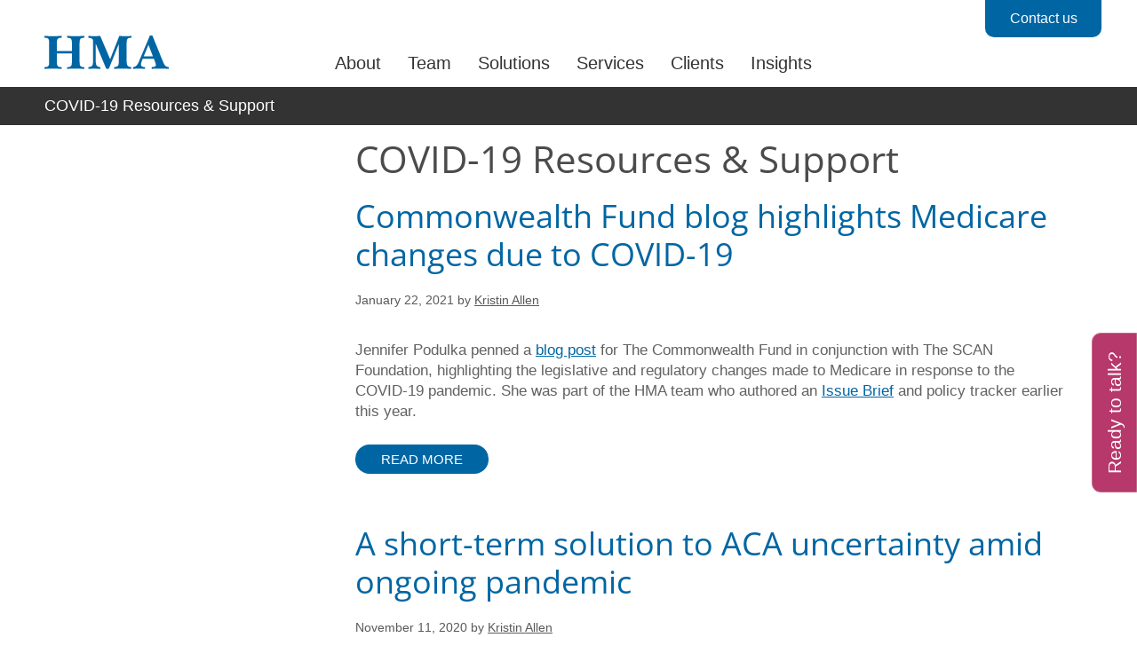

--- FILE ---
content_type: text/html; charset=UTF-8
request_url: https://www.healthmanagement.com/blog/category/covid-19-resources-support/page/2/
body_size: 43536
content:
<!DOCTYPE html>
<html lang="en-US" prefix="og: https://ogp.me/ns#">
<head><meta charset="UTF-8"><script>if(navigator.userAgent.match(/MSIE|Internet Explorer/i)||navigator.userAgent.match(/Trident\/7\..*?rv:11/i)){var href=document.location.href;if(!href.match(/[?&]nowprocket/)){if(href.indexOf("?")==-1){if(href.indexOf("#")==-1){document.location.href=href+"?nowprocket=1"}else{document.location.href=href.replace("#","?nowprocket=1#")}}else{if(href.indexOf("#")==-1){document.location.href=href+"&nowprocket=1"}else{document.location.href=href.replace("#","&nowprocket=1#")}}}}</script><script>(()=>{class RocketLazyLoadScripts{constructor(){this.v="2.0.4",this.userEvents=["keydown","keyup","mousedown","mouseup","mousemove","mouseover","mouseout","touchmove","touchstart","touchend","touchcancel","wheel","click","dblclick","input"],this.attributeEvents=["onblur","onclick","oncontextmenu","ondblclick","onfocus","onmousedown","onmouseenter","onmouseleave","onmousemove","onmouseout","onmouseover","onmouseup","onmousewheel","onscroll","onsubmit"]}async t(){this.i(),this.o(),/iP(ad|hone)/.test(navigator.userAgent)&&this.h(),this.u(),this.l(this),this.m(),this.k(this),this.p(this),this._(),await Promise.all([this.R(),this.L()]),this.lastBreath=Date.now(),this.S(this),this.P(),this.D(),this.O(),this.M(),await this.C(this.delayedScripts.normal),await this.C(this.delayedScripts.defer),await this.C(this.delayedScripts.async),await this.T(),await this.F(),await this.j(),await this.A(),window.dispatchEvent(new Event("rocket-allScriptsLoaded")),this.everythingLoaded=!0,this.lastTouchEnd&&await new Promise(t=>setTimeout(t,500-Date.now()+this.lastTouchEnd)),this.I(),this.H(),this.U(),this.W()}i(){this.CSPIssue=sessionStorage.getItem("rocketCSPIssue"),document.addEventListener("securitypolicyviolation",t=>{this.CSPIssue||"script-src-elem"!==t.violatedDirective||"data"!==t.blockedURI||(this.CSPIssue=!0,sessionStorage.setItem("rocketCSPIssue",!0))},{isRocket:!0})}o(){window.addEventListener("pageshow",t=>{this.persisted=t.persisted,this.realWindowLoadedFired=!0},{isRocket:!0}),window.addEventListener("pagehide",()=>{this.onFirstUserAction=null},{isRocket:!0})}h(){let t;function e(e){t=e}window.addEventListener("touchstart",e,{isRocket:!0}),window.addEventListener("touchend",function i(o){o.changedTouches[0]&&t.changedTouches[0]&&Math.abs(o.changedTouches[0].pageX-t.changedTouches[0].pageX)<10&&Math.abs(o.changedTouches[0].pageY-t.changedTouches[0].pageY)<10&&o.timeStamp-t.timeStamp<200&&(window.removeEventListener("touchstart",e,{isRocket:!0}),window.removeEventListener("touchend",i,{isRocket:!0}),"INPUT"===o.target.tagName&&"text"===o.target.type||(o.target.dispatchEvent(new TouchEvent("touchend",{target:o.target,bubbles:!0})),o.target.dispatchEvent(new MouseEvent("mouseover",{target:o.target,bubbles:!0})),o.target.dispatchEvent(new PointerEvent("click",{target:o.target,bubbles:!0,cancelable:!0,detail:1,clientX:o.changedTouches[0].clientX,clientY:o.changedTouches[0].clientY})),event.preventDefault()))},{isRocket:!0})}q(t){this.userActionTriggered||("mousemove"!==t.type||this.firstMousemoveIgnored?"keyup"===t.type||"mouseover"===t.type||"mouseout"===t.type||(this.userActionTriggered=!0,this.onFirstUserAction&&this.onFirstUserAction()):this.firstMousemoveIgnored=!0),"click"===t.type&&t.preventDefault(),t.stopPropagation(),t.stopImmediatePropagation(),"touchstart"===this.lastEvent&&"touchend"===t.type&&(this.lastTouchEnd=Date.now()),"click"===t.type&&(this.lastTouchEnd=0),this.lastEvent=t.type,t.composedPath&&t.composedPath()[0].getRootNode()instanceof ShadowRoot&&(t.rocketTarget=t.composedPath()[0]),this.savedUserEvents.push(t)}u(){this.savedUserEvents=[],this.userEventHandler=this.q.bind(this),this.userEvents.forEach(t=>window.addEventListener(t,this.userEventHandler,{passive:!1,isRocket:!0})),document.addEventListener("visibilitychange",this.userEventHandler,{isRocket:!0})}U(){this.userEvents.forEach(t=>window.removeEventListener(t,this.userEventHandler,{passive:!1,isRocket:!0})),document.removeEventListener("visibilitychange",this.userEventHandler,{isRocket:!0}),this.savedUserEvents.forEach(t=>{(t.rocketTarget||t.target).dispatchEvent(new window[t.constructor.name](t.type,t))})}m(){const t="return false",e=Array.from(this.attributeEvents,t=>"data-rocket-"+t),i="["+this.attributeEvents.join("],[")+"]",o="[data-rocket-"+this.attributeEvents.join("],[data-rocket-")+"]",s=(e,i,o)=>{o&&o!==t&&(e.setAttribute("data-rocket-"+i,o),e["rocket"+i]=new Function("event",o),e.setAttribute(i,t))};new MutationObserver(t=>{for(const n of t)"attributes"===n.type&&(n.attributeName.startsWith("data-rocket-")||this.everythingLoaded?n.attributeName.startsWith("data-rocket-")&&this.everythingLoaded&&this.N(n.target,n.attributeName.substring(12)):s(n.target,n.attributeName,n.target.getAttribute(n.attributeName))),"childList"===n.type&&n.addedNodes.forEach(t=>{if(t.nodeType===Node.ELEMENT_NODE)if(this.everythingLoaded)for(const i of[t,...t.querySelectorAll(o)])for(const t of i.getAttributeNames())e.includes(t)&&this.N(i,t.substring(12));else for(const e of[t,...t.querySelectorAll(i)])for(const t of e.getAttributeNames())this.attributeEvents.includes(t)&&s(e,t,e.getAttribute(t))})}).observe(document,{subtree:!0,childList:!0,attributeFilter:[...this.attributeEvents,...e]})}I(){this.attributeEvents.forEach(t=>{document.querySelectorAll("[data-rocket-"+t+"]").forEach(e=>{this.N(e,t)})})}N(t,e){const i=t.getAttribute("data-rocket-"+e);i&&(t.setAttribute(e,i),t.removeAttribute("data-rocket-"+e))}k(t){Object.defineProperty(HTMLElement.prototype,"onclick",{get(){return this.rocketonclick||null},set(e){this.rocketonclick=e,this.setAttribute(t.everythingLoaded?"onclick":"data-rocket-onclick","this.rocketonclick(event)")}})}S(t){function e(e,i){let o=e[i];e[i]=null,Object.defineProperty(e,i,{get:()=>o,set(s){t.everythingLoaded?o=s:e["rocket"+i]=o=s}})}e(document,"onreadystatechange"),e(window,"onload"),e(window,"onpageshow");try{Object.defineProperty(document,"readyState",{get:()=>t.rocketReadyState,set(e){t.rocketReadyState=e},configurable:!0}),document.readyState="loading"}catch(t){console.log("WPRocket DJE readyState conflict, bypassing")}}l(t){this.originalAddEventListener=EventTarget.prototype.addEventListener,this.originalRemoveEventListener=EventTarget.prototype.removeEventListener,this.savedEventListeners=[],EventTarget.prototype.addEventListener=function(e,i,o){o&&o.isRocket||!t.B(e,this)&&!t.userEvents.includes(e)||t.B(e,this)&&!t.userActionTriggered||e.startsWith("rocket-")||t.everythingLoaded?t.originalAddEventListener.call(this,e,i,o):(t.savedEventListeners.push({target:this,remove:!1,type:e,func:i,options:o}),"mouseenter"!==e&&"mouseleave"!==e||t.originalAddEventListener.call(this,e,t.savedUserEvents.push,o))},EventTarget.prototype.removeEventListener=function(e,i,o){o&&o.isRocket||!t.B(e,this)&&!t.userEvents.includes(e)||t.B(e,this)&&!t.userActionTriggered||e.startsWith("rocket-")||t.everythingLoaded?t.originalRemoveEventListener.call(this,e,i,o):t.savedEventListeners.push({target:this,remove:!0,type:e,func:i,options:o})}}J(t,e){this.savedEventListeners=this.savedEventListeners.filter(i=>{let o=i.type,s=i.target||window;return e!==o||t!==s||(this.B(o,s)&&(i.type="rocket-"+o),this.$(i),!1)})}H(){EventTarget.prototype.addEventListener=this.originalAddEventListener,EventTarget.prototype.removeEventListener=this.originalRemoveEventListener,this.savedEventListeners.forEach(t=>this.$(t))}$(t){t.remove?this.originalRemoveEventListener.call(t.target,t.type,t.func,t.options):this.originalAddEventListener.call(t.target,t.type,t.func,t.options)}p(t){let e;function i(e){return t.everythingLoaded?e:e.split(" ").map(t=>"load"===t||t.startsWith("load.")?"rocket-jquery-load":t).join(" ")}function o(o){function s(e){const s=o.fn[e];o.fn[e]=o.fn.init.prototype[e]=function(){return this[0]===window&&t.userActionTriggered&&("string"==typeof arguments[0]||arguments[0]instanceof String?arguments[0]=i(arguments[0]):"object"==typeof arguments[0]&&Object.keys(arguments[0]).forEach(t=>{const e=arguments[0][t];delete arguments[0][t],arguments[0][i(t)]=e})),s.apply(this,arguments),this}}if(o&&o.fn&&!t.allJQueries.includes(o)){const e={DOMContentLoaded:[],"rocket-DOMContentLoaded":[]};for(const t in e)document.addEventListener(t,()=>{e[t].forEach(t=>t())},{isRocket:!0});o.fn.ready=o.fn.init.prototype.ready=function(i){function s(){parseInt(o.fn.jquery)>2?setTimeout(()=>i.bind(document)(o)):i.bind(document)(o)}return"function"==typeof i&&(t.realDomReadyFired?!t.userActionTriggered||t.fauxDomReadyFired?s():e["rocket-DOMContentLoaded"].push(s):e.DOMContentLoaded.push(s)),o([])},s("on"),s("one"),s("off"),t.allJQueries.push(o)}e=o}t.allJQueries=[],o(window.jQuery),Object.defineProperty(window,"jQuery",{get:()=>e,set(t){o(t)}})}P(){const t=new Map;document.write=document.writeln=function(e){const i=document.currentScript,o=document.createRange(),s=i.parentElement;let n=t.get(i);void 0===n&&(n=i.nextSibling,t.set(i,n));const c=document.createDocumentFragment();o.setStart(c,0),c.appendChild(o.createContextualFragment(e)),s.insertBefore(c,n)}}async R(){return new Promise(t=>{this.userActionTriggered?t():this.onFirstUserAction=t})}async L(){return new Promise(t=>{document.addEventListener("DOMContentLoaded",()=>{this.realDomReadyFired=!0,t()},{isRocket:!0})})}async j(){return this.realWindowLoadedFired?Promise.resolve():new Promise(t=>{window.addEventListener("load",t,{isRocket:!0})})}M(){this.pendingScripts=[];this.scriptsMutationObserver=new MutationObserver(t=>{for(const e of t)e.addedNodes.forEach(t=>{"SCRIPT"!==t.tagName||t.noModule||t.isWPRocket||this.pendingScripts.push({script:t,promise:new Promise(e=>{const i=()=>{const i=this.pendingScripts.findIndex(e=>e.script===t);i>=0&&this.pendingScripts.splice(i,1),e()};t.addEventListener("load",i,{isRocket:!0}),t.addEventListener("error",i,{isRocket:!0}),setTimeout(i,1e3)})})})}),this.scriptsMutationObserver.observe(document,{childList:!0,subtree:!0})}async F(){await this.X(),this.pendingScripts.length?(await this.pendingScripts[0].promise,await this.F()):this.scriptsMutationObserver.disconnect()}D(){this.delayedScripts={normal:[],async:[],defer:[]},document.querySelectorAll("script[type$=rocketlazyloadscript]").forEach(t=>{t.hasAttribute("data-rocket-src")?t.hasAttribute("async")&&!1!==t.async?this.delayedScripts.async.push(t):t.hasAttribute("defer")&&!1!==t.defer||"module"===t.getAttribute("data-rocket-type")?this.delayedScripts.defer.push(t):this.delayedScripts.normal.push(t):this.delayedScripts.normal.push(t)})}async _(){await this.L();let t=[];document.querySelectorAll("script[type$=rocketlazyloadscript][data-rocket-src]").forEach(e=>{let i=e.getAttribute("data-rocket-src");if(i&&!i.startsWith("data:")){i.startsWith("//")&&(i=location.protocol+i);try{const o=new URL(i).origin;o!==location.origin&&t.push({src:o,crossOrigin:e.crossOrigin||"module"===e.getAttribute("data-rocket-type")})}catch(t){}}}),t=[...new Map(t.map(t=>[JSON.stringify(t),t])).values()],this.Y(t,"preconnect")}async G(t){if(await this.K(),!0!==t.noModule||!("noModule"in HTMLScriptElement.prototype))return new Promise(e=>{let i;function o(){(i||t).setAttribute("data-rocket-status","executed"),e()}try{if(navigator.userAgent.includes("Firefox/")||""===navigator.vendor||this.CSPIssue)i=document.createElement("script"),[...t.attributes].forEach(t=>{let e=t.nodeName;"type"!==e&&("data-rocket-type"===e&&(e="type"),"data-rocket-src"===e&&(e="src"),i.setAttribute(e,t.nodeValue))}),t.text&&(i.text=t.text),t.nonce&&(i.nonce=t.nonce),i.hasAttribute("src")?(i.addEventListener("load",o,{isRocket:!0}),i.addEventListener("error",()=>{i.setAttribute("data-rocket-status","failed-network"),e()},{isRocket:!0}),setTimeout(()=>{i.isConnected||e()},1)):(i.text=t.text,o()),i.isWPRocket=!0,t.parentNode.replaceChild(i,t);else{const i=t.getAttribute("data-rocket-type"),s=t.getAttribute("data-rocket-src");i?(t.type=i,t.removeAttribute("data-rocket-type")):t.removeAttribute("type"),t.addEventListener("load",o,{isRocket:!0}),t.addEventListener("error",i=>{this.CSPIssue&&i.target.src.startsWith("data:")?(console.log("WPRocket: CSP fallback activated"),t.removeAttribute("src"),this.G(t).then(e)):(t.setAttribute("data-rocket-status","failed-network"),e())},{isRocket:!0}),s?(t.fetchPriority="high",t.removeAttribute("data-rocket-src"),t.src=s):t.src="data:text/javascript;base64,"+window.btoa(unescape(encodeURIComponent(t.text)))}}catch(i){t.setAttribute("data-rocket-status","failed-transform"),e()}});t.setAttribute("data-rocket-status","skipped")}async C(t){const e=t.shift();return e?(e.isConnected&&await this.G(e),this.C(t)):Promise.resolve()}O(){this.Y([...this.delayedScripts.normal,...this.delayedScripts.defer,...this.delayedScripts.async],"preload")}Y(t,e){this.trash=this.trash||[];let i=!0;var o=document.createDocumentFragment();t.forEach(t=>{const s=t.getAttribute&&t.getAttribute("data-rocket-src")||t.src;if(s&&!s.startsWith("data:")){const n=document.createElement("link");n.href=s,n.rel=e,"preconnect"!==e&&(n.as="script",n.fetchPriority=i?"high":"low"),t.getAttribute&&"module"===t.getAttribute("data-rocket-type")&&(n.crossOrigin=!0),t.crossOrigin&&(n.crossOrigin=t.crossOrigin),t.integrity&&(n.integrity=t.integrity),t.nonce&&(n.nonce=t.nonce),o.appendChild(n),this.trash.push(n),i=!1}}),document.head.appendChild(o)}W(){this.trash.forEach(t=>t.remove())}async T(){try{document.readyState="interactive"}catch(t){}this.fauxDomReadyFired=!0;try{await this.K(),this.J(document,"readystatechange"),document.dispatchEvent(new Event("rocket-readystatechange")),await this.K(),document.rocketonreadystatechange&&document.rocketonreadystatechange(),await this.K(),this.J(document,"DOMContentLoaded"),document.dispatchEvent(new Event("rocket-DOMContentLoaded")),await this.K(),this.J(window,"DOMContentLoaded"),window.dispatchEvent(new Event("rocket-DOMContentLoaded"))}catch(t){console.error(t)}}async A(){try{document.readyState="complete"}catch(t){}try{await this.K(),this.J(document,"readystatechange"),document.dispatchEvent(new Event("rocket-readystatechange")),await this.K(),document.rocketonreadystatechange&&document.rocketonreadystatechange(),await this.K(),this.J(window,"load"),window.dispatchEvent(new Event("rocket-load")),await this.K(),window.rocketonload&&window.rocketonload(),await this.K(),this.allJQueries.forEach(t=>t(window).trigger("rocket-jquery-load")),await this.K(),this.J(window,"pageshow");const t=new Event("rocket-pageshow");t.persisted=this.persisted,window.dispatchEvent(t),await this.K(),window.rocketonpageshow&&window.rocketonpageshow({persisted:this.persisted})}catch(t){console.error(t)}}async K(){Date.now()-this.lastBreath>45&&(await this.X(),this.lastBreath=Date.now())}async X(){return document.hidden?new Promise(t=>setTimeout(t)):new Promise(t=>requestAnimationFrame(t))}B(t,e){return e===document&&"readystatechange"===t||(e===document&&"DOMContentLoaded"===t||(e===window&&"DOMContentLoaded"===t||(e===window&&"load"===t||e===window&&"pageshow"===t)))}static run(){(new RocketLazyLoadScripts).t()}}RocketLazyLoadScripts.run()})();</script>
	
		<style>img:is([sizes="auto" i], [sizes^="auto," i]) { contain-intrinsic-size: 3000px 1500px }</style>
	<script type="rocketlazyloadscript">
window.dataLayer = window.dataLayer || [];
window.gtag = window.gtag || function(){dataLayer.push(arguments);};
gtag('consent','default',{"ad_storage":"denied","analytics_storage":"denied","ad_user_data":"denied","ad_personalization":"denied","functionality_storage":"denied","personalization_storage":"denied","security_storage":"denied","wait_for_update":500});
gtag('set','developer_id.dMmY1Mm',true);
gtag('set','ads_data_redaction',true);
</script>
<script type="rocketlazyloadscript" data-minify="1" data-rocket-type="text/javascript" charset="UTF-8" data-cs-platform="wordpress" data-rocket-src="https://www.healthmanagement.com/wp-content/cache/min/1/s/3ce361f3203b36abdd847b86cb9b91ec.js?ver=1768845119" id="cookie_script-js-with" data-rocket-defer defer></script><meta name="viewport" content="width=device-width, initial-scale=1">
<!-- Search Engine Optimization by Rank Math PRO - https://rankmath.com/ -->
<title>COVID-19 Resources &amp; Support Archives - Page 2 of 3 - Health Management Associates</title>
<meta name="robots" content="follow, index, max-snippet:-1, max-video-preview:-1, max-image-preview:large"/>
<link rel="canonical" href="https://www.healthmanagement.com/blog/category/covid-19-resources-support/page/2/" />
<link rel="prev" href="https://www.healthmanagement.com/blog/category/covid-19-resources-support/" />
<link rel="next" href="https://www.healthmanagement.com/blog/category/covid-19-resources-support/page/3/" />
<meta property="og:locale" content="en_US" />
<meta property="og:type" content="article" />
<meta property="og:title" content="COVID-19 Resources &amp; Support Archives - Page 2 of 3 - Health Management Associates" />
<meta property="og:url" content="https://www.healthmanagement.com/blog/category/covid-19-resources-support/page/2/" />
<meta property="og:site_name" content="Health Management Associates" />
<meta property="og:image" content="https://www.healthmanagement.com/wp-content/uploads/hma-social-share-default-2.png" />
<meta property="og:image:secure_url" content="https://www.healthmanagement.com/wp-content/uploads/hma-social-share-default-2.png" />
<meta property="og:image:width" content="1024" />
<meta property="og:image:height" content="535" />
<meta property="og:image:alt" content="HMA Social Share Default 2" />
<meta property="og:image:type" content="image/png" />
<meta name="twitter:card" content="summary_large_image" />
<meta name="twitter:title" content="COVID-19 Resources &amp; Support Archives - Page 2 of 3 - Health Management Associates" />
<meta name="twitter:image" content="https://www.healthmanagement.com/wp-content/uploads/hma-social-share-default-2.png" />
<meta name="twitter:label1" content="Posts" />
<meta name="twitter:data1" content="66" />
<script type="application/ld+json" class="rank-math-schema-pro">{"@context":"https://schema.org","@graph":[{"@type":"Corporation","@id":"https://www.healthmanagement.com/#organization","name":"Health Management Associates","url":"https://www.healthmanagement.com","logo":{"@type":"ImageObject","@id":"https://www.healthmanagement.com/#logo","url":"https://www.healthmanagement.com/wp-content/uploads/hma-logo-blue.svg","contentUrl":"https://www.healthmanagement.com/wp-content/uploads/hma-logo-blue.svg","caption":"Health Management Associates","inLanguage":"en-US"}},{"@type":"WebSite","@id":"https://www.healthmanagement.com/#website","url":"https://www.healthmanagement.com","name":"Health Management Associates","publisher":{"@id":"https://www.healthmanagement.com/#organization"},"inLanguage":"en-US"},{"@type":"BreadcrumbList","@id":"https://www.healthmanagement.com/blog/category/covid-19-resources-support/page/2/#breadcrumb","itemListElement":[{"@type":"ListItem","position":"1","item":{"@id":"https://www.healthmanagement.com","name":"Home"}},{"@type":"ListItem","position":"2","item":{"@id":"https://www.healthmanagement.com/blog/category/covid-19-resources-support/","name":"COVID-19 Resources &amp; Support"}}]},{"@type":"CollectionPage","@id":"https://www.healthmanagement.com/blog/category/covid-19-resources-support/page/2/#webpage","url":"https://www.healthmanagement.com/blog/category/covid-19-resources-support/page/2/","name":"COVID-19 Resources &amp; Support Archives - Page 2 of 3 - Health Management Associates","isPartOf":{"@id":"https://www.healthmanagement.com/#website"},"inLanguage":"en-US","breadcrumb":{"@id":"https://www.healthmanagement.com/blog/category/covid-19-resources-support/page/2/#breadcrumb"}}]}</script>
<!-- /Rank Math WordPress SEO plugin -->


<!-- These are connected through various pixels and plugins -->
<link rel="preconnect" href="https://www.googletagmanager.com">
<link rel="preconnect" href="https://static.addtoany.com"><link data-minify="1" rel='stylesheet' id='generatepress-fonts-css' href='https://www.healthmanagement.com/wp-content/cache/min/1/wp-content/uploads/generatepress/fonts/fonts.css?ver=1768845118' media='all' />
<link rel='stylesheet' id='wp-block-library-css' href='https://www.healthmanagement.com/wp-includes/css/dist/block-library/style.min.css?ver=6.8.3' media='all' />
<style id='classic-theme-styles-inline-css'>
/*! This file is auto-generated */
.wp-block-button__link{color:#fff;background-color:#32373c;border-radius:9999px;box-shadow:none;text-decoration:none;padding:calc(.667em + 2px) calc(1.333em + 2px);font-size:1.125em}.wp-block-file__button{background:#32373c;color:#fff;text-decoration:none}
</style>
<link data-minify="1" rel='stylesheet' id='cb-carousel-style-css' href='https://www.healthmanagement.com/wp-content/cache/min/1/wp-content/plugins/carousel-block/build/carousel-legacy/style-index.css?ver=1768845118' media='all' />
<style id='cb-carousel-v2-style-inline-css'>
.wp-block-cb-carousel-v2{position:relative}.wp-block-cb-carousel-v2[data-cb-pagination=true] .swiper-horizontal{margin-bottom:calc(var(--wp--custom--carousel-block--pagination-bullet-size, 8px)*4)}.wp-block-cb-carousel-v2 .cb-button-next,.wp-block-cb-carousel-v2 .cb-button-prev{color:var(--wp--custom--carousel-block--navigation-color,#000);height:var(--wp--custom--carousel-block--navigation-size,22px);margin-top:calc(0px - var(--wp--custom--carousel-block--navigation-size, 22px)/2);width:calc(var(--wp--custom--carousel-block--navigation-size, 22px)/44*27)}.wp-block-cb-carousel-v2 .cb-button-next:after,.wp-block-cb-carousel-v2 .cb-button-prev:after{font-size:var(--wp--custom--carousel-block--navigation-size,22px)}.wp-block-cb-carousel-v2 .cb-button-next:hover,.wp-block-cb-carousel-v2 .cb-button-prev:hover{color:var(--wp--custom--carousel-block--navigation-hover-color,var(--wp--custom--carousel-block--navigation-color,#000))}.wp-block-cb-carousel-v2 .cb-button-prev,.wp-block-cb-carousel-v2.cb-rtl .cb-button-next{left:calc(var(--wp--custom--carousel-block--navigation-size, 22px)*-1/44*27 - var(--wp--custom--carousel-block--navigation-sides-offset, 10px));right:auto}.wp-block-cb-carousel-v2 .cb-button-next,.wp-block-cb-carousel-v2.cb-rtl .cb-button-prev{left:auto;right:calc(var(--wp--custom--carousel-block--navigation-size, 22px)*-1/44*27 - var(--wp--custom--carousel-block--navigation-sides-offset, 10px))}.wp-block-cb-carousel-v2.cb-rtl .cb-button-next,.wp-block-cb-carousel-v2.cb-rtl .cb-button-prev{transform:scaleX(-1)}.wp-block-cb-carousel-v2 .cb-pagination.swiper-pagination-horizontal{bottom:var(--wp--custom--carousel-block--pagination-bottom,-20px);display:flex;justify-content:center;top:var(--wp--custom--carousel-block--pagination-top,auto)}.wp-block-cb-carousel-v2 .cb-pagination.swiper-pagination-horizontal.swiper-pagination-bullets .cb-pagination-bullet{margin:0 var(--wp--custom--carousel-block--pagination-bullet-horizontal-gap,4px)}.wp-block-cb-carousel-v2 .cb-pagination .cb-pagination-bullet{background:var(--wp--custom--carousel-block--pagination-bullet-color,var(--wp--custom--carousel-block--pagination-bullet-inactive-color,#000));height:var(--wp--custom--carousel-block--pagination-bullet-size,8px);opacity:var(--wp--custom--carousel-block--pagination-bullet-inactive-opacity,var(--wp--custom--carousel-block--pagination-bullet-opacity,.2));width:var(--wp--custom--carousel-block--pagination-bullet-size,8px)}.wp-block-cb-carousel-v2 .cb-pagination .cb-pagination-bullet.swiper-pagination-bullet-active{background:var(--wp--custom--carousel-block--pagination-bullet-active-color,#000);opacity:var(--wp--custom--carousel-block--pagination-bullet-active-opacity,1)}.wp-block-cb-carousel-v2 .cb-pagination .cb-pagination-bullet:not(.swiper-pagination-bullet-active):hover{background:var(--wp--custom--carousel-block--pagination-bullet-hover-color,var(--wp--custom--carousel-block--pagination-bullet-inactive-hover-color,var(--wp--custom--carousel-block--pagination-bullet-active-color,#000)));opacity:var(--wp--custom--carousel-block--pagination-bullet-inactive-hover-opacity,var(--wp--custom--carousel-block--pagination-bullet-inactive-opacity,.2))}.wp-block-cb-carousel-v2.alignfull .cb-button-next,.wp-block-cb-carousel-v2.alignfull .cb-button-prev{color:var(--wp--custom--carousel-block--navigation-alignfull-color,#000)}.wp-block-cb-carousel-v2.alignfull .cb-button-prev,.wp-block-cb-carousel-v2.alignfull.cb-rtl .cb-button-next{left:var(--wp--custom--carousel-block--navigation-sides-offset,10px);right:auto}.wp-block-cb-carousel-v2.alignfull .cb-button-next,.wp-block-cb-carousel-v2.alignfull.cb-rtl .cb-button-prev{left:auto;right:var(--wp--custom--carousel-block--navigation-sides-offset,10px)}.wp-block-cb-carousel-v2 .wp-block-image{margin-bottom:var(--wp--custom--carousel-block--image-margin-bottom,0);margin-top:var(--wp--custom--carousel-block--image-margin-top,0)}.wp-block-cb-carousel-v2 .wp-block-cover{margin-bottom:var(--wp--custom--carousel-block--cover-margin-bottom,0);margin-top:var(--wp--custom--carousel-block--cover-margin-top,0)}.wp-block-cb-carousel-v2 .wp-block-cover.aligncenter,.wp-block-cb-carousel-v2 .wp-block-image.aligncenter{margin-left:auto!important;margin-right:auto!important}

</style>
<link data-minify="1" rel='stylesheet' id='eedee-gutenslider-init-css' href='https://www.healthmanagement.com/wp-content/cache/min/1/wp-content/plugins/gutenslider/build/gutenslider-init.css?ver=1768845118' media='all' />
<link data-minify="1" rel='stylesheet' id='wpmf-gallery-popup-style-css' href='https://www.healthmanagement.com/wp-content/cache/min/1/wp-content/plugins/wp-media-folder/assets/css/display-gallery/magnific-popup.css?ver=1768845118' media='all' />
<link data-minify="1" rel='stylesheet' id='wpmf-gallery-style-css' href='https://www.healthmanagement.com/wp-content/cache/min/1/wp-content/plugins/wp-media-folder/assets/css/display-gallery/style-display-gallery.css?ver=1768845118' media='all' />
<link data-minify="1" rel='stylesheet' id='wpmf-slick-style-css' href='https://www.healthmanagement.com/wp-content/cache/min/1/wp-content/plugins/wp-media-folder/assets/js/slick/slick.css?ver=1768845118' media='all' />
<link data-minify="1" rel='stylesheet' id='wpmf-slick-theme-style-css' href='https://www.healthmanagement.com/wp-content/cache/background-css/1/www.healthmanagement.com/wp-content/cache/min/1/wp-content/plugins/wp-media-folder/assets/js/slick/slick-theme.css?ver=1768845118&wpr_t=1769894649' media='all' />
<style id='powerpress-player-block-style-inline-css'>


</style>
<style id='global-styles-inline-css'>
:root{--wp--preset--aspect-ratio--square: 1;--wp--preset--aspect-ratio--4-3: 4/3;--wp--preset--aspect-ratio--3-4: 3/4;--wp--preset--aspect-ratio--3-2: 3/2;--wp--preset--aspect-ratio--2-3: 2/3;--wp--preset--aspect-ratio--16-9: 16/9;--wp--preset--aspect-ratio--9-16: 9/16;--wp--preset--color--black: #000000;--wp--preset--color--cyan-bluish-gray: #abb8c3;--wp--preset--color--white: #ffffff;--wp--preset--color--pale-pink: #f78da7;--wp--preset--color--vivid-red: #cf2e2e;--wp--preset--color--luminous-vivid-orange: #ff6900;--wp--preset--color--luminous-vivid-amber: #fcb900;--wp--preset--color--light-green-cyan: #7bdcb5;--wp--preset--color--vivid-green-cyan: #00d084;--wp--preset--color--pale-cyan-blue: #8ed1fc;--wp--preset--color--vivid-cyan-blue: #0693e3;--wp--preset--color--vivid-purple: #9b51e0;--wp--preset--color--contrast: var(--contrast);--wp--preset--color--contrast-2: var(--contrast-2);--wp--preset--color--contrast-3: var(--contrast-3);--wp--preset--color--base: var(--base);--wp--preset--color--base-2: var(--base-2);--wp--preset--color--base-3: var(--base-3);--wp--preset--color--accent: var(--accent);--wp--preset--gradient--vivid-cyan-blue-to-vivid-purple: linear-gradient(135deg,rgba(6,147,227,1) 0%,rgb(155,81,224) 100%);--wp--preset--gradient--light-green-cyan-to-vivid-green-cyan: linear-gradient(135deg,rgb(122,220,180) 0%,rgb(0,208,130) 100%);--wp--preset--gradient--luminous-vivid-amber-to-luminous-vivid-orange: linear-gradient(135deg,rgba(252,185,0,1) 0%,rgba(255,105,0,1) 100%);--wp--preset--gradient--luminous-vivid-orange-to-vivid-red: linear-gradient(135deg,rgba(255,105,0,1) 0%,rgb(207,46,46) 100%);--wp--preset--gradient--very-light-gray-to-cyan-bluish-gray: linear-gradient(135deg,rgb(238,238,238) 0%,rgb(169,184,195) 100%);--wp--preset--gradient--cool-to-warm-spectrum: linear-gradient(135deg,rgb(74,234,220) 0%,rgb(151,120,209) 20%,rgb(207,42,186) 40%,rgb(238,44,130) 60%,rgb(251,105,98) 80%,rgb(254,248,76) 100%);--wp--preset--gradient--blush-light-purple: linear-gradient(135deg,rgb(255,206,236) 0%,rgb(152,150,240) 100%);--wp--preset--gradient--blush-bordeaux: linear-gradient(135deg,rgb(254,205,165) 0%,rgb(254,45,45) 50%,rgb(107,0,62) 100%);--wp--preset--gradient--luminous-dusk: linear-gradient(135deg,rgb(255,203,112) 0%,rgb(199,81,192) 50%,rgb(65,88,208) 100%);--wp--preset--gradient--pale-ocean: linear-gradient(135deg,rgb(255,245,203) 0%,rgb(182,227,212) 50%,rgb(51,167,181) 100%);--wp--preset--gradient--electric-grass: linear-gradient(135deg,rgb(202,248,128) 0%,rgb(113,206,126) 100%);--wp--preset--gradient--midnight: linear-gradient(135deg,rgb(2,3,129) 0%,rgb(40,116,252) 100%);--wp--preset--font-size--small: 13px;--wp--preset--font-size--medium: 20px;--wp--preset--font-size--large: 36px;--wp--preset--font-size--x-large: 42px;--wp--preset--spacing--20: 0.44rem;--wp--preset--spacing--30: 0.67rem;--wp--preset--spacing--40: 1rem;--wp--preset--spacing--50: 1.5rem;--wp--preset--spacing--60: 2.25rem;--wp--preset--spacing--70: 3.38rem;--wp--preset--spacing--80: 5.06rem;--wp--preset--shadow--natural: 6px 6px 9px rgba(0, 0, 0, 0.2);--wp--preset--shadow--deep: 12px 12px 50px rgba(0, 0, 0, 0.4);--wp--preset--shadow--sharp: 6px 6px 0px rgba(0, 0, 0, 0.2);--wp--preset--shadow--outlined: 6px 6px 0px -3px rgba(255, 255, 255, 1), 6px 6px rgba(0, 0, 0, 1);--wp--preset--shadow--crisp: 6px 6px 0px rgba(0, 0, 0, 1);}:where(.is-layout-flex){gap: 0.5em;}:where(.is-layout-grid){gap: 0.5em;}body .is-layout-flex{display: flex;}.is-layout-flex{flex-wrap: wrap;align-items: center;}.is-layout-flex > :is(*, div){margin: 0;}body .is-layout-grid{display: grid;}.is-layout-grid > :is(*, div){margin: 0;}:where(.wp-block-columns.is-layout-flex){gap: 2em;}:where(.wp-block-columns.is-layout-grid){gap: 2em;}:where(.wp-block-post-template.is-layout-flex){gap: 1.25em;}:where(.wp-block-post-template.is-layout-grid){gap: 1.25em;}.has-black-color{color: var(--wp--preset--color--black) !important;}.has-cyan-bluish-gray-color{color: var(--wp--preset--color--cyan-bluish-gray) !important;}.has-white-color{color: var(--wp--preset--color--white) !important;}.has-pale-pink-color{color: var(--wp--preset--color--pale-pink) !important;}.has-vivid-red-color{color: var(--wp--preset--color--vivid-red) !important;}.has-luminous-vivid-orange-color{color: var(--wp--preset--color--luminous-vivid-orange) !important;}.has-luminous-vivid-amber-color{color: var(--wp--preset--color--luminous-vivid-amber) !important;}.has-light-green-cyan-color{color: var(--wp--preset--color--light-green-cyan) !important;}.has-vivid-green-cyan-color{color: var(--wp--preset--color--vivid-green-cyan) !important;}.has-pale-cyan-blue-color{color: var(--wp--preset--color--pale-cyan-blue) !important;}.has-vivid-cyan-blue-color{color: var(--wp--preset--color--vivid-cyan-blue) !important;}.has-vivid-purple-color{color: var(--wp--preset--color--vivid-purple) !important;}.has-black-background-color{background-color: var(--wp--preset--color--black) !important;}.has-cyan-bluish-gray-background-color{background-color: var(--wp--preset--color--cyan-bluish-gray) !important;}.has-white-background-color{background-color: var(--wp--preset--color--white) !important;}.has-pale-pink-background-color{background-color: var(--wp--preset--color--pale-pink) !important;}.has-vivid-red-background-color{background-color: var(--wp--preset--color--vivid-red) !important;}.has-luminous-vivid-orange-background-color{background-color: var(--wp--preset--color--luminous-vivid-orange) !important;}.has-luminous-vivid-amber-background-color{background-color: var(--wp--preset--color--luminous-vivid-amber) !important;}.has-light-green-cyan-background-color{background-color: var(--wp--preset--color--light-green-cyan) !important;}.has-vivid-green-cyan-background-color{background-color: var(--wp--preset--color--vivid-green-cyan) !important;}.has-pale-cyan-blue-background-color{background-color: var(--wp--preset--color--pale-cyan-blue) !important;}.has-vivid-cyan-blue-background-color{background-color: var(--wp--preset--color--vivid-cyan-blue) !important;}.has-vivid-purple-background-color{background-color: var(--wp--preset--color--vivid-purple) !important;}.has-black-border-color{border-color: var(--wp--preset--color--black) !important;}.has-cyan-bluish-gray-border-color{border-color: var(--wp--preset--color--cyan-bluish-gray) !important;}.has-white-border-color{border-color: var(--wp--preset--color--white) !important;}.has-pale-pink-border-color{border-color: var(--wp--preset--color--pale-pink) !important;}.has-vivid-red-border-color{border-color: var(--wp--preset--color--vivid-red) !important;}.has-luminous-vivid-orange-border-color{border-color: var(--wp--preset--color--luminous-vivid-orange) !important;}.has-luminous-vivid-amber-border-color{border-color: var(--wp--preset--color--luminous-vivid-amber) !important;}.has-light-green-cyan-border-color{border-color: var(--wp--preset--color--light-green-cyan) !important;}.has-vivid-green-cyan-border-color{border-color: var(--wp--preset--color--vivid-green-cyan) !important;}.has-pale-cyan-blue-border-color{border-color: var(--wp--preset--color--pale-cyan-blue) !important;}.has-vivid-cyan-blue-border-color{border-color: var(--wp--preset--color--vivid-cyan-blue) !important;}.has-vivid-purple-border-color{border-color: var(--wp--preset--color--vivid-purple) !important;}.has-vivid-cyan-blue-to-vivid-purple-gradient-background{background: var(--wp--preset--gradient--vivid-cyan-blue-to-vivid-purple) !important;}.has-light-green-cyan-to-vivid-green-cyan-gradient-background{background: var(--wp--preset--gradient--light-green-cyan-to-vivid-green-cyan) !important;}.has-luminous-vivid-amber-to-luminous-vivid-orange-gradient-background{background: var(--wp--preset--gradient--luminous-vivid-amber-to-luminous-vivid-orange) !important;}.has-luminous-vivid-orange-to-vivid-red-gradient-background{background: var(--wp--preset--gradient--luminous-vivid-orange-to-vivid-red) !important;}.has-very-light-gray-to-cyan-bluish-gray-gradient-background{background: var(--wp--preset--gradient--very-light-gray-to-cyan-bluish-gray) !important;}.has-cool-to-warm-spectrum-gradient-background{background: var(--wp--preset--gradient--cool-to-warm-spectrum) !important;}.has-blush-light-purple-gradient-background{background: var(--wp--preset--gradient--blush-light-purple) !important;}.has-blush-bordeaux-gradient-background{background: var(--wp--preset--gradient--blush-bordeaux) !important;}.has-luminous-dusk-gradient-background{background: var(--wp--preset--gradient--luminous-dusk) !important;}.has-pale-ocean-gradient-background{background: var(--wp--preset--gradient--pale-ocean) !important;}.has-electric-grass-gradient-background{background: var(--wp--preset--gradient--electric-grass) !important;}.has-midnight-gradient-background{background: var(--wp--preset--gradient--midnight) !important;}.has-small-font-size{font-size: var(--wp--preset--font-size--small) !important;}.has-medium-font-size{font-size: var(--wp--preset--font-size--medium) !important;}.has-large-font-size{font-size: var(--wp--preset--font-size--large) !important;}.has-x-large-font-size{font-size: var(--wp--preset--font-size--x-large) !important;}
:where(.wp-block-post-template.is-layout-flex){gap: 1.25em;}:where(.wp-block-post-template.is-layout-grid){gap: 1.25em;}
:where(.wp-block-columns.is-layout-flex){gap: 2em;}:where(.wp-block-columns.is-layout-grid){gap: 2em;}
:root :where(.wp-block-pullquote){font-size: 1.5em;line-height: 1.6;}
</style>
<link data-minify="1" rel='stylesheet' id='megamenu-css' href='https://www.healthmanagement.com/wp-content/cache/min/1/wp-content/uploads/maxmegamenu/style.css?ver=1768845118' media='all' />
<link data-minify="1" rel='stylesheet' id='slick-css-css' href='https://www.healthmanagement.com/wp-content/cache/min/1/wp-content/themes/generatepress_child/slick/slick.css?ver=1768845118' media='all' />
<link rel='stylesheet' id='generate-widget-areas-css' href='https://www.healthmanagement.com/wp-content/themes/generatepress/assets/css/components/widget-areas.min.css?ver=3.4.0' media='all' />
<link rel='stylesheet' id='generate-style-css' href='https://www.healthmanagement.com/wp-content/themes/generatepress/assets/css/main.min.css?ver=3.4.0' media='all' />
<style id='generate-style-inline-css'>
body{background-color:#ffffff;color:#616161;}a{color:#0066a3;}a{text-decoration:underline;}a:hover, a:focus{text-decoration:none;}.entry-title a, .site-branding a, a.button, .wp-block-button__link, .main-navigation a{text-decoration:none;}a:hover, a:focus, a:active{color:#0066a3;}.wp-block-group__inner-container{max-width:1200px;margin-left:auto;margin-right:auto;}.site-header .header-image{width:150px;}.generate-back-to-top{font-size:20px;border-radius:3px;position:fixed;bottom:30px;right:30px;line-height:40px;width:40px;text-align:center;z-index:10;transition:opacity 300ms ease-in-out;opacity:0.1;transform:translateY(1000px);}.generate-back-to-top__show{opacity:1;transform:translateY(0);}:root{--contrast:#222222;--contrast-2:#575760;--contrast-3:#b2b2be;--base:#f0f0f0;--base-2:#f7f8f9;--base-3:#ffffff;--accent:#1e73be;}:root .has-contrast-color{color:var(--contrast);}:root .has-contrast-background-color{background-color:var(--contrast);}:root .has-contrast-2-color{color:var(--contrast-2);}:root .has-contrast-2-background-color{background-color:var(--contrast-2);}:root .has-contrast-3-color{color:var(--contrast-3);}:root .has-contrast-3-background-color{background-color:var(--contrast-3);}:root .has-base-color{color:var(--base);}:root .has-base-background-color{background-color:var(--base);}:root .has-base-2-color{color:var(--base-2);}:root .has-base-2-background-color{background-color:var(--base-2);}:root .has-base-3-color{color:var(--base-3);}:root .has-base-3-background-color{background-color:var(--base-3);}:root .has-accent-color{color:var(--accent);}:root .has-accent-background-color{background-color:var(--accent);}body, button, input, select, textarea{font-family:Arial, Helvetica, sans-serif;}body{line-height:1.4;}.main-title{font-size:45;}h1.entry-title{line-height:1.1;}.site-info{font-size:12;}h1{font-weight:400;font-size:42px;line-height:1.1;}h2{font-weight:400;font-size:36px;}h3{font-size:30px;}.top-bar{background-color:#636363;color:#ffffff;}.top-bar a{color:#ffffff;}.top-bar a:hover{color:#303030;}.site-header{color:#5d5d5d;}.site-header a{color:#5d5d5d;}.main-title a,.main-title a:hover{color:#5d5d5d;}.site-description{color:#757575;}.mobile-menu-control-wrapper .menu-toggle,.mobile-menu-control-wrapper .menu-toggle:hover,.mobile-menu-control-wrapper .menu-toggle:focus,.has-inline-mobile-toggle #site-navigation.toggled{background-color:rgba(0, 0, 0, 0.02);}.main-navigation .main-nav ul li a, .main-navigation .menu-toggle, .main-navigation .menu-bar-items{color:#ffffff;}.main-navigation .main-nav ul li:not([class*="current-menu-"]):hover > a, .main-navigation .main-nav ul li:not([class*="current-menu-"]):focus > a, .main-navigation .main-nav ul li.sfHover:not([class*="current-menu-"]) > a, .main-navigation .menu-bar-item:hover > a, .main-navigation .menu-bar-item.sfHover > a{color:#ffffff;}button.menu-toggle:hover,button.menu-toggle:focus{color:#ffffff;}.main-navigation .main-nav ul li[class*="current-menu-"] > a{color:#ffffff;}.navigation-search input[type="search"],.navigation-search input[type="search"]:active, .navigation-search input[type="search"]:focus, .main-navigation .main-nav ul li.search-item.active > a, .main-navigation .menu-bar-items .search-item.active > a{color:#ffffff;}.main-navigation ul ul{background-color:#3f3f3f;}.main-navigation .main-nav ul ul li a{color:#ffffff;}.main-navigation .main-nav ul ul li:not([class*="current-menu-"]):hover > a,.main-navigation .main-nav ul ul li:not([class*="current-menu-"]):focus > a, .main-navigation .main-nav ul ul li.sfHover:not([class*="current-menu-"]) > a{color:#ffffff;background-color:#4f4f4f;}.main-navigation .main-nav ul ul li[class*="current-menu-"] > a{color:#ffffff;background-color:#4f4f4f;}.separate-containers .inside-article, .separate-containers .comments-area, .separate-containers .page-header, .one-container .container, .separate-containers .paging-navigation, .inside-page-header{color:#616161;background-color:#ffffff;}.inside-article a,.paging-navigation a,.comments-area a,.page-header a{color:#0066a3;}.inside-article a:hover,.paging-navigation a:hover,.comments-area a:hover,.page-header a:hover{color:#0066a3;}.entry-meta{color:#595959;}.entry-meta a{color:#595959;}.entry-meta a:hover{color:#1e73be;}h1{color:#4b4b4b;}h2{color:#4b4b4b;}.sidebar .widget{background-color:#ffffff;}.sidebar .widget .widget-title{color:#000000;}.footer-widgets{background-color:#ffffff;}.footer-widgets .widget-title{color:#000000;}.site-info{color:#9b9b9b;background-color:#333333;}.site-info a{color:#9b9b9b;}.site-info a:hover{color:#9b9b9b;}.footer-bar .widget_nav_menu .current-menu-item a{color:#9b9b9b;}input[type="text"],input[type="email"],input[type="url"],input[type="password"],input[type="search"],input[type="tel"],input[type="number"],textarea,select{color:#666666;background-color:#fafafa;border-color:#cccccc;}input[type="text"]:focus,input[type="email"]:focus,input[type="url"]:focus,input[type="password"]:focus,input[type="search"]:focus,input[type="tel"]:focus,input[type="number"]:focus,textarea:focus,select:focus{color:#666666;background-color:#ffffff;border-color:#bfbfbf;}button,html input[type="button"],input[type="reset"],input[type="submit"],a.button,a.wp-block-button__link:not(.has-background){color:#ffffff;background-color:#666666;}button:hover,html input[type="button"]:hover,input[type="reset"]:hover,input[type="submit"]:hover,a.button:hover,button:focus,html input[type="button"]:focus,input[type="reset"]:focus,input[type="submit"]:focus,a.button:focus,a.wp-block-button__link:not(.has-background):active,a.wp-block-button__link:not(.has-background):focus,a.wp-block-button__link:not(.has-background):hover{color:#ffffff;background-color:#3f3f3f;}a.generate-back-to-top{background-color:rgba( 0,0,0,0.4 );color:#ffffff;}a.generate-back-to-top:hover,a.generate-back-to-top:focus{background-color:rgba( 0,0,0,0.6 );color:#ffffff;}:root{--gp-search-modal-bg-color:var(--base-3);--gp-search-modal-text-color:var(--contrast);--gp-search-modal-overlay-bg-color:rgba(0,0,0,0.2);}@media (max-width: 960px){.main-navigation .menu-bar-item:hover > a, .main-navigation .menu-bar-item.sfHover > a{background:none;color:#ffffff;}}.inside-top-bar{padding:10px;}.inside-top-bar.grid-container{max-width:1220px;}.inside-header{padding:0px;}.inside-header.grid-container{max-width:1200px;}.separate-containers .inside-article, .separate-containers .comments-area, .separate-containers .page-header, .separate-containers .paging-navigation, .one-container .site-content, .inside-page-header{padding:15px 40px 40px 40px;}.site-main .wp-block-group__inner-container{padding:15px 40px 40px 40px;}.separate-containers .paging-navigation{padding-top:20px;padding-bottom:20px;}.entry-content .alignwide, body:not(.no-sidebar) .entry-content .alignfull{margin-left:-40px;width:calc(100% + 80px);max-width:calc(100% + 80px);}.main-navigation .main-nav ul li a,.menu-toggle,.main-navigation .menu-bar-item > a{padding-left:0px;padding-right:0px;}.main-navigation .main-nav ul ul li a{padding:10px 0px 10px 0px;}.rtl .menu-item-has-children .dropdown-menu-toggle{padding-left:0px;}.menu-item-has-children .dropdown-menu-toggle{padding-right:0px;}.rtl .main-navigation .main-nav ul li.menu-item-has-children > a{padding-right:0px;}.widget-area .widget{padding:0px 20px 0px 0px;}.footer-widgets-container.grid-container{max-width:1280px;}.inside-site-info{padding:20px;}.inside-site-info.grid-container{max-width:1240px;}@media (max-width:768px){.separate-containers .inside-article, .separate-containers .comments-area, .separate-containers .page-header, .separate-containers .paging-navigation, .one-container .site-content, .inside-page-header{padding:30px;}.site-main .wp-block-group__inner-container{padding:30px;}.inside-site-info{padding-right:10px;padding-left:10px;}.entry-content .alignwide, body:not(.no-sidebar) .entry-content .alignfull{margin-left:-30px;width:calc(100% + 60px);max-width:calc(100% + 60px);}.one-container .site-main .paging-navigation{margin-bottom:20px;}}/* End cached CSS */.is-right-sidebar{width:25%;}.is-left-sidebar{width:25%;}.site-content .content-area{width:75%;}@media (max-width: 960px){.main-navigation .menu-toggle,.sidebar-nav-mobile:not(#sticky-placeholder){display:block;}.main-navigation ul,.gen-sidebar-nav,.main-navigation:not(.slideout-navigation):not(.toggled) .main-nav > ul,.has-inline-mobile-toggle #site-navigation .inside-navigation > *:not(.navigation-search):not(.main-nav){display:none;}.nav-align-right .inside-navigation,.nav-align-center .inside-navigation{justify-content:space-between;}}
.dynamic-author-image-rounded{border-radius:100%;}.dynamic-featured-image, .dynamic-author-image{vertical-align:middle;}.one-container.blog .dynamic-content-template:not(:last-child), .one-container.archive .dynamic-content-template:not(:last-child){padding-bottom:0px;}.dynamic-entry-excerpt > p:last-child{margin-bottom:0px;}
</style>
<link data-minify="1" rel='stylesheet' id='generate-child-css' href='https://www.healthmanagement.com/wp-content/cache/background-css/1/www.healthmanagement.com/wp-content/cache/min/1/wp-content/themes/generatepress_child/style.css?ver=1768845118&wpr_t=1769894649' media='all' />
<link data-minify="1" rel='stylesheet' id='wp-pagenavi-css' href='https://www.healthmanagement.com/wp-content/cache/min/1/wp-content/plugins/wp-pagenavi/pagenavi-css.css?ver=1768845118' media='all' />
<link rel='stylesheet' id='searchwp-forms-css' href='https://www.healthmanagement.com/wp-content/plugins/searchwp/assets/css/frontend/search-forms.min.css?ver=4.5.7' media='all' />
<style id='generateblocks-inline-css'>
.gb-container.gb-tabs__item:not(.gb-tabs__item-open){display:none;}.gb-container-ec58fa59{min-height:480px;display:flex;flex-direction:column;justify-content:space-between;padding:30px;border-radius:16px;background-color:#767676;color:var(--base-3);}.gb-container-ec58fa59 a{color:var(--base-3);}.gb-container-df653912{display:flex;flex-direction:column;row-gap:14px;padding-bottom:8px;}.gb-container-3fb76e5e{margin-bottom:0px;}.gb-grid-wrapper > .gb-grid-column-3fb76e5e{width:100%;}.gb-container-c9d297d5{margin-top:auto;border-top:2px solid var(--base-3);}.gb-container-7bf9c5b4{min-height:480px;display:flex;flex-direction:column;justify-content:space-between;padding:30px;border-radius:16px;background-color:#ad610b;color:var(--base-3);}.gb-container-7bf9c5b4 a{color:var(--base-3);}.gb-container-b006c1a5{display:flex;flex-direction:column;row-gap:14px;padding-bottom:8px;}.gb-container-3e9d5120{margin-bottom:0px;}.gb-grid-wrapper > .gb-grid-column-3e9d5120{width:100%;}.gb-container-5c52f2d4{margin-top:auto;border-top:2px solid var(--base-3);}p.gb-headline-ebda1662{font-weight:600;margin-bottom:0px;}div.gb-headline-c14881cb{font-size:26px;line-height:1.3em;margin-bottom:0px;}p.gb-headline-86a4d20a{font-size:14px;margin-bottom:0px;}p.gb-headline-56ba99b9{display:inline-flex;text-transform:uppercase;padding-top:10px;padding-bottom:10px;margin-top:0px;margin-bottom:0px;}p.gb-headline-634fb6af{font-weight:600;margin-bottom:0px;}div.gb-headline-404ff47b{font-size:26px;line-height:1.3em;margin-bottom:0px;}p.gb-headline-793a873f{font-size:14px;margin-bottom:0px;}p.gb-headline-09daa6f0{display:inline-flex;text-transform:uppercase;padding-top:10px;padding-bottom:10px;margin-top:0px;margin-bottom:0px;}.gb-grid-wrapper-4f85ea6d{display:flex;flex-wrap:wrap;row-gap:12px;}.gb-grid-wrapper-4f85ea6d > .gb-grid-column{box-sizing:border-box;}.gb-grid-wrapper-fabdf309{display:flex;flex-wrap:wrap;row-gap:12px;}.gb-grid-wrapper-fabdf309 > .gb-grid-column{box-sizing:border-box;}:root{--gb-container-width:1200px;}.gb-container .wp-block-image img{vertical-align:middle;}.gb-grid-wrapper .wp-block-image{margin-bottom:0;}.gb-highlight{background:none;}.gb-shape{line-height:0;}.gb-container-link{position:absolute;top:0;right:0;bottom:0;left:0;z-index:99;}
</style>
<link rel='stylesheet' id='generate-blog-images-css' href='https://www.healthmanagement.com/wp-content/plugins/gp-premium/blog/functions/css/featured-images.min.css?ver=2.5.5' media='all' />
<link rel='stylesheet' id='generate-offside-css' href='https://www.healthmanagement.com/wp-content/plugins/gp-premium/menu-plus/functions/css/offside.min.css?ver=2.5.5' media='all' />
<style id='generate-offside-inline-css'>
:root{--gp-slideout-width:265px;}.slideout-navigation.main-navigation{background-color:#ffffff;}.slideout-navigation.main-navigation .main-nav ul li a{color:#373737;}.slideout-navigation.main-navigation ul ul{background-color:#ffffff;}.slideout-navigation.main-navigation .main-nav ul ul li a{color:#373737;}.slideout-navigation.main-navigation .main-nav ul li:not([class*="current-menu-"]):hover > a, .slideout-navigation.main-navigation .main-nav ul li:not([class*="current-menu-"]):focus > a, .slideout-navigation.main-navigation .main-nav ul li.sfHover:not([class*="current-menu-"]) > a{color:#0066a3;background-color:rgba(255,255,255,0);}.slideout-navigation.main-navigation .main-nav ul ul li:not([class*="current-menu-"]):hover > a, .slideout-navigation.main-navigation .main-nav ul ul li:not([class*="current-menu-"]):focus > a, .slideout-navigation.main-navigation .main-nav ul ul li.sfHover:not([class*="current-menu-"]) > a{color:#0066a3;background-color:rgba(255,255,255,0);}.slideout-navigation.main-navigation .main-nav ul li[class*="current-menu-"] > a{color:#373737;background-color:rgba(255,255,255,0);}.slideout-navigation.main-navigation .main-nav ul ul li[class*="current-menu-"] > a{color:#373737;background-color:rgba(255,255,255,0);}.slideout-navigation, .slideout-navigation a{color:#373737;}.slideout-navigation button.slideout-exit{color:#373737;padding-left:0px;padding-right:0px;}.slide-opened nav.toggled .menu-toggle:before{display:none;}@media (max-width: 960px){.menu-bar-item.slideout-toggle{display:none;}}
.slideout-navigation.main-navigation .main-nav ul li a{font-weight:600;}
</style>
<style id='block-visibility-screen-size-styles-inline-css'>
/* Large screens (desktops, 992px and up) */
@media ( min-width: 992px ) {
	.block-visibility-hide-large-screen {
		display: none !important;
	}
}

/* Medium screens (tablets, between 768px and 992px) */
@media ( min-width: 768px ) and ( max-width: 991.98px ) {
	.block-visibility-hide-medium-screen {
		display: none !important;
	}
}

/* Small screens (mobile devices, less than 768px) */
@media ( max-width: 767.98px ) {
	.block-visibility-hide-small-screen {
		display: none !important;
	}
}
</style>
<script src="https://www.healthmanagement.com/wp-includes/js/jquery/jquery.min.js?ver=3.7.1" id="jquery-core-js"></script>
<script type="rocketlazyloadscript" data-rocket-src="https://www.healthmanagement.com/wp-includes/js/jquery/jquery-migrate.min.js?ver=3.4.1" id="jquery-migrate-js" data-rocket-defer defer></script>
<link rel="https://api.w.org/" href="https://www.healthmanagement.com/wp-json/" /><link rel="alternate" title="JSON" type="application/json" href="https://www.healthmanagement.com/wp-json/wp/v2/categories/116" /><link rel="EditURI" type="application/rsd+xml" title="RSD" href="https://www.healthmanagement.com/xmlrpc.php?rsd" />
            <script type="rocketlazyloadscript" data-rocket-type="text/javascript"><!--
                                function powerpress_pinw(pinw_url){window.open(pinw_url, 'PowerPressPlayer','toolbar=0,status=0,resizable=1,width=460,height=320');	return false;}
                //-->

                // tabnab protection
                window.addEventListener('load', function () {
                    // make all links have rel="noopener noreferrer"
                    document.querySelectorAll('a[target="_blank"]').forEach(link => {
                        link.setAttribute('rel', 'noopener noreferrer');
                    });
                });
            </script>
            <style type="text/css" id="simple-css-output">.no-underline, a.no-underline,.no-underline a { text-decoration: none;}.underline-on-hover a:hover { text-decoration: underline;}.gov-programs-menu, .accred-svs-menu { max-width: 1000px; margin: 20px auto 5px;}.gov-programs-menu ul, .accred-svs-menu ul { list-style-type: none; margin-bottom: 0px; margin-left: 20px;}.gov-programs-menu li, .gov-programs-menu li.page_item, .accred-svs-menu li, .accred-svs-menu li.page_item { display: inline-block; padding: 0px 7px 0px; border-right: 2px solid #333; line-height: 1em;}@media (max-width: 768px) { .gov-programs-menu ul, .accred-svs-menu ul { margin-left: 0px; line-height: 1.8em; }}.gov-programs-menu li:last-child, .accred-svs-menu li:last-child { border-right: 0px;}.gov-programs-menu li.current_page_item a, .accred-svs-menu li.current_page_item a { color: #0066a3;}.gov-programs-menu a, .accred-svs-menu a { text-decoration: none; color: #333; font-size: 20px; padding: 0 15px 7px;}#menu-government-programs > li > a, #menu-accreditation-services > li > a { position: relative;}#menu-government-programs > li > a::after, #menu-accreditation-services > li > a::after { background-color: #0066a3; bottom: 0; content: ""; height: 2px; left: 0; position: absolute; will-change: width; width: 0%; transition: width 200ms ease-in-out;}#menu-government-programs > li > a:hover::after, #menu-accreditation-services > li > a:hover::after { width: 100%;}ul#menu-government-programs li a:hover:after, ul#menu-government-programs li[class*="current-menu-"] > a:after, ul#menu-accreditation-services li a:hover:after, ul#menu-accreditation-services li[class*="current-menu-"] > a:after { width: 100%; left: 0%;} .grecaptcha-badge { visibility: hidden; height: 0 !important; width: 0 !important; overflow: hidden;}.grecaptcha-badge::before,.grecaptcha-badge::after { display: none;}.footer-left { display: flex; align-items: center; }.footer-left-recaptcha { font-size: 12px; margin-left: 40px; color: #ffffff;}.footer-left-recaptcha a { color: #ffffff;}@media (max-width: 768px) { .footer-left { flex-direction: column; } .footer-left-recaptcha { margin-left: 0px; margin-top: 5px; }}.staff-card-name a { text-decoration: none;}.advanced-sidebar-menu a { text-decoration: none;}.read-more-button, .download-button, .read-more { text-decoration: none;}.gb-button-wrapper a.gb-button.button-arrow, .button-arrow, .hma-button-arrow { text-decoration: none;}.single-hma-weekly-roundup .hwr-post-nav-button { text-decoration: none;}.single-hma-weekly-roundup .entry-title a { text-decoration: underline; }.page-id-35344 #text-3 { margin-top: 42px;}.page-id-35344 .slideout-toggle { display: none;}@media (min-width: 768px) { .page-id-35344 #text-3 { margin-right: 50px; }} body.page-id-35344 header .inside-header.grid-container { padding-left: 10px; padding-right: 10px;}.page-id-30754 .entry-content { margin-top: 0px;}.page-id-30754 .footer-widgets { display: none;}.page-id-30754 .wp-block-eedee-block-gutenslider.adaptive-height .wp-block-eedee-block-gutenslide .slide-content { overflow: hidden;}.quote-open:before { content: "\201C"; font-size: 140px; top: 70px; font-family: "Helvetica Neue", Helvetica, Arial, sans-serif; position: absolute; z-index: -1; left: 47%;}.quote-open:after { content: "\201D"; font-size: 140px; bottom: 100px; font-family: "Helvetica Neue", Helvetica, Arial, sans-serif; position: absolute; z-index: -1; right: 47%;}@media screen and (min-width: 601px) { .staff-search-cta #connection-search-form .search-action select, .staff-search-cta #connection-search-form .search-action input[type="text"] { width: 210px; }}.admin-bar .site-header { margin-top: 30px;}@media (min-width: 768px) { .logged-in.admin-bar .main-navigation { margin-top: 30px !important; }}.single-solutions #content { max-width: 900px; margin-left: auto; margin-right: auto;}.single-burns-reports #content { padding-top: 40px; padding-bottom: 60px;}@media (max-width: 900px) { .single-solutions #content { padding: 30px; } }.page-id-23021 .staff-card { min-height: 350px;}/* Marketing Landing Page */.page-id-19441 div.slide-scroll { display: flex; padding-top: 0; text-align: center; justify-content: center;}.page-id-19441 .slide-scroll a, .page-id-19441 .slide-scroll a:hover:visited, .page-id-19441 .slide-scroll a:hover, .page-id-19441 .slide-scroll a:active, .page-id-19441 .slide-scroll a:focus { color: #ffffff; font-size: 13px;}.page-id-19441 .slide-scroll i { display: block; font-size: 24px; line-height: .8em;}.page-id-19441 .quote-bg::before, .page-id-19441 .quote-bg::after { top: 100px;}.page-id-19441 .footer-widgets { display: none;}.page-id-19441 .marketing-lp-h2 { line-height: 1.2em !important; }.page-id-19441 .gb-button-wrapper .gb-button { text-align: left; }/* Locations */.location-map-row .gb-inside-container { line-height: 0; }/* Start: Leavitt Center for Alliances landing page */.page-id-17578 .gform_wrapper { max-width: 100% !important;}.page-id-17578 .gform_wrapper input[type="text"], .page-id-17578 .gform_wrapper input[type="email"], .page-id-17578 .gform_wrapper input[type="url"], .gform_wrapper input[type="password"], .gform_wrapper input[type="search"], .gform_wrapper input[type="tel"], .gform_wrapper input[type="number"], .gform_wrapper textarea, .gform_wrapper select { background-color: #ffffff !important;}.page-id-17578 .gform_wrapper input[type="submit"] { border: 1px solid #ffffff;}/* End: Leavitt Center for Alliances landing page */#gform_wrapper_6.gform_wrapper { max-width: initial !important;}.staff-card { min-height: 459px;}.page #content h2, .single-post #content h1, .single-briefs-and-reports #content h2, .single-webinars #content h2, .fancy-heading {line-height: 1.1em;}.slide-form .gform_footer { text-align: center;}.cell.cta-vbpsurvey:hover {background-image:var(--wpr-bg-7995cf98-e2a4-492b-afb5-48f6500a8f31); }.site-footer { max-width: 100% !important; width: 100%;}.fancy-heading { display: inline-block; margin-left: auto; margin-right: auto;}.header-overlay-text { display: none;}.slider-entry { border: 1px solid #e5e5e5;}#cn-list span.cn-image-style { border-radius: 8px 8px 0 0;}.conn-search-results .cn-list,.newest-staff .cn-list { max-width: 100%;}#mega-menu-wrap-primary #mega-menu-primary ul.mega-sub-menu { box-shadow: 1px 1px 0 rgb(0 0 0 / 10%);}#mega-menu-wrap-primary #mega-menu-primary ul.mega-sub-menu ul { box-shadow: none;}.title-bar-inner h1.page-title, .title-bar-inner div.page-title {font-family: Arial,Helvetica Neue,Helvetica,sans-serif; float: left; color: #666666; font-weight: bold; font-size: 18px; margin: 12px 0px 12px 0px;line-height: 1.1em;}p#breadcrumbs {margin: 14px 0px 12px 0px;}.overflow-x-hidden { overflow-x: hidden; max-width: 100vw;}.position-relative { position: relative;}.text-center { text-align: center !important;}.z-10 { z-index: 10;}.title-bar-outer { background-color: #333333;}.title-bar-inner h1.page-title, .title-bar-inner div.page-title { color: #fff; font-weight: 400;}.title-bar-breadcrumb a,.title-bar-breadcrumb span { color: #9B9B9B !important;}.quote-bg { position: relative;}.quote-bg::before,.quote-bg::after { content: ""; position: absolute; top: 40px;}.quote-bg::before { background-image: var(--wpr-bg-59e7414c-5e1a-4dae-8ff9-ed02ee0dc420); left: 5%; height: 117px; width: 125px;}.quote-bg::after { background-image: var(--wpr-bg-bf4b23ee-f0d3-4038-8740-cdff0566acef); right: 5%; height: 116px; width: 125px;}.page #content h2.gb-headline { margin-bottom: 20px; line-height: 1.1em;}.gb-button-wrapper a.gb-button.button-arrow.arrow-white::after,.button-arrow.arrow-white::after { background-color: #fff;}.gb-button-wrapper a.gb-button.button-arrow.arrow-blue::after,.button-arrow.arrow-blue::after { background-color: #0065a3;}.band-from-right,.band-from-right * { position: relative;}.band-from-right::before { content: ""; position: absolute; left: 0; top: 0; bottom: 0; height: 100%; width: 100vw;}.band-background-teal::before { background-color: #1c8182;}.overflow-50-left,.overflow-50-left * { position: relative;}.overflow-50-left::before { content: ""; position: absolute; right: 0; top: 0; bottom: 0; left: -200px; height: 100%;}@media (min-width: 769px) { .overflow-50-left::before { border-radius: 16px; }}.jump-to li a, .jump-to li a:hover { color: #ffffff !important;}.jump-to li a img { transition: transform 150ms ease-in-out;}.jump-to li a:hover img,.jump-to li a:hover img:hover,.jump-to li a:hover img:focus { transform: translateX(5px);}.band-background-orange::before { background-color: #be932b;}.band-background-green::before { background-color: #1c8182;}.band-background-blue::before { background-color: #0065a3;}.band-background-pink::before { background-color: #b7386b;}.background-grey-500 { background-color: #767676;}.background-orange-500 { background-color: #ad610b;}.background-blue-500 { background-color: #0066a3;}.foot-widget { border-radius: 16px; color: #fff; display: flex; flex-direction: column; align-items: flex-start; min-height: 480px; padding: 30px;}.foot-widget a.color-white,.foot-widget a.color-white:hover,.foot-widget a.color-white:focus,.foot-widget a.color-white:visited { color: #fff}.foot-widget-head { font-weight: 600; margin-bottom: 0;}.page h2.foot-widget-heading a { color: #fff;}h2.foot-widget-heading { color: #fff; font-size: 26px; line-height: 1.3em; margin-bottom: 3px; display: -webkit-box; -webkit-line-clamp: 3; -webkit-box-orient: vertical; overflow: hidden;}.foot-widget-date { font-style: italic;}.foot-widget-read-more { color: #fff; padding: 5px 40px 5px 15px; margin-bottom: 25px; text-decoration: none;}.foot-widget-read-more::after {}.foot-widget a { color: #fff;}.foot-hr { background-color: #fff; margin-top: auto; height: 2px; width: 100%;}.foot-all-button { border: none; color: #fff; padding-left: 0; text-transform: uppercase; text-decoration: none;}.foot-all-button::after { }.cta-blocks:empty { padding-bottom: 0;}.staff ul, #quality ul, #accreditation ul { list-style: none; /* Remove default bullets */}.staff ul li::before, #quality ul li::before, #accreditation ul li::before { content: "\2022"; /* Add content: \2022 is the CSS Code/unicode for a bullet */ color: #0065a3; /* Change the color */ font-weight: bold; /* If you want it to be bold */ display: inline-block; /* Needed to add space between the bullet and the text */ width: 1em; /* Also needed for space (tweak if needed) */ margin-left: -1em; /* Also needed for space (tweak if needed) */}.page #content h2.mission-headline { margin-bottom: 25px;}@media screen and (min-width:480px) { .page #content h2.mission-headline { margin-bottom: 40px; }}.footer-widgets h2 a,.footer-widgets h2 a:visited { color: #fff;}.staff-single-h1 { font-size: 34px; font-weight: 600;}a.staff-single-back { margin-bottom: 30px;}a.button-outline { background-color: transparent; border: 2px solid #0066a3; color: #0066a3; text-transform: uppercase;}a.button-outline:hover,a.button-outline:focus { background-color: transparent; color: #0066a3;}.button-arrow-back,.button-arrow-back:visited { font-size: 16px; font-weight: 700; padding: 8px 25px 8px 40px;}.button-arrow-back::after { background-color: #0066a3; right: auto; left: 10px; top: 7px; transform: translateX(0) scaleX(-1);}.button-arrow-back:hover::after,.button-arrow-back:focus::after { transform: translateX(-5px) scaleX(-1);}.quote-box { position: relative;}.quote-box::before,.quote-box::after { background-color: #be932b; background-image: var(--wpr-bg-f1c4088c-deff-4b1f-b390-b0ba05b698a6); content: ""; left: 5%; position: absolute; top: 50%; transform: translateY(-50%); height: 117px; width: 125px;}.quote-box::after { background-color: #be932b; background-image: var(--wpr-bg-6e1ae3f9-e398-4444-a5d9-8cdf8a0b9a32); left: auto; right: 5%; width: 126px;}@media screen and (max-width:479px) { .quote-box::before, .quote-box::after { opacity: 0.5; }}.quote-box * { position: relative; z-index: 10;}.quote-box-dark-orange::before,.quote-box-dark-orange::after { background-color: #ad610b;}.staff-card { background-color: #fff;}.bg-off { position: relative;}.bg-off::before { content: ""; top: 0; bottom: 0; height: 100%; position: absolute; width: 50vw;}.bg-off-left::before { right: 0;}.bg-off-right::before { left: 0;}.bg-off-light-orange::before { background-color: #be932b;}.bg-off-dark-orange::before { background-color: #AD610B;}#connection-search-form { background: #0066A3; padding: 0; margin: 0;}a.search-view-all { background-color: transparent; border: 1px solid #fff; color: #fff !important; font-weight: 600;}input#connections-search-name { padding: 10px 15px !important;}.search-result-line { display: block;}.grid-2-col > div { position: relative;}.grid-2-col img { object-fit: cover; position: absolute; top: 0; right: 0; bottom: 0; height: 100%; width: 100%;}.tile-short .tile-title { font-weight: normal; font-size: 36px; line-height: 1.2em; display: -webkit-box; -webkit-line-clamp: 4; -webkit-box-orient: vertical; overflow: hidden;}@media screen and (min-width:480px) { .tile-short .tile-title { font-size: 44px; }}.tile-short .tile-link { margin-bottom: 0;}.tile-short a.tile-link::after { display: none;}.tile-short .tile-archive-link { display: none;}/* Search form */#connection-search-form { align-items: center; display: flex; flex-direction: column; justify-content: space-between; row-gap: 6px;}#connection-search-form * { box-sizing: border-box;}.search-action { display: flex; justify-content: center; width: 100%;}.search-action input,.search-action select { font-size: 17px; line-height: 1.3;}.search-or { color: #fff; font-size: 24px;}@media (min-width: 768px) { .search-action { width: auto; }}@media screen and (min-width:1080px) { #connection-search-form { align-items: center; flex-direction: row; }}/* staff search container */.staff-search-container-0 { background-color: #0066A3; margin-top: -7px; padding: 40px 10px;}@media (min-width: 768px) { .staff-search-container-0 { padding: 50px; }}/* weekly roundup form */#contact-form input[type="submit"], #weekly-roundup-form input[type="submit"] { background-image: var(--wpr-bg-210588ca-c624-4b81-a58e-eef0c71dc8e4); background-repeat: no-repeat; background-position: 93% 50%; border-radius: 24px; margin-top: 5px; padding: 8px 45px 8px 20px !important; transition: background-position 150ms ease-in-out; width: initial;}#contact-form input[type="submit"]:hover,#contact-form input[type="submit"]:focus,#weekly-roundup-form input[type="submit"]:hover,#weekly-roundup-form input[type="submit"]:focus { background-position: 96% 50%;}#roundup-form input[type="submit"] { border: 1px solid #fff; border-radius: 24px; padding: 10px 40px 10px 15px;}#roundup-form.roundup-form-blue input[type="submit"] { background-image: var(--wpr-bg-594542e4-3601-4bc1-ac49-251061ed45cc); border: 1px solid #0065a3; background-color: #ffffff; color: #0065a3; font-family: "Roboto Condensed", sans-serif; font-weight: 700; margin-bottom: 0px;}/* Blog contributors */a.blog-single-back { border-width: 1px; margin: 0 0 30px;}@media (min-width: 768px) { a.blog-single-back { margin: 15px 0 30px; }}.blog-staff-container { background-color: #f0f0f0; padding: 60px;}.blog-staff-layout { max-width: 900px; margin: 0 auto;}div.hwr-content-section { color: #353535;}.single-hma-weekly-roundup h3 { font-weight: 600; font-size: 24px;}/* Start: Insights Archive */.insights-search-form { display: flex; width: 100%; justify-content: center;}input.insights-search-input { flex: 1; background-color: #e8e8e8; border: none; border-radius: 32px 0 0 32px; font-size: 22px; padding: 10px 15px 10px 20px; max-width: 40%; -webkit-appearance: none;}input.insights-search-input:hover,input.insights-search-input:focus { background-color: #e0e0e0;}input.insights-search-input ::placeholder { color: #999; opacity: 1;}@media (max-width: 480px) { input.insights-search-input { max-width: 75%; }}.insights-search-button { background-color: #0065a3; border-radius: 0 32px 32px 0; font-size: 20px; font-weight: 600; min-width: 0; padding: 10px 36px 10px 17px; text-transform: uppercase;}.insights-search-button:hover,.insights-search-button:focus { background-color: #005081;}.insights-post-type-bar .gb-headline a.is-active { color: #3b98d1;}.insights-main { background-color: #fff; overflow-x: hidden; width: 100%;}.insights-container { display: flex; flex-direction: column-reverse; max-width: 1200px; margin: 0 auto;}@media (min-width: 768px) { .insights-container { flex-direction: row; } .insights-search-button { padding: 10px 24px 10px 16px; }}.insights-sidebar { background-color: #e5eff6; flex-basis: 100%; flex-shrink: 0; padding: 30px 40px 30px; position: relative;}.insights-sidebar::before { background-color: #e5eff6; content: ""; position: absolute; top: 0; right: 0; height: 100%; width: 50vw;}.insights-sidebar * { position: relative;}@media (min-width: 768px) { .insights-sidebar { flex-basis: 20%; padding: 50px 30px 50px 20px; }}.insights-topics-heading { color: #656565; font-weight: 700; margin-bottom: 15px;}.insights-topics-list { list-style-type: none; margin: 0; padding: 0;}.insights-topics-list li { color: #656565; font-size: 16px; margin-bottom: 18px; line-height: 1.2em; display: flex; flex-direction: row; align-items: flex-start;}.insights-checkbox { margin-right: 5px; margin-top: 3px;}.insights-loop-container { padding: 50px 30px; width: 100%;}.insights-loop-heading { font-size: 20px; font-weight: 700; color: #555;}.insights-loop { flex-wrap: wrap; display: flex; width: 100%;}.insights-loop article { background-color: #f1f1f1; border-radius: 16px; flex: 1 0 auto; margin-bottom: 30px; min-height: 380px; overflow: hidden; width: 100%;}@media (min-width: 768px) { .insights-loop article { flex: 0 1 31%; margin-right: 2%; margin-bottom: 2%; width: auto; }}#page .insights-loop .inside-article { background-color: #f1f1f1; display: flex; flex-direction: column; height: 100%; padding-bottom: 0;}.insights-loop .entry-header { padding-bottom: 50px; position: relative;}.insights-loop .entry-title { font-size: 22px; color: #111; padding: 30px 20px 0; margin-bottom: 0;}.insights-loop .entry-title a { color: #222; display: -webkit-box; -webkit-line-clamp: 4; -webkit-box-orient: vertical; overflow: hidden;}.insights-loop .entry-title a::after { content: ''; position: absolute; top: 0; left: 0; right: 0; bottom: 0; height: 100%; width: 100%;}.insights-loop .entry-subtitle { color: #222; font-family: 'Open Sans', sans-serif; font-size: 22px; line-height: 1.2em; padding: 0 20px 4px; display: -webkit-box; -webkit-line-clamp: 3; -webkit-box-orient: vertical; overflow: hidden;}.insights-loop .article-link { align-self: flex-start; background-color: transparent; color: #0065a3; font-weight: 400; border: 1px solid #0065a3; margin: auto 20px 20px; padding: 5px 38px 5px 10px; text-decoration: none;}.insights-loop .entry-summary,.insights-loop .entry-meta,.insights-loop .entry-content { display: none;}.insights-loop .article-img-header { display: block; width: 100%;}.insights-loop .paging-navigation { padding: 40px 0 20px; text-align: center; width: 100%;}.insights-loop .no-results { display: none;}.one-container.archive.post-type-archive-insights .post:not(:last-child), .one-container.blog.post-type-archive-insights .post:not(:last-child) { padding-bottom: 0px;}/* End: Insights Archive *//* Insights CTA *//* #select-topics-cta { display: none;} */.select-topics-cta { background-color: #ad610b; padding: 20px 20px 30px; margin-top: 40px;}.select-topics-cta h2 { color: #ffffff; font-size: 21px; margin-bottom: 26px;}.select-topics-cta a { color: #ffffff; font-size: 13px; padding-left: 6px; padding-right: 38px;}/* End: Insights CTA *//* Hubspot Form styles */.hbspt-form input[type=email],.hbspt-form input[type=number],.hbspt-form input[type=password],.hbspt-form input[type=search], .hbspt-form input[type=tel],.hbspt-form input[type=text],.hbspt-form input[type=url],.hbspt-form select,.hbspt-form textarea { border-radius: 40px; width: 100%; background-color: #CBCBCB; color: #333; padding: 5px 12px; font-size: 14px;}.hbspt-form input[type=email]:focus,.hbspt-form input[type=number]:focus,.hbspt-form input[type=password]:focus, .hbspt-form input[type=search]:focus,.hbspt-form input[type=tel]:focus,.hbspt-form input[type=text]:focus,.hbspt-form input[type=url]:focus, .hbspt-form select:focus,.hbspt-form textarea:focus { background-color: #fafafa;}.hbspt-form textarea { border-radius: 12px; padding: 5px 12px; height: 80px;}.hbspt-form label, .hs-field-desc { font-size: 14px; font-weight: 700; padding-left: 12px;}.hs-form-field { margin-top: 10px;}.hs-form-required { color: #790000; margin-left: 4px;}.hs-field-desc { font-size: 14px; color: #767676;}input[type="submit"].hs-button { margin: 16px 0; background-color: #0066A3; text-transform: uppercase; border-radius: 24px; font-size: 1em; padding: 10px 16px; font-family: "Roboto Condensed", sans-serif; font-weight: 600;}input[type="submit"].hs-button:hover { background-color: #3385b5;}.hs-error-msgs { list-style-type: none; margin-left: 0px;}.hbspt-form .hs-error-msgs label { color: #790000; font-weight: 700;}.hbspt-form ul.inputs-list { list-style-type: none; margin: 0 0 1.5em 0em;}.hbspt-form ul.inputs-list input[type=checkbox] { margin-right: 5px;}.white-fields .hbspt-form .hs-form .hs-input { background-color: #fff; width: 100% !important;}.blue-fields .hbspt-form .hs-form .hs-input { background-color: #d9e8f1; border-color: #d9e8f1; width: 100% !important;}.hbspt-form .hs-form .hs-input:-webkit-autofill,.hbspt-form .hs-form .hs-input:-webkit-autofill:hover, .hbspt-form .hs-form .hs-input:-webkit-autofill:focus, .hbspt-form .hs-form .hs-input:-webkit-autofill:active { -webkit-box-shadow: 0 0 0 30px white inset !important;}.dark-bg .hbspt-form .hs-form-required { color: #fff;}.dark-bg .hbspt-form .hs-error-msgs label,.dark-bg .hbspt-form .hs-error-msgs a { color: #fff;}.dark-bg .hs-form input[type="submit"] { background-color: transparent; background-image: var(--wpr-bg-985c5c9f-146c-42a9-acd9-b29c7bbd812f); background-repeat: no-repeat; background-position: 93% 50%; border: 1px solid #fff; border-radius: 24px; margin-top: 10px; padding: 8px 38px 8px 20px !important; transition: background-position 150ms ease-in-out; width: initial; font-family: Roboto Condensed, sans-serif; font-weight: 600;}.dark-bg .hs-form input[type="submit"]:hover,.dark-bg .hs-form input[type="submit"]:focus { background-color: transparent; background-position: 96% 50%;}.hbspt-form .hs-form ul.inputs-list { margin: 0;}.hbspt-form .hs-form .actions { margin-top: 16px;}.form-center .hbspt-form .hs-form .actions { text-align: center;}.news-events-form input[type="email"] { background-color: #ffffff; }.news-events-form input[type="submit"].hs-button { background-color: transparent; font-weight: 700; border: 1px solid #ffffff; border-radius: 0px; background-image: var(--wpr-bg-8fedc314-4d34-4f40-abaa-981add9b6e02); background-repeat: no-repeat; background-position: 95% 50%; padding: 8px 45px 8px 20px !important; transition: background-position 150ms ease-in-out; width: initial;}.news-events-form input[type="submit"].hs-button:hover { background-color: transparent; background-position: 98% 50%;}.topics-of-interest-form .hbspt-form label, .topics-of-interest-form .hs-field-desc { font-size: 21px; color: #666666; font-weight: 700;}.topics-of-interest-form .hbspt-form .inputs-list label { font-size: 17px; color: #666666; font-weight: 400;}.ready-to-talk-hubspot-form .hbspt-form .inputs-list label { color: #666666; font-weight: 400;}.topics-of-interest-form .hbspt-form .hs-error-msgs label { font-size: 17px; color: #790000; font-weight: 700;}.topics-of-interest-form .hs_firstname, .topics-of-interest-form .hs_lastname, .topics-of-interest-form .hs_email, .topics-of-interest-form .hs_company, .topics-of-interest-form .hs_entity_type { background-color: #d9e8f1; margin-top: 0px; padding: 7px 40px;}.topics-of-interest-form .hs_interested_topics { background-color: #d9e8f1; padding: 40px; }.topics-of-interest-form .hs_news_events_signup { background-color: #d9e8f1; padding: 40px 40px 20px; }.topics-of-interest-form .hs_keep_up_to_date_with_the_hma_weekly_roundup_ { background-color: #d9e8f1; padding: 0 40px 40px; margin-top: 0px;}.topics-of-interest-form .hs_keep_up_to_date_with_the_hma_weekly_roundup_ legend { padding-top: 20px; border-top : 2px solid #ffffff;}@media (min-width: 768px) { .topics-of-interest-form .hs_firstname { width: 50%; display: inline-block; } .topics-of-interest-form .hs_lastname { width: 50%; display: inline-block; }}.topics-of-interest-form .hbspt-form input, .topics-of-interest-form .hbspt-form select { margin-top: 4px; background-color: #ffffff; min-height: 33px;}.topics-of-interest-form .hbspt-form input[type="submit"] { background-color: #0066A3; margin-left: 40px;}@media (min-width: 768px) { .topics-of-interest-form .hbspt-form .hs_interested_topics ul.inputs-list { column-count: 2; }}.topics-of-interest-form .hbspt-form .inputs-list label, .ready-to-talk-hubspot-form .hbspt-form .inputs-list label { display: block; padding-left: 15px; text-indent: -17px;} { display: block; padding-left: 15px; text-indent: -17px;}.topics-of-interest-form .hbspt-form input[type=checkbox] { min-height: initial; width: 13px; height: 13px; padding: 0; margin:0; vertical-align: bottom; position: relative; top: -6px; *overflow: hidden;}.topics-of-interest-form .hbspt-form .hs-form ul.inputs-list { margin-top: 4px;}.topics-of-interest-form .hs_firstname { padding-top: 40px;}@media (min-width: 768px) { .topics-of-interest-form .hs_lastname { padding-top: 40px; } }.topics-of-interest-form .hs_entity_type { padding-bottom: 40px;}/* End: Hubspot Form styles *//* Hubspot Landing Page styles */.page-id-14414 .footer-widgets, .page-id-14399 .footer-widgets { display: none; } /* End: Hubspot Landing Page styles */@media (min-width: 1000px) { .gb-container.experience-in-action-container > .gb-inside-container { min-height: 410px; position: relative; } .experience-in-action-button { position: absolute; bottom: 40px; }}.post-password-form { max-width: 1000px; margin: 0 auto; padding: 0 40px;}.slideout-toggle.mobile-menu-toggle { margin-top: 21px; margin-right: 16px;}.slideout-toggle.mobile-menu-toggle a { display: flex; font-size: 54px !important; fill: #ccc;}.home .slideout-toggle.mobile-menu-toggle a { fill: #fff;}@media (min-width: 768px) { .slideout-toggle.mobile-menu-toggle { display: none; } .site-logo { padding-left: 10px; }}.progressBarContainer > div.slide-scroll a { align-items: center; display: flex; flex-direction: column;}.progressBarContainer > div.slide-scroll svg { font-size: 44px; margin-top: -10px; margin-bottom: -10px;}body.dropdown-hover nav.slideout-navigation:not(.toggled) ul ul .dropdown-menu-toggle:before { display: none;}.insights-logos-container { padding: 0 20px;}@media (min-width: 768px) { .insights-logos-container { padding: 0 60px; }}.clear-both { clear: both;}@media (max-width: 767px) { .mobile-grid-50 { float: left; width: 50%; }}.make-inline{ display:inline !important;}.ellipses-after:after { content: " ... "; }.experience-in-action-container .gb-query-loop-wrapper, .experience-in-action-container .gb-query-loop-item .gb-container { height: 100%;}.experience-in-action-container .gb-query-loop-item.hentry { margin-bottom: 0px;}@media (min-width: 960px) { .case-study-container { min-height: 280px; }}.case-study-container .gb-query-loop-wrapper, .case-study-container .gb-query-loop-item .gb-container { height: 100%;}.case-study-container .gb-query-loop-item.hentry { margin-bottom: 0px;}.case-study-cta-button { position: absolute; bottom: 0;}@media (max-width: 960px) { .case-study-cta-button { position: relative; } }.gb-button-wrapper.case-study-cta-button > .gb-button { width: initial; }.case-study-line-height { line-height: 1.1em;}/* SEO Fixes */.staff-single-linkedin .staff-single-icon { height: 20px; width: 37px;}.staff-single-email a { word-break: break-word;}/* Search */.c-search-container { background-color: #e5e5e5; padding: 40px 0; width: 100%;}.post-type-archive-staff .c-search-container { display: none;}.c-search-inner-container { max-width: 960px; margin: 0 auto; padding: 0 30px;}.c-search-form { display: flex; flex-wrap: wrap;}input.c-search-input { border-radius: 12px 12px 0 0 !important; flex: 1;}.c-search-categories { width: 50%;}.c-search-date { width: 50%;}.c-search-submit { align-items: center; background-color: #0066a3; border-radius: 0 0 12px 12px; flex: 1 1 60px; display: flex; padding: 12px; justify-content: center; width: 100%;}.c-search-submit:hover,.c-search-submit:focus { background-color: rgb(0 102 163 / 79%);}.search-results:not(.post-type-archive-staff) .site-content { padding-top: 32px;}.search-results:not(.post-type-archive-staff) .site-main { max-width: 900px; margin: 0 auto;}.search-results:not(.post-type-archive-staff) .page-header { display: none;}.search-results:not(.post-type-archive-staff) article { margin-bottom: 36px;}.search-results:not(.post-type-archive-staff) .entry-title { font-size: 24px; margin-bottom: 8px;}.search-results:not(.post-type-archive-staff) .entry-header .entry-meta { margin-bottom: 8px;}.search-results:not(.post-type-archive-staff) .entry-summary { margin-top: 0;}.search-results:not(.post-type-archive-staff) .entry-summary .read-more { display: none;}.search-results:not(.post-type-archive-staff) footer.entry-meta { margin: 0 !important;}.search-no-results:not(.post-type-archive-staff) .site.grid-container { max-width: 900px;}.search-no-results:not(.post-type-archive-staff) .site-content { padding: 20px 40px 32px;}.search-no-results:not(.post-type-archive-staff) .site-content .search-form { display: none;}@media (min-width: 769px) { input.c-search-input { border-right: none; border-radius: 24px 0 0 24px !important; } .c-search-categories { flex: 0 1 auto; width: auto; } .c-search-date { flex: 0 1 auto; width: auto; } .c-search-submit { border-radius: 0 24px 24px 0; flex: 0 1 60px; width: auto; }}/* End Search */.owl-controls .owl-nav div.owl-prev {left: -46px; top: 88px;}.owl-controls .owl-nav div.owl-next {right: -46px; top: 88px;}@media (max-width: 480px) { .owl-controls .owl-nav div.owl-prev {top: 0px;} .owl-controls .owl-nav div.owl-next {top: 0px;}}.icon-slider-2 { fill: #ccc; height: 60px; width: 60px;}.icon-slider-2:hover,.icon-slider-2:focus { fill: #0066A3;}.has-vertical-text { position: relative;}.is-vertical-text { position: absolute; left: 98%; top: 8%; transform: rotate(90deg); transform-origin: 0 0;}}.has-vertical-text-2 { position: relative;}.is-vertical-text-2 { position: absolute; left: 100%; top: 68%; transform: rotate(90deg); transform-origin: 0 0;}.underline-links a { text-decoration: underline;}/* side tab */.side-tab { border-radius: 10px 10px 0 0; border: 1px solid #c5678d; position: fixed; z-index: 99999; right: 0; top: 45%; transform: rotate(270deg); transform-origin: bottom right; display: none; background-color: #b7386b; color: #fff; padding: 10px 20px; font-size: 21px; text-decoration: none;}.side-tab:hover,.side-tab:focus { color: #fff; background-color: #972c57;}@media (min-width: 769px) { .side-tab { display: block; }}.grecaptcha-badge { border-radius: 40px; overflow: hidden;}/* menu */#site-navigation .menu-title-gap-small .widget_text,#site-navigation .menu-title-gap-small .mega-block-title { padding-bottom: 0 !important; margin-bottom: 0 !important;}#site-navigation .menu-title-gap-medium .widget_text,#site-navigation .menu-title-gap-medium .mega-block-title { padding-bottom: 7px !important; margin-bottom: 0px !important;}#site-navigation .menu-text-dark-blue .widget_text .mega-block-title { color: #0066a3 !important;}#menu-insights-hma-featured-insights { background-color: transparent; height: auto; opacity: 1; pointer-events: auto; position: static; width: 100%;}#menu-insights-hma-featured-insights a { color: #fff; display: flex; font-size: 18px; line-height: 1.15;}#menu-insights-hma-featured-insights a:hover,#menu-insights-hma-featured-insights a:focus { color: #fff; text-decoration: underline;}#menu-insights-hma-featured-insights li:not(:last-of-type) { padding: 15px 0;}#menu-insights-hma-featured-insights li:last-of-type { padding-top: 15px;}@media (min-width: 768px) { #mega-menu-wrap-primary #mega-menu-primary li.mega-menu-megamenu > ul.mega-sub-menu > li.mega-menu-row > ul.mega-sub-menu > li.mega-first-column { background-color: #0066a3; } #mega-menu-wrap-primary #mega-menu-primary li.mega-menu-megamenu > ul.mega-sub-menu > li.mega-menu-row > ul.mega-sub-menu > li.mega-second-column { border-right: 1px solid #ccc; } #site-navigation #mega-menu-wrap-primary #mega-menu-primary .menu-gap-small .mega-menu-item-type-custom:not(:last-of-type) { padding-bottom: 0; }}#menu-more-insights .menu-more-insights-sub a { color: #0066a3 ; font-weight: 600;}#menu-more-insights .menu-more-insights-sub a:hover,#menu-more-insights .menu-more-insights-sub a:focus { color: #0066a3 ; text-decoration: underline;}#menu-more-insights .menu-more-insights-item a { color: #000; line-height: 1.5; padding-left: 24px; padding-right: 40px;}#menu-more-insights .menu-more-insights-item a:hover,#menu-more-insights .menu-more-insights-item a:focus { color: #0066a3; text-decoration: underline;}.mega-mega-second-column .menu-text-link:hover,.mega-mega-second-column .menu-text-link:focus,.mega-mega-second-column a.mega-menu-link:hover,.mega-mega-second-column a.mega-menu-link:focus { text-decoration: underline !important;}#mega-menu-primary .menu-text-link { font-weight: 700; font-size: 16px; margin-bottom: -10px; text-transform: uppercase;}.italic { font-style: italic;}.line-clamp-3 { display: -webkit-box; -webkit-line-clamp: 3; -webkit-box-orient: vertical; overflow: hidden;}/* staff slider */.bp-slider .slick-list { border-radius: 16px;}.bp-slider .slick-slide { height: 266px; width: 266px !important;}div.bp-slider .bp-slide { align-items: flex-start; background-color: #fff; border-radius: 16px; display: flex; flex-direction: column; margin-right: 16px; overflow: hidden; position: relative; text-decoration: none;}div.bp-slider .bp-slide-staff { justify-content: flex-end; padding: 12px;}div.bp-slider .bp-slide-staff::before { content: ""; position: absolute; top: 0; right: 0; bottom: 0; left: 0; opacity: 1; background: radial-gradient(circle, transparent 40%, rgba(0, 0, 0, 0.2) 100%); transition: opacity 150ms ease-in-out; z-index: 2;}div.bp-slider .bp-slide-staff::after { content: ""; position: absolute; top: 0; right: 0; bottom: 0; left: 0; background: linear-gradient(to top, rgba(0, 0, 0, 0.9) 0%, transparent 30%); z-index: 3;}div.bp-slider .bp-slide-staff:hover::before { opacity: 0;}div.bp-slider .bp-slide-staff:focus { outline: none; box-shadow: inset 0 0 0 4px white, inset 0 0 0 2px black;}.bp-slide-staff { color: #fff;}.bp-slide .bp-slide-bg-image { filter: grayscale(100%); object-fit: cover; position: absolute; top: 0; right: 0; left: 0; bottom: 0; height: 100%; transform: translate3d(0, 0, 0); transition: filter 300ms ease-in-out; width: 100%; z-index: 1;}.bp-slide-staff:hover .bp-slide-bg-image { filter: grayscale(0%);}.bp-slide-staff-heading,.bp-slide-staff-sub { color: #fff; font-size: 15px; position: relative; z-index: 4;}.bp-slide-staff-heading { font-weight: 700; line-height: 1.1em; margin-bottom: 4px;}.bp-slide-staff-sub { font-style: italic; line-height: 1.2em; margin-bottom: 0;}.bp-slide-bottom { display: flex; justify-content: space-between; width: 100%;}.bp-slide-bottom-icon { align-items: center; align-self: flex-end; background-color: #333; border-radius: 50%; color: #fff; display: flex; font-size: 26px; justify-content: center; line-height: 1em; height: 34px; width: 34px; z-index: 5;}</style><meta name="google-site-verification" content="TENPnmJhJV9KbW2FaZ3USsqclc2wsV84IL8oyT0QXZc" />	<!-- Google Tag Manager -->
<script type="rocketlazyloadscript">(function(w,d,s,l,i){w[l]=w[l]||[];w[l].push({'gtm.start':
new Date().getTime(),event:'gtm.js'});var f=d.getElementsByTagName(s)[0],
j=d.createElement(s),dl=l!='dataLayer'?'&l='+l:'';j.async=true;j.src=
'https://www.googletagmanager.com/gtm.js?id='+i+dl;f.parentNode.insertBefore(j,f);
})(window,document,'script','dataLayer','GTM-MCD56V');</script>
<!-- End Google Tag Manager --><link rel="icon" href="https://www.healthmanagement.com/wp-content/uploads/favicon.png" sizes="32x32" />
<link rel="icon" href="https://www.healthmanagement.com/wp-content/uploads/favicon.png" sizes="192x192" />
<link rel="apple-touch-icon" href="https://www.healthmanagement.com/wp-content/uploads/favicon.png" />
<meta name="msapplication-TileImage" content="https://www.healthmanagement.com/wp-content/uploads/favicon.png" />
		<style id="wp-custom-css">
			.wp-pagenavi {
	margin-bottom: 20px;
}
.page-id-159 .site-main .wp-block-group__inner-container {
    padding: 0px 50px;
}
@media screen and (max-width: 600px) {
	.page-id-159 table thead {
			display: block; 
   }
	 .page-id-159 table td {
      display: table-cell;
      text-align: left;
   }
}
.page-id-159 .wp-block-table thead,
.page-id-159 .wp-block-table tbody { display: table-row-group !important; }

.page-id-159 .wp-block-table tr { display: table-row !important; }		</style>
		<style type="text/css">/** Mega Menu CSS: fs **/</style>
<noscript><style id="rocket-lazyload-nojs-css">.rll-youtube-player, [data-lazy-src]{display:none !important;}</style></noscript><style id="wpr-lazyload-bg-container"></style><style id="wpr-lazyload-bg-exclusion"></style>
<noscript>
<style id="wpr-lazyload-bg-nostyle">.slick-loading .slick-list{--wpr-bg-8139d1f2-a41f-4399-9272-10407250d1d1: url('https://www.healthmanagement.com/wp-content/plugins/wp-media-folder/assets/js/slick/ajax-loader.gif');}.home .site-logo{--wpr-bg-3372b372-b46e-4543-b893-3e2a45784d31: url('https://www.healthmanagement.com/wp-content/uploads/hma-logo.svg');}a.cta-banner-hmamms:hover{--wpr-bg-6c762d47-79d2-4ef4-8254-a89e345d6ff5: url('https://www.healthmanagement.com/wp-content/themes/generatepress_child/images/hma-mms-cta-bg.jpg');}.aci-full-container{--wpr-bg-7ba55f0f-4516-42ef-8c54-72afc11de47f: url('https://www.healthmanagement.com/wp-content/themes/generatepress_child/images/bg-cta-aci-full-width.jpg');}#connection-search-form{--wpr-bg-a9541132-c48a-4f9b-b92a-07977f0bb680: url('https://www.healthmanagement.com/wp-content/themes/generatepress_child/images/team-bg.gif');}select#connections-search-select,select#connections-company-select{--wpr-bg-0f5c8c38-57df-464f-b9fe-0f6138a53dc2: url('https://www.healthmanagement.com/wp-content/themes/generatepress_child/images/location-select.gif');}.accordion-burgundy .accordion-title:hover{--wpr-bg-c95511c8-c2e1-450c-ad67-e0ae57fc501c: url('https://www.healthmanagement.com/wp-content/themes/generatepress_child/images/burgundy-bg.jpg');}.accordion-burgundy .accordion-title.open{--wpr-bg-1cf97031-3763-4235-ad71-5b1f54d3ca20: url('https://www.healthmanagement.com/wp-content/themes/generatepress_child/images/burgundy-bg.jpg');}.locations-address{--wpr-bg-0b844c87-9e0d-4bfc-8ab2-1af0fbea806f: url('https://www.healthmanagement.com/wp-content/themes/generatepress_child/images/icon-address.gif');}.locations-telephone{--wpr-bg-57ef90d4-70d0-407d-a497-4e468e6d3fab: url('https://www.healthmanagement.com/wp-content/themes/generatepress_child/images/icon-telephone.gif');}.locations-fax{--wpr-bg-feeef6cd-9e19-4d20-9b6b-70b885005d94: url('https://www.healthmanagement.com/wp-content/themes/generatepress_child/images/icon-fax.gif');}.main-navigation .search-field{--wpr-bg-6a5d06cf-61f1-4cff-b28b-3b5b87699259: url('https://www.healthmanagement.com/wp-content/themes/generatepress_child/images/search-icon-black.svg');}.home .main-navigation .search-field{--wpr-bg-f2ff1fc1-3c4d-4bc0-8d6a-6962a0c6a563: url('https://www.healthmanagement.com/wp-content/themes/generatepress_child/images/search-icon.svg');}.main-navigation .search-field:focus{--wpr-bg-b6dcffb8-9782-4ca3-bc3a-6455b049ea2e: url('https://www.healthmanagement.com/wp-content/themes/generatepress_child/images/search-icon-black.svg');}.cell.cta-hmais:hover{--wpr-bg-2182b21f-108b-416e-8420-b4c48f99c427: url('https://www.healthmanagement.com/wp-content/themes/generatepress_child/images/hmais-bg.png');}.cell.cta-consultation:hover{--wpr-bg-9f28e97c-12ca-4ff4-8689-911447434136: url('https://www.healthmanagement.com/wp-content/themes/generatepress_child/images/consultation-bg.png');}.cell.cta-blog:hover{--wpr-bg-b7fe7de8-d537-4ba1-993b-62eec24111cd: url('https://www.healthmanagement.com/wp-content/themes/generatepress_child/images/blog-bg.png');}.cell.cta-roundup:hover{--wpr-bg-54a6419b-d180-4c79-a58e-a7fe12014c5d: url('https://www.healthmanagement.com/wp-content/themes/generatepress_child/images/roundup-bg.png');}.cell.cta-readytotalk:hover{--wpr-bg-bc4623bb-9475-4f7d-9973-6b1931107404: url('https://www.healthmanagement.com/wp-content/themes/generatepress_child/images/readytotalk-bg.png');}.cell.cta-upcomingwebinar:hover{--wpr-bg-53d3145e-3210-4a97-8bf6-e3d54e8580d7: url('https://www.healthmanagement.com/wp-content/themes/generatepress_child/images/webinar-bg.png');}.cell.cta-webinarreplays:hover{--wpr-bg-1bb93222-d2a1-4f23-ab59-d7e37144f690: url('https://www.healthmanagement.com/wp-content/themes/generatepress_child/images/webinar-bg.png');}.cell.cta-acitoolkit:hover{--wpr-bg-6eedf2c3-63a2-49ab-80aa-a896cfbb1031: url('https://www.healthmanagement.com/wp-content/themes/generatepress_child/images/acitoolkit-bg.png');}.cell.cta-hmaweeklyroundup:hover{--wpr-bg-b78967ab-eb97-44ec-b6c1-2edbbe9dbcae: url('https://www.healthmanagement.com/wp-content/themes/generatepress_child/images/hmaweeklyroundup-bg.png');}.cell.cta-hmamms:hover{--wpr-bg-bdaf7cd5-014d-456d-814c-53f93d80a715: url('https://www.healthmanagement.com/wp-content/themes/generatepress_child/images/hmamms-bg.png');}.icon-slider-left{--wpr-bg-983529d4-61fd-4439-978f-f5015be70178: url('https://www.healthmanagement.com/wp-content/themes/generatepress_child/images/icon-slider-left.gif');}.icon-slider-right{--wpr-bg-3c861473-11ff-43de-83b8-ea5f08b0d5c1: url('https://www.healthmanagement.com/wp-content/themes/generatepress_child/images/icon-slider-right.gif');}.upcoming-banner{--wpr-bg-72eb7642-22d5-4306-a6d5-b534ed102ecd: url('https://www.healthmanagement.com/wp-content/themes/generatepress_child/images/calendar-top.gif');}.upcoming-datetime{--wpr-bg-5b42ca32-e13e-4608-9bae-5c67d330a1cd: url('https://www.healthmanagement.com/wp-content/themes/generatepress_child/images/calendar-btm.gif');}#connection-search-form #connect-search-submit{--wpr-bg-fbe09dd8-e0ca-4298-8e33-836015d0d03d: url('https://www.healthmanagement.com/wp-content/themes/generatepress_child/images/location-search.gif');}#roundup-form input[type="submit"],#gform_12 input[type="submit"]{--wpr-bg-8e1f9a51-22b9-432d-a303-34896a0c3c06: url('https://www.healthmanagement.com/wp-content/themes/generatepress_child/images/arrow-forward-white.svg');}.hwr-hero{--wpr-bg-14abd9b3-24cb-4e9d-90e4-ea8677ab0359: url('https://www.healthmanagement.com/wp-content/uploads/weekly-hero-1.jpg');}.roundup-insights-accordion-item-title::after{--wpr-bg-eb239d51-f03f-41fe-8910-8992f81de323: url('https://healthmgt.wpenginepowered.com/wp-content/uploads/down-arrow.svg');}.roundup-insights-accordion-item[open] .roundup-insights-accordion-item-title::after{--wpr-bg-688b9a08-5408-4e3f-ad18-5fd5ebc9aa01: url('https://healthmgt.wpenginepowered.com/wp-content/uploads/up-arrow.svg');}.roundup-nav-link .gb-headline::after{--wpr-bg-0a16e313-bb3f-476e-ab94-9c64a0b40f82: url('https://www.healthmanagement.com/wp-content/uploads/down-arrow-1.svg');}.cell.cta-vbpsurvey:hover{--wpr-bg-7995cf98-e2a4-492b-afb5-48f6500a8f31: url('https://www.healthmanagement.com/wp-content/themes/generatepress_child/images/vbpsurvey-bg.png');}.quote-bg::before{--wpr-bg-59e7414c-5e1a-4dae-8ff9-ed02ee0dc420: url('https://www.healthmanagement.com/wp-content/uploads/quote-left.png');}.quote-bg::after{--wpr-bg-bf4b23ee-f0d3-4038-8740-cdff0566acef: url('https://www.healthmanagement.com/wp-content/uploads/quote-right.png');}.quote-box::before,.quote-box::after{--wpr-bg-f1c4088c-deff-4b1f-b390-b0ba05b698a6: url('https://www.healthmanagement.com/wp-content/uploads/quote-left-1.png');}.quote-box::after{--wpr-bg-6e1ae3f9-e398-4444-a5d9-8cdf8a0b9a32: url('https://www.healthmanagement.com/wp-content/uploads/quote-right-1.png');}#contact-form input[type="submit"], #weekly-roundup-form input[type="submit"]{--wpr-bg-210588ca-c624-4b81-a58e-eef0c71dc8e4: url('https://www.healthmanagement.com/wp-content/themes/generatepress_child/images/arrow-forward-white.svg');}#roundup-form.roundup-form-blue input[type="submit"]{--wpr-bg-594542e4-3601-4bc1-ac49-251061ed45cc: url('https://www.healthmanagement.com/wp-content/themes/generatepress_child/images/arrow-forward-blue.svg');}.dark-bg .hs-form input[type="submit"]{--wpr-bg-985c5c9f-146c-42a9-acd9-b29c7bbd812f: url('https://www.healthmanagement.com/wp-content/themes/generatepress_child/images/arrow-forward-white.svg');}.news-events-form input[type="submit"].hs-button{--wpr-bg-8fedc314-4d34-4f40-abaa-981add9b6e02: url('https://www.healthmanagement.com/wp-content/themes/generatepress_child/images/arrow-forward-white.svg');}</style>
</noscript>
<script type="application/javascript">const rocket_pairs = [{"selector":".slick-loading .slick-list","style":".slick-loading .slick-list{--wpr-bg-8139d1f2-a41f-4399-9272-10407250d1d1: url('https:\/\/www.healthmanagement.com\/wp-content\/plugins\/wp-media-folder\/assets\/js\/slick\/ajax-loader.gif');}","hash":"8139d1f2-a41f-4399-9272-10407250d1d1","url":"https:\/\/www.healthmanagement.com\/wp-content\/plugins\/wp-media-folder\/assets\/js\/slick\/ajax-loader.gif"},{"selector":".home .site-logo","style":".home .site-logo{--wpr-bg-3372b372-b46e-4543-b893-3e2a45784d31: url('https:\/\/www.healthmanagement.com\/wp-content\/uploads\/hma-logo.svg');}","hash":"3372b372-b46e-4543-b893-3e2a45784d31","url":"https:\/\/www.healthmanagement.com\/wp-content\/uploads\/hma-logo.svg"},{"selector":"a.cta-banner-hmamms","style":"a.cta-banner-hmamms:hover{--wpr-bg-6c762d47-79d2-4ef4-8254-a89e345d6ff5: url('https:\/\/www.healthmanagement.com\/wp-content\/themes\/generatepress_child\/images\/hma-mms-cta-bg.jpg');}","hash":"6c762d47-79d2-4ef4-8254-a89e345d6ff5","url":"https:\/\/www.healthmanagement.com\/wp-content\/themes\/generatepress_child\/images\/hma-mms-cta-bg.jpg"},{"selector":".aci-full-container","style":".aci-full-container{--wpr-bg-7ba55f0f-4516-42ef-8c54-72afc11de47f: url('https:\/\/www.healthmanagement.com\/wp-content\/themes\/generatepress_child\/images\/bg-cta-aci-full-width.jpg');}","hash":"7ba55f0f-4516-42ef-8c54-72afc11de47f","url":"https:\/\/www.healthmanagement.com\/wp-content\/themes\/generatepress_child\/images\/bg-cta-aci-full-width.jpg"},{"selector":"#connection-search-form","style":"#connection-search-form{--wpr-bg-a9541132-c48a-4f9b-b92a-07977f0bb680: url('https:\/\/www.healthmanagement.com\/wp-content\/themes\/generatepress_child\/images\/team-bg.gif');}","hash":"a9541132-c48a-4f9b-b92a-07977f0bb680","url":"https:\/\/www.healthmanagement.com\/wp-content\/themes\/generatepress_child\/images\/team-bg.gif"},{"selector":"select#connections-search-select,select#connections-company-select","style":"select#connections-search-select,select#connections-company-select{--wpr-bg-0f5c8c38-57df-464f-b9fe-0f6138a53dc2: url('https:\/\/www.healthmanagement.com\/wp-content\/themes\/generatepress_child\/images\/location-select.gif');}","hash":"0f5c8c38-57df-464f-b9fe-0f6138a53dc2","url":"https:\/\/www.healthmanagement.com\/wp-content\/themes\/generatepress_child\/images\/location-select.gif"},{"selector":".accordion-burgundy .accordion-title","style":".accordion-burgundy .accordion-title:hover{--wpr-bg-c95511c8-c2e1-450c-ad67-e0ae57fc501c: url('https:\/\/www.healthmanagement.com\/wp-content\/themes\/generatepress_child\/images\/burgundy-bg.jpg');}","hash":"c95511c8-c2e1-450c-ad67-e0ae57fc501c","url":"https:\/\/www.healthmanagement.com\/wp-content\/themes\/generatepress_child\/images\/burgundy-bg.jpg"},{"selector":".accordion-burgundy .accordion-title.open","style":".accordion-burgundy .accordion-title.open{--wpr-bg-1cf97031-3763-4235-ad71-5b1f54d3ca20: url('https:\/\/www.healthmanagement.com\/wp-content\/themes\/generatepress_child\/images\/burgundy-bg.jpg');}","hash":"1cf97031-3763-4235-ad71-5b1f54d3ca20","url":"https:\/\/www.healthmanagement.com\/wp-content\/themes\/generatepress_child\/images\/burgundy-bg.jpg"},{"selector":".locations-address","style":".locations-address{--wpr-bg-0b844c87-9e0d-4bfc-8ab2-1af0fbea806f: url('https:\/\/www.healthmanagement.com\/wp-content\/themes\/generatepress_child\/images\/icon-address.gif');}","hash":"0b844c87-9e0d-4bfc-8ab2-1af0fbea806f","url":"https:\/\/www.healthmanagement.com\/wp-content\/themes\/generatepress_child\/images\/icon-address.gif"},{"selector":".locations-telephone","style":".locations-telephone{--wpr-bg-57ef90d4-70d0-407d-a497-4e468e6d3fab: url('https:\/\/www.healthmanagement.com\/wp-content\/themes\/generatepress_child\/images\/icon-telephone.gif');}","hash":"57ef90d4-70d0-407d-a497-4e468e6d3fab","url":"https:\/\/www.healthmanagement.com\/wp-content\/themes\/generatepress_child\/images\/icon-telephone.gif"},{"selector":".locations-fax","style":".locations-fax{--wpr-bg-feeef6cd-9e19-4d20-9b6b-70b885005d94: url('https:\/\/www.healthmanagement.com\/wp-content\/themes\/generatepress_child\/images\/icon-fax.gif');}","hash":"feeef6cd-9e19-4d20-9b6b-70b885005d94","url":"https:\/\/www.healthmanagement.com\/wp-content\/themes\/generatepress_child\/images\/icon-fax.gif"},{"selector":".main-navigation .search-field","style":".main-navigation .search-field{--wpr-bg-6a5d06cf-61f1-4cff-b28b-3b5b87699259: url('https:\/\/www.healthmanagement.com\/wp-content\/themes\/generatepress_child\/images\/search-icon-black.svg');}","hash":"6a5d06cf-61f1-4cff-b28b-3b5b87699259","url":"https:\/\/www.healthmanagement.com\/wp-content\/themes\/generatepress_child\/images\/search-icon-black.svg"},{"selector":".home .main-navigation .search-field","style":".home .main-navigation .search-field{--wpr-bg-f2ff1fc1-3c4d-4bc0-8d6a-6962a0c6a563: url('https:\/\/www.healthmanagement.com\/wp-content\/themes\/generatepress_child\/images\/search-icon.svg');}","hash":"f2ff1fc1-3c4d-4bc0-8d6a-6962a0c6a563","url":"https:\/\/www.healthmanagement.com\/wp-content\/themes\/generatepress_child\/images\/search-icon.svg"},{"selector":".main-navigation .search-field","style":".main-navigation .search-field:focus{--wpr-bg-b6dcffb8-9782-4ca3-bc3a-6455b049ea2e: url('https:\/\/www.healthmanagement.com\/wp-content\/themes\/generatepress_child\/images\/search-icon-black.svg');}","hash":"b6dcffb8-9782-4ca3-bc3a-6455b049ea2e","url":"https:\/\/www.healthmanagement.com\/wp-content\/themes\/generatepress_child\/images\/search-icon-black.svg"},{"selector":".cell.cta-hmais","style":".cell.cta-hmais:hover{--wpr-bg-2182b21f-108b-416e-8420-b4c48f99c427: url('https:\/\/www.healthmanagement.com\/wp-content\/themes\/generatepress_child\/images\/hmais-bg.png');}","hash":"2182b21f-108b-416e-8420-b4c48f99c427","url":"https:\/\/www.healthmanagement.com\/wp-content\/themes\/generatepress_child\/images\/hmais-bg.png"},{"selector":".cell.cta-consultation","style":".cell.cta-consultation:hover{--wpr-bg-9f28e97c-12ca-4ff4-8689-911447434136: url('https:\/\/www.healthmanagement.com\/wp-content\/themes\/generatepress_child\/images\/consultation-bg.png');}","hash":"9f28e97c-12ca-4ff4-8689-911447434136","url":"https:\/\/www.healthmanagement.com\/wp-content\/themes\/generatepress_child\/images\/consultation-bg.png"},{"selector":".cell.cta-blog","style":".cell.cta-blog:hover{--wpr-bg-b7fe7de8-d537-4ba1-993b-62eec24111cd: url('https:\/\/www.healthmanagement.com\/wp-content\/themes\/generatepress_child\/images\/blog-bg.png');}","hash":"b7fe7de8-d537-4ba1-993b-62eec24111cd","url":"https:\/\/www.healthmanagement.com\/wp-content\/themes\/generatepress_child\/images\/blog-bg.png"},{"selector":".cell.cta-roundup","style":".cell.cta-roundup:hover{--wpr-bg-54a6419b-d180-4c79-a58e-a7fe12014c5d: url('https:\/\/www.healthmanagement.com\/wp-content\/themes\/generatepress_child\/images\/roundup-bg.png');}","hash":"54a6419b-d180-4c79-a58e-a7fe12014c5d","url":"https:\/\/www.healthmanagement.com\/wp-content\/themes\/generatepress_child\/images\/roundup-bg.png"},{"selector":".cell.cta-readytotalk","style":".cell.cta-readytotalk:hover{--wpr-bg-bc4623bb-9475-4f7d-9973-6b1931107404: url('https:\/\/www.healthmanagement.com\/wp-content\/themes\/generatepress_child\/images\/readytotalk-bg.png');}","hash":"bc4623bb-9475-4f7d-9973-6b1931107404","url":"https:\/\/www.healthmanagement.com\/wp-content\/themes\/generatepress_child\/images\/readytotalk-bg.png"},{"selector":".cell.cta-upcomingwebinar","style":".cell.cta-upcomingwebinar:hover{--wpr-bg-53d3145e-3210-4a97-8bf6-e3d54e8580d7: url('https:\/\/www.healthmanagement.com\/wp-content\/themes\/generatepress_child\/images\/webinar-bg.png');}","hash":"53d3145e-3210-4a97-8bf6-e3d54e8580d7","url":"https:\/\/www.healthmanagement.com\/wp-content\/themes\/generatepress_child\/images\/webinar-bg.png"},{"selector":".cell.cta-webinarreplays","style":".cell.cta-webinarreplays:hover{--wpr-bg-1bb93222-d2a1-4f23-ab59-d7e37144f690: url('https:\/\/www.healthmanagement.com\/wp-content\/themes\/generatepress_child\/images\/webinar-bg.png');}","hash":"1bb93222-d2a1-4f23-ab59-d7e37144f690","url":"https:\/\/www.healthmanagement.com\/wp-content\/themes\/generatepress_child\/images\/webinar-bg.png"},{"selector":".cell.cta-acitoolkit","style":".cell.cta-acitoolkit:hover{--wpr-bg-6eedf2c3-63a2-49ab-80aa-a896cfbb1031: url('https:\/\/www.healthmanagement.com\/wp-content\/themes\/generatepress_child\/images\/acitoolkit-bg.png');}","hash":"6eedf2c3-63a2-49ab-80aa-a896cfbb1031","url":"https:\/\/www.healthmanagement.com\/wp-content\/themes\/generatepress_child\/images\/acitoolkit-bg.png"},{"selector":".cell.cta-hmaweeklyroundup","style":".cell.cta-hmaweeklyroundup:hover{--wpr-bg-b78967ab-eb97-44ec-b6c1-2edbbe9dbcae: url('https:\/\/www.healthmanagement.com\/wp-content\/themes\/generatepress_child\/images\/hmaweeklyroundup-bg.png');}","hash":"b78967ab-eb97-44ec-b6c1-2edbbe9dbcae","url":"https:\/\/www.healthmanagement.com\/wp-content\/themes\/generatepress_child\/images\/hmaweeklyroundup-bg.png"},{"selector":".cell.cta-hmamms","style":".cell.cta-hmamms:hover{--wpr-bg-bdaf7cd5-014d-456d-814c-53f93d80a715: url('https:\/\/www.healthmanagement.com\/wp-content\/themes\/generatepress_child\/images\/hmamms-bg.png');}","hash":"bdaf7cd5-014d-456d-814c-53f93d80a715","url":"https:\/\/www.healthmanagement.com\/wp-content\/themes\/generatepress_child\/images\/hmamms-bg.png"},{"selector":".icon-slider-left","style":".icon-slider-left{--wpr-bg-983529d4-61fd-4439-978f-f5015be70178: url('https:\/\/www.healthmanagement.com\/wp-content\/themes\/generatepress_child\/images\/icon-slider-left.gif');}","hash":"983529d4-61fd-4439-978f-f5015be70178","url":"https:\/\/www.healthmanagement.com\/wp-content\/themes\/generatepress_child\/images\/icon-slider-left.gif"},{"selector":".icon-slider-right","style":".icon-slider-right{--wpr-bg-3c861473-11ff-43de-83b8-ea5f08b0d5c1: url('https:\/\/www.healthmanagement.com\/wp-content\/themes\/generatepress_child\/images\/icon-slider-right.gif');}","hash":"3c861473-11ff-43de-83b8-ea5f08b0d5c1","url":"https:\/\/www.healthmanagement.com\/wp-content\/themes\/generatepress_child\/images\/icon-slider-right.gif"},{"selector":".upcoming-banner","style":".upcoming-banner{--wpr-bg-72eb7642-22d5-4306-a6d5-b534ed102ecd: url('https:\/\/www.healthmanagement.com\/wp-content\/themes\/generatepress_child\/images\/calendar-top.gif');}","hash":"72eb7642-22d5-4306-a6d5-b534ed102ecd","url":"https:\/\/www.healthmanagement.com\/wp-content\/themes\/generatepress_child\/images\/calendar-top.gif"},{"selector":".upcoming-datetime","style":".upcoming-datetime{--wpr-bg-5b42ca32-e13e-4608-9bae-5c67d330a1cd: url('https:\/\/www.healthmanagement.com\/wp-content\/themes\/generatepress_child\/images\/calendar-btm.gif');}","hash":"5b42ca32-e13e-4608-9bae-5c67d330a1cd","url":"https:\/\/www.healthmanagement.com\/wp-content\/themes\/generatepress_child\/images\/calendar-btm.gif"},{"selector":"#connection-search-form #connect-search-submit","style":"#connection-search-form #connect-search-submit{--wpr-bg-fbe09dd8-e0ca-4298-8e33-836015d0d03d: url('https:\/\/www.healthmanagement.com\/wp-content\/themes\/generatepress_child\/images\/location-search.gif');}","hash":"fbe09dd8-e0ca-4298-8e33-836015d0d03d","url":"https:\/\/www.healthmanagement.com\/wp-content\/themes\/generatepress_child\/images\/location-search.gif"},{"selector":"#roundup-form input[type=\"submit\"],#gform_12 input[type=\"submit\"]","style":"#roundup-form input[type=\"submit\"],#gform_12 input[type=\"submit\"]{--wpr-bg-8e1f9a51-22b9-432d-a303-34896a0c3c06: url('https:\/\/www.healthmanagement.com\/wp-content\/themes\/generatepress_child\/images\/arrow-forward-white.svg');}","hash":"8e1f9a51-22b9-432d-a303-34896a0c3c06","url":"https:\/\/www.healthmanagement.com\/wp-content\/themes\/generatepress_child\/images\/arrow-forward-white.svg"},{"selector":".hwr-hero","style":".hwr-hero{--wpr-bg-14abd9b3-24cb-4e9d-90e4-ea8677ab0359: url('https:\/\/www.healthmanagement.com\/wp-content\/uploads\/weekly-hero-1.jpg');}","hash":"14abd9b3-24cb-4e9d-90e4-ea8677ab0359","url":"https:\/\/www.healthmanagement.com\/wp-content\/uploads\/weekly-hero-1.jpg"},{"selector":".roundup-insights-accordion-item-title","style":".roundup-insights-accordion-item-title::after{--wpr-bg-eb239d51-f03f-41fe-8910-8992f81de323: url('https:\/\/healthmgt.wpenginepowered.com\/wp-content\/uploads\/down-arrow.svg');}","hash":"eb239d51-f03f-41fe-8910-8992f81de323","url":"https:\/\/healthmgt.wpenginepowered.com\/wp-content\/uploads\/down-arrow.svg"},{"selector":".roundup-insights-accordion-item[open] .roundup-insights-accordion-item-title","style":".roundup-insights-accordion-item[open] .roundup-insights-accordion-item-title::after{--wpr-bg-688b9a08-5408-4e3f-ad18-5fd5ebc9aa01: url('https:\/\/healthmgt.wpenginepowered.com\/wp-content\/uploads\/up-arrow.svg');}","hash":"688b9a08-5408-4e3f-ad18-5fd5ebc9aa01","url":"https:\/\/healthmgt.wpenginepowered.com\/wp-content\/uploads\/up-arrow.svg"},{"selector":".roundup-nav-link .gb-headline","style":".roundup-nav-link .gb-headline::after{--wpr-bg-0a16e313-bb3f-476e-ab94-9c64a0b40f82: url('https:\/\/www.healthmanagement.com\/wp-content\/uploads\/down-arrow-1.svg');}","hash":"0a16e313-bb3f-476e-ab94-9c64a0b40f82","url":"https:\/\/www.healthmanagement.com\/wp-content\/uploads\/down-arrow-1.svg"},{"selector":".cell.cta-vbpsurvey","style":".cell.cta-vbpsurvey:hover{--wpr-bg-7995cf98-e2a4-492b-afb5-48f6500a8f31: url('https:\/\/www.healthmanagement.com\/wp-content\/themes\/generatepress_child\/images\/vbpsurvey-bg.png');}","hash":"7995cf98-e2a4-492b-afb5-48f6500a8f31","url":"https:\/\/www.healthmanagement.com\/wp-content\/themes\/generatepress_child\/images\/vbpsurvey-bg.png"},{"selector":".quote-bg","style":".quote-bg::before{--wpr-bg-59e7414c-5e1a-4dae-8ff9-ed02ee0dc420: url('https:\/\/www.healthmanagement.com\/wp-content\/uploads\/quote-left.png');}","hash":"59e7414c-5e1a-4dae-8ff9-ed02ee0dc420","url":"https:\/\/www.healthmanagement.com\/wp-content\/uploads\/quote-left.png"},{"selector":".quote-bg","style":".quote-bg::after{--wpr-bg-bf4b23ee-f0d3-4038-8740-cdff0566acef: url('https:\/\/www.healthmanagement.com\/wp-content\/uploads\/quote-right.png');}","hash":"bf4b23ee-f0d3-4038-8740-cdff0566acef","url":"https:\/\/www.healthmanagement.com\/wp-content\/uploads\/quote-right.png"},{"selector":".quote-box","style":".quote-box::before,.quote-box::after{--wpr-bg-f1c4088c-deff-4b1f-b390-b0ba05b698a6: url('https:\/\/www.healthmanagement.com\/wp-content\/uploads\/quote-left-1.png');}","hash":"f1c4088c-deff-4b1f-b390-b0ba05b698a6","url":"https:\/\/www.healthmanagement.com\/wp-content\/uploads\/quote-left-1.png"},{"selector":".quote-box","style":".quote-box::after{--wpr-bg-6e1ae3f9-e398-4444-a5d9-8cdf8a0b9a32: url('https:\/\/www.healthmanagement.com\/wp-content\/uploads\/quote-right-1.png');}","hash":"6e1ae3f9-e398-4444-a5d9-8cdf8a0b9a32","url":"https:\/\/www.healthmanagement.com\/wp-content\/uploads\/quote-right-1.png"},{"selector":"#contact-form input[type=\"submit\"], #weekly-roundup-form input[type=\"submit\"]","style":"#contact-form input[type=\"submit\"], #weekly-roundup-form input[type=\"submit\"]{--wpr-bg-210588ca-c624-4b81-a58e-eef0c71dc8e4: url('https:\/\/www.healthmanagement.com\/wp-content\/themes\/generatepress_child\/images\/arrow-forward-white.svg');}","hash":"210588ca-c624-4b81-a58e-eef0c71dc8e4","url":"https:\/\/www.healthmanagement.com\/wp-content\/themes\/generatepress_child\/images\/arrow-forward-white.svg"},{"selector":"#roundup-form.roundup-form-blue input[type=\"submit\"]","style":"#roundup-form.roundup-form-blue input[type=\"submit\"]{--wpr-bg-594542e4-3601-4bc1-ac49-251061ed45cc: url('https:\/\/www.healthmanagement.com\/wp-content\/themes\/generatepress_child\/images\/arrow-forward-blue.svg');}","hash":"594542e4-3601-4bc1-ac49-251061ed45cc","url":"https:\/\/www.healthmanagement.com\/wp-content\/themes\/generatepress_child\/images\/arrow-forward-blue.svg"},{"selector":".dark-bg .hs-form input[type=\"submit\"]","style":".dark-bg .hs-form input[type=\"submit\"]{--wpr-bg-985c5c9f-146c-42a9-acd9-b29c7bbd812f: url('https:\/\/www.healthmanagement.com\/wp-content\/themes\/generatepress_child\/images\/arrow-forward-white.svg');}","hash":"985c5c9f-146c-42a9-acd9-b29c7bbd812f","url":"https:\/\/www.healthmanagement.com\/wp-content\/themes\/generatepress_child\/images\/arrow-forward-white.svg"},{"selector":".news-events-form input[type=\"submit\"].hs-button","style":".news-events-form input[type=\"submit\"].hs-button{--wpr-bg-8fedc314-4d34-4f40-abaa-981add9b6e02: url('https:\/\/www.healthmanagement.com\/wp-content\/themes\/generatepress_child\/images\/arrow-forward-white.svg');}","hash":"8fedc314-4d34-4f40-abaa-981add9b6e02","url":"https:\/\/www.healthmanagement.com\/wp-content\/themes\/generatepress_child\/images\/arrow-forward-white.svg"}]; const rocket_excluded_pairs = [];</script><meta name="generator" content="WP Rocket 3.20.3" data-wpr-features="wpr_lazyload_css_bg_img wpr_delay_js wpr_defer_js wpr_minify_js wpr_lazyload_images wpr_lazyload_iframes wpr_image_dimensions wpr_minify_css wpr_preload_links wpr_host_fonts_locally wpr_desktop" /></head>

<body class="archive paged category category-covid-19-resources-support category-116 wp-custom-logo wp-embed-responsive paged-2 category-paged-2 wp-theme-generatepress wp-child-theme-generatepress_child post-image-below-header post-image-aligned-center slideout-enabled slideout-both sticky-menu-fade mega-menu-primary left-sidebar nav-below-header one-container header-aligned-center dropdown-hover" itemtype="https://schema.org/Blog" itemscope>
	<!-- Google Tag Manager (noscript) -->
<noscript><iframe src="https://www.googletagmanager.com/ns.html?id=GTM-MCD56V"
height="0" width="0" style="display:none;visibility:hidden"></iframe></noscript>
<!-- End Google Tag Manager (noscript) --><a class="screen-reader-text skip-link" href="#content" title="Skip to content">Skip to content</a>		<header class="site-header" id="masthead" aria-label="Site"  itemtype="https://schema.org/WPHeader" itemscope>
			<div data-rocket-location-hash="7b1905bee9485bd69f7f18cb93e136b2" class="inside-header grid-container">
				<div data-rocket-location-hash="6bd9dce2bc20e0d613d4dc3d8e4e15b5" class="slideout-toggle mobile-menu-toggle has-svg-icon">
	<a href="#">
		<svg viewBox="0 0 512 512" aria-hidden="true" role="img" version="1.1" xmlns=http://www.w3.org/2000/svg xmlns:xlink=http://www.w3.org/1999/xlink width="1em" height="1em">
			<path d="M0 96c0-13.255 10.745-24 24-24h464c13.255 0 24 10.745 24 24s-10.745 24-24 24H24c-13.255 0-24-10.745-24-24zm0 160c0-13.255 10.745-24 24-24h464c13.255 0 24 10.745 24 24s-10.745 24-24 24H24c-13.255 0-24-10.745-24-24zm0 160c0-13.255 10.745-24 24-24h464c13.255 0 24 10.745 24 24s-10.745 24-24 24H24c-13.255 0-24-10.745-24-24z"></path>
		</svg>
		<span class="screen-reader-text">Menu</span>
	</a>
</div><div data-rocket-location-hash="400d5c0556fe3bce0a3b5fc1992de8c1" class="site-logo">
					<a href="https://www.healthmanagement.com/" rel="home">
						<img  class="header-image is-logo-image" alt="Health Management Associates" src="data:image/svg+xml,%3Csvg%20xmlns='http://www.w3.org/2000/svg'%20viewBox='0%200%20150%2041'%3E%3C/svg%3E" width="150px" height="41px" data-lazy-src="https://www.healthmanagement.com/wp-content/uploads/hma-logo-blue.svg" /><noscript><img  class="header-image is-logo-image" alt="Health Management Associates" src="https://www.healthmanagement.com/wp-content/uploads/hma-logo-blue.svg" width="150px" height="41px" /></noscript>
					</a>
				</div>			<div data-rocket-location-hash="a0befa866c19ce2515b452bdd46a08d3" class="header-widget">
				<aside id="text-3" class="widget inner-padding widget_text">			<div class="textwidget"><a href="/contact-us/" class="button-hover header-contact-us-button no-underline">Contact us</a></div>
		</aside>			</div>
						</div>
		</header>
				<nav class="main-navigation nav-align-center has-menu-bar-items sub-menu-right" id="site-navigation" aria-label="Primary"  itemtype="https://schema.org/SiteNavigationElement" itemscope>
			<div class="inside-navigation grid-container">
					<form role="search" method="get" class="search-form" action="https://www.healthmanagement.com/">
		<label>
			<span class="screen-reader-text">Search for:</span>
			<input type="search" class="search-field" placeholder="Search …" value="" name="s" title="Search for:" />
		</label>
		<input type="submit" class="search-submit" value="Search" />
	</form>				<button class="menu-toggle" aria-controls="generate-slideout-menu" aria-expanded="false">
					<span class="gp-icon icon-menu-bars"><svg viewBox="0 0 512 512" aria-hidden="true" xmlns="http://www.w3.org/2000/svg" width="1em" height="1em"><path d="M0 96c0-13.255 10.745-24 24-24h464c13.255 0 24 10.745 24 24s-10.745 24-24 24H24c-13.255 0-24-10.745-24-24zm0 160c0-13.255 10.745-24 24-24h464c13.255 0 24 10.745 24 24s-10.745 24-24 24H24c-13.255 0-24-10.745-24-24zm0 160c0-13.255 10.745-24 24-24h464c13.255 0 24 10.745 24 24s-10.745 24-24 24H24c-13.255 0-24-10.745-24-24z" /></svg><svg viewBox="0 0 512 512" aria-hidden="true" xmlns="http://www.w3.org/2000/svg" width="1em" height="1em"><path d="M71.029 71.029c9.373-9.372 24.569-9.372 33.942 0L256 222.059l151.029-151.03c9.373-9.372 24.569-9.372 33.942 0 9.372 9.373 9.372 24.569 0 33.942L289.941 256l151.03 151.029c9.372 9.373 9.372 24.569 0 33.942-9.373 9.372-24.569 9.372-33.942 0L256 289.941l-151.029 151.03c-9.373 9.372-24.569 9.372-33.942 0-9.372-9.373-9.372-24.569 0-33.942L222.059 256 71.029 104.971c-9.372-9.373-9.372-24.569 0-33.942z" /></svg></span><span class="mobile-menu">Menu</span>				</button>
				<div id="mega-menu-wrap-primary" class="mega-menu-wrap"><div class="mega-menu-toggle"><div class="mega-toggle-blocks-left"></div><div class="mega-toggle-blocks-center"></div><div class="mega-toggle-blocks-right"><div class='mega-toggle-block mega-menu-toggle-animated-block mega-toggle-block-0' id='mega-toggle-block-0'><button aria-label="Toggle Menu" class="mega-toggle-animated mega-toggle-animated-slider" type="button" aria-expanded="false">
                  <span class="mega-toggle-animated-box">
                    <span class="mega-toggle-animated-inner"></span>
                  </span>
                </button></div></div></div><ul id="mega-menu-primary" class="mega-menu max-mega-menu mega-menu-horizontal mega-no-js" data-event="hover_intent" data-effect="fade_up" data-effect-speed="200" data-effect-mobile="disabled" data-effect-speed-mobile="0" data-panel-width=".inside-header.grid-container" data-mobile-force-width="false" data-second-click="go" data-document-click="collapse" data-vertical-behaviour="standard" data-breakpoint="960" data-unbind="true" data-mobile-state="collapse_all" data-mobile-direction="vertical" data-hover-intent-timeout="300" data-hover-intent-interval="100"><li class="mega-menu-item mega-menu-item-type-post_type mega-menu-item-object-page mega-menu-item-has-children mega-menu-megamenu mega-menu-grid mega-align-bottom-left mega-menu-grid mega-menu-item-23" id="mega-menu-item-23"><a class="mega-menu-link" href="https://www.healthmanagement.com/about/" aria-expanded="false" tabindex="0">About<span class="mega-indicator" aria-hidden="true"></span></a>
<ul class="mega-sub-menu" role='presentation'>
<li class="mega-menu-row" id="mega-menu-23-0">
	<ul class="mega-sub-menu" style='--columns:12' role='presentation'>
<li class="mega-menu-column mega-mega-first-column mega-menu-columns-3-of-12 mega-first-column" style="--columns:12; --span:3" id="mega-menu-23-0-0">
		<ul class="mega-sub-menu">
<li class="mega-menu-item mega-menu-item-type-widget widget_custom_html mega-menu-item-custom_html-7" id="mega-menu-item-custom_html-7"><div class="textwidget custom-html-widget"><p style="margin-top: 4px; margin-bottom: 16px;">
<a href="https://www.healthmanagement.com/our-team/">
    <span class="tile-cta button-arrow button-arrow-color-white" style="color: #ffffff;">Meet our Team</span>
</a>	
</p>
<p>
<a href="https://www.healthmanagement.com/contact-us/">
    <span class="tile-cta button-arrow button-arrow-color-white" style="color: #ffffff;">Contact Us</span>
</a>	
</p></div></li>		</ul>
</li><li class="mega-menu-column mega-menu-columns-3-of-12" style="--columns:12; --span:3" id="mega-menu-23-0-1">
		<ul class="mega-sub-menu">
<li class="mega-menu-item mega-menu-item-type-post_type mega-menu-item-object-page mega-menu-item-has-children mega-menu-item-22390" id="mega-menu-item-22390"><a class="mega-menu-link" href="https://www.healthmanagement.com/about/">About Us<span class="mega-indicator" aria-hidden="true"></span></a>
			<ul class="mega-sub-menu">
<li class="mega-menu-item mega-menu-item-type-post_type mega-menu-item-object-page mega-menu-item-9104" id="mega-menu-item-9104"><a class="mega-menu-link" href="https://www.healthmanagement.com/about/hma-community-strategies/">HMA Community Strategies<sup style="font-size: 75%;">®</sup></a></li><li class="mega-menu-item mega-menu-item-type-post_type mega-menu-item-object-page mega-menu-item-9103" id="mega-menu-item-9103"><a class="mega-menu-link" href="https://www.healthmanagement.com/about/hma-information-services-medicaid-medicare/">HMA Information Services</a></li><li class="mega-menu-item mega-menu-item-type-post_type mega-menu-item-object-page mega-menu-item-18589" id="mega-menu-item-18589"><a class="mega-menu-link" href="https://www.healthmanagement.com/about/leavitt-center-for-alliances/">Leavitt Center for Alliances</a></li>			</ul>
</li>		</ul>
</li><li class="mega-menu-column mega-menu-columns-3-of-12" style="--columns:12; --span:3" id="mega-menu-23-0-2">
		<ul class="mega-sub-menu">
<li class="mega-menu-item mega-menu-item-type-post_type mega-menu-item-object-page mega-menu-item-has-children mega-menu-item-22391" id="mega-menu-item-22391"><a class="mega-menu-link" href="https://www.healthmanagement.com/about/our-companies/">Our Companies<span class="mega-indicator" aria-hidden="true"></span></a>
			<ul class="mega-sub-menu">
<li class="mega-menu-item mega-menu-item-type-post_type mega-menu-item-object-page mega-menu-item-12042" id="mega-menu-item-12042"><a class="mega-menu-link" href="https://www.healthmanagement.com/about/burns-associates-health-policy-firm/">Burns &#038; Associates</a></li><li class="mega-menu-item mega-menu-item-type-post_type mega-menu-item-object-page mega-menu-item-22140" id="mega-menu-item-22140"><a class="mega-menu-link" href="https://www.healthmanagement.com/about/crestline-advisors/">Crestline Advisors</a></li><li class="mega-menu-item mega-menu-item-type-post_type mega-menu-item-object-page mega-menu-item-14249" id="mega-menu-item-14249"><a class="mega-menu-link" href="https://www.healthmanagement.com/about/leavitt-partners-value-based-care/">Leavitt Partners</a></li><li class="mega-menu-item mega-menu-item-type-post_type mega-menu-item-object-page mega-menu-item-20893" id="mega-menu-item-20893"><a class="mega-menu-link" href="https://www.healthmanagement.com/about/lovell-communications/">Lovell Communications</a></li><li class="mega-menu-item mega-menu-item-type-post_type mega-menu-item-object-page mega-menu-item-23696" id="mega-menu-item-23696"><a class="mega-menu-link" href="https://www.healthmanagement.com/about/720-strategies/">720 Strategies</a></li><li class="mega-menu-item mega-menu-item-type-post_type mega-menu-item-object-page mega-menu-item-15094" id="mega-menu-item-15094"><a class="mega-menu-link" href="https://www.healthmanagement.com/about/wakely-consulting-group-healthcare-actuarial/">Wakely Consulting Group</a></li>			</ul>
</li>		</ul>
</li><li class="mega-menu-column mega-menu-columns-3-of-12" style="--columns:12; --span:3" id="mega-menu-23-0-3">
		<ul class="mega-sub-menu">
<li class="mega-menu-item mega-menu-item-type-post_type mega-menu-item-object-page mega-menu-item-14444" id="mega-menu-item-14444"><a class="mega-menu-link" href="https://www.healthmanagement.com/what-drives-us/">What Drives Us</a></li><li class="mega-menu-item mega-menu-item-type-post_type mega-menu-item-object-page mega-menu-item-195" id="mega-menu-item-195"><a class="mega-menu-link" href="https://www.healthmanagement.com/about/locations/">Locations</a></li>		</ul>
</li>	</ul>
</li></ul>
</li><li class="mega-menu-item mega-menu-item-type-post_type mega-menu-item-object-page mega-menu-item-has-children mega-align-bottom-left mega-menu-flyout mega-menu-item-193" id="mega-menu-item-193"><a class="mega-menu-link" href="https://www.healthmanagement.com/our-team/" aria-expanded="false" tabindex="0">Team<span class="mega-indicator" aria-hidden="true"></span></a>
<ul class="mega-sub-menu">
<li class="mega-menu-item mega-menu-item-type-custom mega-menu-item-object-custom mega-menu-item-8540" id="mega-menu-item-8540"><a class="mega-menu-link" href="https://www.healthmanagement.com/our-team/staff-directory/">Staff Directory</a></li><li class="mega-menu-item mega-menu-item-type-post_type mega-menu-item-object-page mega-menu-item-6700" id="mega-menu-item-6700"><a class="mega-menu-link" href="https://www.healthmanagement.com/career-opportunities/">Career Opportunities</a></li><li class="mega-menu-item mega-menu-item-type-post_type mega-menu-item-object-page mega-menu-item-11237" id="mega-menu-item-11237"><a class="mega-menu-link" href="https://www.healthmanagement.com/contact-us/">Contact Us</a></li></ul>
</li><li class="mega-menu-item mega-menu-item-type-post_type mega-menu-item-object-page mega-menu-item-has-children mega-align-bottom-left mega-menu-flyout mega-menu-item-40167" id="mega-menu-item-40167"><a class="mega-menu-link" href="https://www.healthmanagement.com/solutions/" aria-expanded="false" tabindex="0">Solutions<span class="mega-indicator" aria-hidden="true"></span></a>
<ul class="mega-sub-menu">
<li class="mega-menu-item mega-menu-item-type-post_type mega-menu-item-object-page mega-menu-item-40173" id="mega-menu-item-40173"><a class="mega-menu-link" href="https://www.healthmanagement.com/solutions/actuarial-and-financial-analytics/">Actuarial &amp; Financial Analytics</a></li><li class="mega-menu-item mega-menu-item-type-post_type mega-menu-item-object-page mega-menu-item-40170" id="mega-menu-item-40170"><a class="mega-menu-link" href="https://www.healthmanagement.com/solutions/communications-and-engagement/">Communications &amp; Engagement</a></li><li class="mega-menu-item mega-menu-item-type-post_type mega-menu-item-object-page mega-menu-item-40169" id="mega-menu-item-40169"><a class="mega-menu-link" href="https://www.healthmanagement.com/solutions/operations-and-implementation/">Operations &amp; Implementation</a></li><li class="mega-menu-item mega-menu-item-type-post_type mega-menu-item-object-page mega-menu-item-40171" id="mega-menu-item-40171"><a class="mega-menu-link" href="https://www.healthmanagement.com/solutions/policy-and-regulatory-strategies/">Policy &amp; Regulatory Strategies</a></li><li class="mega-menu-item mega-menu-item-type-post_type mega-menu-item-object-page mega-menu-item-40168" id="mega-menu-item-40168"><a class="mega-menu-link" href="https://www.healthmanagement.com/solutions/quality-outcomes-and-research/">Quality Outcomes &amp; Research</a></li><li class="mega-menu-item mega-menu-item-type-post_type mega-menu-item-object-page mega-menu-item-40172" id="mega-menu-item-40172"><a class="mega-menu-link" href="https://www.healthmanagement.com/solutions/strategy-and-transformation/">Strategy &amp; Transformation</a></li></ul>
</li><li class="mega-menu-item mega-menu-item-type-post_type mega-menu-item-object-page mega-menu-item-has-children mega-menu-megamenu mega-menu-grid mega-align-bottom-left mega-menu-grid mega-menu-item-22" id="mega-menu-item-22"><a class="mega-menu-link" href="https://www.healthmanagement.com/services/" aria-expanded="false" tabindex="0">Services<span class="mega-indicator" aria-hidden="true"></span></a>
<ul class="mega-sub-menu" role='presentation'>
<li class="mega-menu-row mega-menu-title-gap-medium menu-title-gap-medium" id="mega-menu-22-0">
	<ul class="mega-sub-menu" style='--columns:12' role='presentation'>
<li class="mega-menu-column mega-mega-first-column mega-menu-columns-3-of-12 mega-first-column" style="--columns:12; --span:3" id="mega-menu-22-0-0">
		<ul class="mega-sub-menu">
<li class="mega-menu-item mega-menu-item-type-widget widget_text mega-menu-item-text-26" id="mega-menu-item-text-26"><h4 class="mega-block-title">Featured Solutions:</h4>			<div class="textwidget"></div>
		</li><li class="mega-menu-item mega-menu-item-type-post_type mega-menu-item-object-page mega-menu-item-40185" id="mega-menu-item-40185"><a class="mega-menu-link" href="https://www.healthmanagement.com/solutions/actuarial-and-financial-analytics/">Actuarial &amp; Financial Analytics</a></li><li class="mega-menu-item mega-menu-item-type-post_type mega-menu-item-object-page mega-menu-item-40182" id="mega-menu-item-40182"><a class="mega-menu-link" href="https://www.healthmanagement.com/solutions/communications-and-engagement/">Communications &amp; Engagement</a></li><li class="mega-menu-item mega-menu-item-type-post_type mega-menu-item-object-page mega-menu-item-40181" id="mega-menu-item-40181"><a class="mega-menu-link" href="https://www.healthmanagement.com/solutions/operations-and-implementation/">Operations &amp; Implementation</a></li><li class="mega-menu-item mega-menu-item-type-post_type mega-menu-item-object-page mega-menu-item-40183" id="mega-menu-item-40183"><a class="mega-menu-link" href="https://www.healthmanagement.com/solutions/policy-and-regulatory-strategies/">Policy &amp; Regulatory Strategies</a></li><li class="mega-menu-item mega-menu-item-type-post_type mega-menu-item-object-page mega-menu-item-40180" id="mega-menu-item-40180"><a class="mega-menu-link" href="https://www.healthmanagement.com/solutions/quality-outcomes-and-research/">Quality Outcomes &amp; Research</a></li><li class="mega-menu-item mega-menu-item-type-post_type mega-menu-item-object-page mega-menu-item-40184" id="mega-menu-item-40184"><a class="mega-menu-link" href="https://www.healthmanagement.com/solutions/strategy-and-transformation/">Strategy &amp; Transformation</a></li>		</ul>
</li><li class="mega-menu-column mega-menu-columns-3-of-12" style="--columns:12; --span:3" id="mega-menu-22-0-1">
		<ul class="mega-sub-menu">
<li class="mega-menu-item mega-menu-item-type-post_type mega-menu-item-object-page mega-menu-item-219" id="mega-menu-item-219"><a class="mega-menu-link" href="https://www.healthmanagement.com/services/aca-marketplace/">ACA Marketplace</a></li><li class="mega-menu-item mega-menu-item-type-post_type mega-menu-item-object-page mega-menu-item-26297" id="mega-menu-item-26297"><a class="mega-menu-link" href="https://www.healthmanagement.com/services/actuarial-services/">Actuarial Services</a></li><li class="mega-menu-item mega-menu-item-type-post_type mega-menu-item-object-page mega-menu-item-200" id="mega-menu-item-200"><a class="mega-menu-link" href="https://www.healthmanagement.com/services/analytics/">Analytics</a></li><li class="mega-menu-item mega-menu-item-type-post_type mega-menu-item-object-page mega-menu-item-1791" id="mega-menu-item-1791"><a class="mega-menu-link" href="https://www.healthmanagement.com/services/behavioral-health/">Behavioral Health</a></li><li class="mega-menu-item mega-menu-item-type-post_type mega-menu-item-object-page mega-menu-item-197" id="mega-menu-item-197"><a class="mega-menu-link" href="https://www.healthmanagement.com/services/clinical-services/">Clinical Services</a></li><li class="mega-menu-item mega-menu-item-type-post_type mega-menu-item-object-page mega-menu-item-198" id="mega-menu-item-198"><a class="mega-menu-link" href="https://www.healthmanagement.com/services/community-strategies/">Community Strategies</a></li><li class="mega-menu-item mega-menu-item-type-post_type mega-menu-item-object-page mega-menu-item-40322" id="mega-menu-item-40322"><a class="mega-menu-link" href="https://www.healthmanagement.com/services/federal-policy/">Federal Policy</a></li><li class="mega-menu-item mega-menu-item-type-post_type mega-menu-item-object-page mega-menu-item-202" id="mega-menu-item-202"><a class="mega-menu-link" href="https://www.healthmanagement.com/services/healthcare-delivery-system-optimization/">Healthcare Delivery System Optimization</a></li>		</ul>
</li><li class="mega-menu-column mega-menu-columns-3-of-12" style="--columns:12; --span:3" id="mega-menu-22-0-2">
		<ul class="mega-sub-menu">
<li class="mega-menu-item mega-menu-item-type-post_type mega-menu-item-object-page mega-menu-item-23027" id="mega-menu-item-23027"><a class="mega-menu-link" href="https://www.healthmanagement.com/services/healthcare-revenue-cycle-management/">Healthcare Revenue Cycle Management</a></li><li class="mega-menu-item mega-menu-item-type-post_type mega-menu-item-object-page mega-menu-item-38457" id="mega-menu-item-38457"><a class="mega-menu-link" href="https://www.healthmanagement.com/services/housing-and-health-solutions/">Housing and Health Solutions</a></li><li class="mega-menu-item mega-menu-item-type-post_type mega-menu-item-object-page mega-menu-item-203" id="mega-menu-item-203"><a class="mega-menu-link" href="https://www.healthmanagement.com/services/information-technology-advisory-services/">IT Advisory Services</a></li><li class="mega-menu-item mega-menu-item-type-post_type mega-menu-item-object-page mega-menu-item-204" id="mega-menu-item-204"><a class="mega-menu-link" href="https://www.healthmanagement.com/services/investment-services/">Investment Services</a></li><li class="mega-menu-item mega-menu-item-type-post_type mega-menu-item-object-page mega-menu-item-199" id="mega-menu-item-199"><a class="mega-menu-link" href="https://www.healthmanagement.com/services/justice-involved-services/">Justice-Involved Services</a></li><li class="mega-menu-item mega-menu-item-type-post_type mega-menu-item-object-page mega-menu-item-39690" id="mega-menu-item-39690"><a class="mega-menu-link" href="https://www.healthmanagement.com/services/life-sciences/">Life Sciences</a></li><li class="mega-menu-item mega-menu-item-type-post_type mega-menu-item-object-page mega-menu-item-205" id="mega-menu-item-205"><a class="mega-menu-link" href="https://www.healthmanagement.com/services/long-term-services-supports/">Long-Term Services &#038; Supports</a></li><li class="mega-menu-item mega-menu-item-type-post_type mega-menu-item-object-page mega-menu-item-220" id="mega-menu-item-220"><a class="mega-menu-link" href="https://www.healthmanagement.com/services/medicaid/">Medicaid</a></li>		</ul>
</li><li class="mega-menu-column mega-menu-columns-3-of-12" style="--columns:12; --span:3" id="mega-menu-22-0-3">
		<ul class="mega-sub-menu">
<li class="mega-menu-item mega-menu-item-type-post_type mega-menu-item-object-page mega-menu-item-221" id="mega-menu-item-221"><a class="mega-menu-link" href="https://www.healthmanagement.com/services/medicare-program/">Medicare</a></li><li class="mega-menu-item mega-menu-item-type-post_type mega-menu-item-object-page mega-menu-item-206" id="mega-menu-item-206"><a class="mega-menu-link" href="https://www.healthmanagement.com/services/managed-care/">Managed Care</a></li><li class="mega-menu-item mega-menu-item-type-post_type mega-menu-item-object-page mega-menu-item-8960" id="mega-menu-item-8960"><a class="mega-menu-link" href="https://www.healthmanagement.com/services/opioid-crisis-response/">Opioid Crisis Response</a></li><li class="mega-menu-item mega-menu-item-type-post_type mega-menu-item-object-page mega-menu-item-8816" id="mega-menu-item-8816"><a class="mega-menu-link" href="https://www.healthmanagement.com/services/pharmacy/">Pharmacy</a></li><li class="mega-menu-item mega-menu-item-type-post_type mega-menu-item-object-page mega-menu-item-4733" id="mega-menu-item-4733"><a class="mega-menu-link" href="https://www.healthmanagement.com/services/public-health/">Public Health</a></li><li class="mega-menu-item mega-menu-item-type-post_type mega-menu-item-object-page mega-menu-item-14483" id="mega-menu-item-14483"><a class="mega-menu-link" href="https://www.healthmanagement.com/services/quality-accreditation-services/">Quality &#038; Accreditation Services</a></li><li class="mega-menu-item mega-menu-item-type-post_type mega-menu-item-object-page mega-menu-item-25666" id="mega-menu-item-25666"><a class="mega-menu-link" href="https://www.healthmanagement.com/services/strategy-and-transformation-services/">Strategy & Transformation Services</a></li><li class="mega-menu-item mega-menu-item-type-post_type mega-menu-item-object-page mega-menu-item-43100" id="mega-menu-item-43100"><a class="mega-menu-link" href="https://www.healthmanagement.com/services/value-based-care-advisory-services/">Value-Based Care Advisory Services</a></li>		</ul>
</li>	</ul>
</li></ul>
</li><li class="mega-menu-item mega-menu-item-type-post_type mega-menu-item-object-page mega-menu-item-has-children mega-align-bottom-left mega-menu-flyout mega-menu-item-21" id="mega-menu-item-21"><a class="mega-menu-link" href="https://www.healthmanagement.com/clients/" aria-expanded="false" tabindex="0">Clients<span class="mega-indicator" aria-hidden="true"></span></a>
<ul class="mega-sub-menu">
<li class="mega-menu-item mega-menu-item-type-post_type mega-menu-item-object-page mega-menu-item-181" id="mega-menu-item-181"><a class="mega-menu-link" href="https://www.healthmanagement.com/clients/health-systems/">Health Systems</a></li><li class="mega-menu-item mega-menu-item-type-post_type mega-menu-item-object-page mega-menu-item-182" id="mega-menu-item-182"><a class="mega-menu-link" href="https://www.healthmanagement.com/clients/health-plans/">Health Plans</a></li><li class="mega-menu-item mega-menu-item-type-post_type mega-menu-item-object-page mega-menu-item-183" id="mega-menu-item-183"><a class="mega-menu-link" href="https://www.healthmanagement.com/clients/federal-state-local-government/">Federal, State, Local Government</a></li><li class="mega-menu-item mega-menu-item-type-post_type mega-menu-item-object-page mega-menu-item-184" id="mega-menu-item-184"><a class="mega-menu-link" href="https://www.healthmanagement.com/clients/healthcare-providers/">Healthcare Providers</a></li><li class="mega-menu-item mega-menu-item-type-post_type mega-menu-item-object-page mega-menu-item-9875" id="mega-menu-item-9875"><a class="mega-menu-link" href="https://www.healthmanagement.com/clients/community-based-organizations/">Community Based Organizations</a></li><li class="mega-menu-item mega-menu-item-type-post_type mega-menu-item-object-page mega-menu-item-185" id="mega-menu-item-185"><a class="mega-menu-link" href="https://www.healthmanagement.com/clients/foundations/">Foundations</a></li><li class="mega-menu-item mega-menu-item-type-post_type mega-menu-item-object-page mega-menu-item-186" id="mega-menu-item-186"><a class="mega-menu-link" href="https://www.healthmanagement.com/clients/investors-investment-community/">Investors &#038; Investment Community</a></li><li class="mega-menu-item mega-menu-item-type-post_type mega-menu-item-object-page mega-menu-item-187" id="mega-menu-item-187"><a class="mega-menu-link" href="https://www.healthmanagement.com/clients/associations/">Associations</a></li></ul>
</li><li class="mega-menu-item mega-menu-item-type-post_type mega-menu-item-object-page mega-menu-item-has-children mega-menu-megamenu mega-menu-grid mega-align-bottom-left mega-menu-grid mega-menu-item-16071" id="mega-menu-item-16071"><a class="mega-menu-link" href="https://www.healthmanagement.com/insights/" aria-expanded="false" tabindex="0">Insights<span class="mega-indicator" aria-hidden="true"></span></a>
<ul class="mega-sub-menu" role='presentation'>
<li class="mega-menu-row mega-menu-title-gap-small menu-title-gap-small" id="mega-menu-16071-0">
	<ul class="mega-sub-menu" style='--columns:12' role='presentation'>
<li class="mega-menu-column mega-mega-first-column mega-menu-columns-4-of-12 mega-first-column" style="--columns:12; --span:4" id="mega-menu-16071-0-0">
		<ul class="mega-sub-menu">
<li class="mega-menu-item mega-menu-item-type-widget widget_text mega-menu-item-text-28" id="mega-menu-item-text-28"><h4 class="mega-block-title">Featured HMA insights:</h4>			<div class="textwidget"></div>
		</li><li class="mega-menu-item mega-menu-item-type-widget widget_nav_menu mega-menu-item-nav_menu-2" id="mega-menu-item-nav_menu-2"><div class="menu-insights-hma-featured-insights-container"><ul id="menu-insights-hma-featured-insights" class="menu"><li id="menu-item-41576" class="menu-item menu-item-type-post_type menu-item-object-post menu-item-41576"><a href="https://www.healthmanagement.com/blog/hhs-issues-immediate-policy-shift-on-federal-benefit-eligibility-under-prwora/">HHS Issues Immediate Policy Shift on Federal Benefit Eligibility Under PRWORA</a></li>
<li id="menu-item-41577" class="menu-item menu-item-type-post_type menu-item-object-post menu-item-41577"><a href="https://www.healthmanagement.com/blog/h-r-1-signed-into-law-what-it-means-for-medicaid-and-public-coverage/">H.R. 1 Signed Into Law—What It Means for Medicaid and Public Coverage</a></li>
<li id="menu-item-41276" class="menu-item menu-item-type-post_type menu-item-object-post menu-item-41276"><a href="https://www.healthmanagement.com/blog/forty-years-supporting-medicaid-at-hma/">Forty Years Supporting Medicaid at HMA</a></li>
</ul></div></li>		</ul>
</li><li class="mega-menu-column mega-mega-second-column mega-menu-text-dark-blue mega-menu-gap-small mega-menu-columns-4-of-12 mega-second-column menu-text-dark-blue menu-gap-small" style="--columns:12; --span:4" id="mega-menu-16071-0-1">
		<ul class="mega-sub-menu">
<li class="mega-menu-item mega-menu-item-type-widget widget_text mega-menu-item-text-27" id="mega-menu-item-text-27">			<div class="textwidget"><p><a class="menu-text-link" href="/insights/">HMA Insights:</a></p>
</div>
		</li><li class="mega-menu-item mega-menu-item-type-custom mega-menu-item-object-custom mega-menu-item-42916" id="mega-menu-item-42916"><a class="mega-menu-link" href="https://conference.healthmanagement.com/">HMA Conference</a></li><li class="mega-menu-item mega-menu-item-type-custom mega-menu-item-object-custom mega-menu-item-25782" id="mega-menu-item-25782"><a class="mega-menu-link" href="https://www.healthmanagement.com/insights/?type=podcast">Podcast</a></li><li class="mega-menu-item mega-menu-item-type-custom mega-menu-item-object-custom mega-menu-item-17349" id="mega-menu-item-17349"><a class="mega-menu-link" href="/insights/?type=post">Blog</a></li><li class="mega-menu-item mega-menu-item-type-custom mega-menu-item-object-custom mega-menu-item-12754" id="mega-menu-item-12754"><a class="mega-menu-link" href="/insights/?type=webinars">Webinars</a></li><li class="mega-menu-item mega-menu-item-type-custom mega-menu-item-object-custom mega-menu-item-12755" id="mega-menu-item-12755"><a class="mega-menu-link" href="/insights/?type=hma-weekly-roundup">Weekly Roundup</a></li><li class="mega-menu-item mega-menu-item-type-custom mega-menu-item-object-custom mega-menu-item-12783" id="mega-menu-item-12783"><a class="mega-menu-link" href="/insights/?type=expert-videos">Expert Videos</a></li><li class="mega-menu-item mega-menu-item-type-custom mega-menu-item-object-custom mega-menu-item-12601" id="mega-menu-item-12601"><a class="mega-menu-link" href="/insights/?type=case-studies">Case Studies</a></li><li class="mega-menu-item mega-menu-item-type-custom mega-menu-item-object-custom mega-menu-item-12756" id="mega-menu-item-12756"><a class="mega-menu-link" href="/insights/?type=michigan-update">Michigan Update</a></li><li class="mega-menu-item mega-menu-item-type-custom mega-menu-item-object-custom mega-menu-item-12757" id="mega-menu-item-12757"><a class="mega-menu-link" href="/insights/?type=briefs-and-reports">Briefs & Reports</a></li><li class="mega-menu-item mega-menu-item-type-custom mega-menu-item-object-custom mega-menu-item-17350" id="mega-menu-item-17350"><a class="mega-menu-link" href="https://www.healthmanagement.com/insights/hma-news/">HMA News</a></li><li class="mega-menu-item mega-menu-item-type-custom mega-menu-item-object-custom mega-menu-item-23364" id="mega-menu-item-23364"><a class="mega-menu-link" href="https://www.healthmanagement.com/insights/?type=spotlight">Spotlight</a></li>		</ul>
</li><li class="mega-menu-column mega-menu-text-dark-blue mega-menu-columns-4-of-12 menu-text-dark-blue" style="--columns:12; --span:4" id="mega-menu-16071-0-2">
		<ul class="mega-sub-menu">
<li class="mega-menu-item mega-menu-item-type-widget widget_text mega-menu-item-text-29" id="mega-menu-item-text-29"><h4 class="mega-block-title">More insights from our companies:</h4>			<div class="textwidget"></div>
		</li><li class="mega-menu-item mega-menu-item-type-widget widget_maxmegamenu_reusable_block mega-menu-item-maxmegamenu_reusable_block-2" id="mega-menu-item-maxmegamenu_reusable_block-2"><div class="gb-container gb-container-bec0c7d8 no-underline" id="menu-more-insights">
<style>p.gb-headline-923eaeb8{margin-bottom:16px;}</style>
<p class="gb-headline gb-headline-923eaeb8 gb-headline-text menu-more-insights-sub"><strong><a href="https://www.wakely.com/blog/category/news-research/" target="_blank">From Wakely</a></strong></p>



<style>.gb-grid-wrapper-6f5dd55c{display:flex;flex-wrap:wrap;row-gap:0px;}.gb-grid-wrapper-6f5dd55c > .gb-grid-column{box-sizing:border-box;}</style><div class="gb-grid-wrapper gb-grid-wrapper-6f5dd55c gb-query-loop-wrapper">
<div class="gb-grid-column gb-grid-column-699c5d78 gb-query-loop-item post-44866 feed-posts type-feed-posts status-publish hentry category-wakely"><div class="gb-container gb-container-699c5d78">
<div class="gb-headline gb-headline-ca08de6f menu-more-insights-item new-tab-link gb-headline-text"><a href="https://www.wakely.com/blog/webinar-alert-february-12-2026-at-1pm-et-summary-impacts-of-the-2027-medicare-advantage-advance-notice/">Webinar Alert: February 12, 2026 at 1pm ET – Summary &amp; Impacts of the 2027 Medicare Advantage Advance Notice</a></div>
</div></div>

<div class="gb-grid-column gb-grid-column-699c5d78 gb-query-loop-item post-44824 feed-posts type-feed-posts status-publish hentry category-wakely"><div class="gb-container gb-container-699c5d78">
<div class="gb-headline gb-headline-ca08de6f menu-more-insights-item new-tab-link gb-headline-text"><a href="https://www.wakely.com/blog/webinar-alert-february-11-2026-at-1pm-et-cmmis-guard-model-drug-scope-geographic-design-and-implications-for-medicare-part-d-plans/">Webinar Alert: February 11, 2026 at 1pm ET – CMMI’s GUARD Model: Drug Scope, Geographic Design, and Implications for Medicare Part D Plans</a></div>
</div></div>
</div>


<style>p.gb-headline-17508481{padding-top:16px;margin-bottom:16px;}</style>
<p class="gb-headline gb-headline-17508481 gb-headline-text menu-more-insights-sub"><strong><a href="https://leavittpartners.com/insights/" target="_blank">From Leavitt Partners</a></strong></p>



<style>.gb-grid-wrapper-264ba96d{display:flex;flex-wrap:wrap;row-gap:0px;}.gb-grid-wrapper-264ba96d > .gb-grid-column{box-sizing:border-box;}</style><div class="gb-grid-wrapper gb-grid-wrapper-264ba96d gb-query-loop-wrapper">
<div class="gb-grid-column gb-grid-column-31e8a5ce gb-query-loop-item post-44825 feed-posts type-feed-posts status-publish hentry category-leavitt"><div class="gb-container gb-container-31e8a5ce">
<div class="gb-headline gb-headline-1f06de47 menu-more-insights-item new-tab-link gb-headline-text"><a href="https://leavittpartners.com/congressional-insight-health-policy-staff-policy-learning-preferences/">Congressional Insight: Health Policy Staff Policy Learning Preferences</a></div>
</div></div>

<div class="gb-grid-column gb-grid-column-31e8a5ce gb-query-loop-item post-44801 feed-posts type-feed-posts status-publish hentry category-leavitt"><div class="gb-container gb-container-31e8a5ce">
<div class="gb-headline gb-headline-1f06de47 menu-more-insights-item new-tab-link gb-headline-text"><a href="https://leavittpartners.com/advancing-digital-quality-reporting-using-regulated-endpoints/">Advancing Digital Quality Reporting Using Regulated Endpoints</a></div>
</div></div>
</div>

</div></li>		</ul>
</li>	</ul>
</li></ul>
</li></ul></div><div class="menu-bar-items"><span class="menu-bar-item slideout-toggle hide-on-mobile has-svg-icon"><a href="#" role="button" aria-label="Open Off-Canvas Panel"><span class="gp-icon pro-menu-bars">
				<svg viewBox="0 0 512 512" aria-hidden="true" role="img" version="1.1" xmlns="http://www.w3.org/2000/svg" xmlns:xlink="http://www.w3.org/1999/xlink" width="1em" height="1em">
					<path d="M0 96c0-13.255 10.745-24 24-24h464c13.255 0 24 10.745 24 24s-10.745 24-24 24H24c-13.255 0-24-10.745-24-24zm0 160c0-13.255 10.745-24 24-24h464c13.255 0 24 10.745 24 24s-10.745 24-24 24H24c-13.255 0-24-10.745-24-24zm0 160c0-13.255 10.745-24 24-24h464c13.255 0 24 10.745 24 24s-10.745 24-24 24H24c-13.255 0-24-10.745-24-24z" />
				</svg>
			</span></a></span></div>			</div>
		</nav>
				<div data-rocket-location-hash="a57a86a2c2d5dd11640f6b1ae90fd376" class="title-bar-outer">
			<div data-rocket-location-hash="03cbea8938d5e9d9b6cf362a4834b301" class="title-bar-inner grid-container">
                <div data-rocket-location-hash="eb0d745cd8e21d532f698cd2ebb4f9ff" class="grid-100">
                    <h1 class="page-title">
                        COVID-19 Resources &amp; Support                    </h1>
                    <div class="title-bar-breadcrumb">
				    				</div>
                </div>
			</div>
		</div>
	<div data-rocket-location-hash="468a6050d869d3db6f6f4fd74d0b1131" class="site grid-container container hfeed" id="page">
				<div data-rocket-location-hash="920c8c49d5d93e64a40989d5a5a514f9" class="site-content" id="content">
			
	<div data-rocket-location-hash="f24a1982dc1729f877920d713719f94a" class="content-area" id="primary">
		<main class="site-main" id="main">
					<header class="page-header" aria-label="Page">
			
			<h1 class="page-title">
				COVID-19 Resources &amp; Support			</h1>

					</header>
		<article id="post-13320" class="post-13320 post type-post status-publish format-standard hentry category-covid-19-resources-support category-medicare" itemtype="https://schema.org/CreativeWork" itemscope>
	<div class="inside-article">
					<header class="entry-header">
				<h2 class="entry-title" itemprop="headline"><a href="https://www.healthmanagement.com/blog/commonwealth-fund-blog-post-highlights-medicare-changes-related-to-covid-19/" rel="bookmark">Commonwealth Fund blog highlights Medicare changes due to COVID-19</a></h2>		<div class="entry-meta">
			<span class="posted-on"><time class="updated" datetime="2024-11-07T14:09:46-05:00" itemprop="dateModified">November 7, 2024</time><time class="entry-date published" datetime="2021-01-22T14:41:43-05:00" itemprop="datePublished">January 22, 2021</time></span> <span class="byline">by <span class="author vcard" itemprop="author" itemtype="https://schema.org/Person" itemscope><a class="url fn n" href="https://www.healthmanagement.com/blog/author/kallen/" title="View all posts by Kristin Allen" rel="author" itemprop="url"><span class="author-name" itemprop="name">Kristin Allen</span></a></span></span> 		</div>
					</header>
			
			<div class="entry-content" itemprop="text">
				
<p>Jennifer Podulka penned a <a href="https://www.commonwealthfund.org/blog/2021/ongoing-regulatory-changes-medicare-response-covid-19" target="_blank" rel="noopener">blog post</a> for The Commonwealth Fund in conjunction with The SCAN Foundation, highlighting the legislative and regulatory changes made to Medicare in response to the COVID-19 pandemic. She was part of the HMA team who authored an <a href="https://www.commonwealthfund.org/publications/issue-briefs/2020/aug/regulatory-changes-medicare-response-covid-19" target="_blank" rel="noopener">Issue Brief</a> and policy tracker earlier this year.</p>



<p class="read-more-container"><a title="Commonwealth Fund blog highlights Medicare changes due to COVID-19" class="read-more content-read-more" href="https://www.healthmanagement.com/blog/commonwealth-fund-blog-post-highlights-medicare-changes-related-to-covid-19/#more-13320" aria-label="Read more about Commonwealth Fund blog highlights Medicare changes due to COVID-19">Read More</a></p>			</div>

				</div>
</article>
<article id="post-12870" class="post-12870 post type-post status-publish format-standard hentry category-medicare category-behavioral-health category-clinical-services category-covid-19-resources-support category-managed-care category-opioids category-public-health" itemtype="https://schema.org/CreativeWork" itemscope>
	<div class="inside-article">
					<header class="entry-header">
				<h2 class="entry-title" itemprop="headline"><a href="https://www.healthmanagement.com/blog/a-short-term-path-to-avoid-aca-uncertainty-as-the-pandemic-continues/" rel="bookmark">A short-term solution to ACA uncertainty amid ongoing pandemic</a></h2>		<div class="entry-meta">
			<span class="posted-on"><time class="updated" datetime="2025-12-12T13:52:16-05:00" itemprop="dateModified">December 12, 2025</time><time class="entry-date published" datetime="2020-11-11T21:35:31-05:00" itemprop="datePublished">November 11, 2020</time></span> <span class="byline">by <span class="author vcard" itemprop="author" itemtype="https://schema.org/Person" itemscope><a class="url fn n" href="https://www.healthmanagement.com/blog/author/kallen/" title="View all posts by Kristin Allen" rel="author" itemprop="url"><span class="author-name" itemprop="name">Kristin Allen</span></a></span></span> 		</div>
					</header>
			
			<div class="entry-content" itemprop="text">
				
<p>In this week’s <em>In Focus </em>section, Health Management Associates (HMA) Managing Director MMS Matt Powers, Senior Consultant Kaitlyn Feiock, and Regional Vice President Kathleen Nolan look at the future of the Patient Protection and Affordable Care Act (ACA). On November 10, 2020, the Supreme Court of the United States (SCOTUS) heard oral arguments for California v. Texas, challenging the constitutionality and severability of the ACA.&nbsp; This challenge became possible after the 2017 Tax Cuts and Jobs Act, which zeroed out the individual mandate penalty for not purchasing health insurance.&nbsp; While most experts agree that an entire invalidation of the ACA is the least likely outcome based on the oral arguments, some uncertainty remains and more than $100 billion federal funds are at risk. The ACA standardized insurance rules offset premium costs for many individual market consumers and provided authority and funding for Medicaid Expansions in the overwhelming majority of states. The ACA also included other provisions that may be at risk but are not the subject of this note, such as the creation of Center for Medicare and Medicaid Innovation (CMMI) and the Medicare-Medicaid Coordination Office, as well as demonstration authority that has led to the creation of numerous coverage models.&nbsp; As states, Congress, and the federal executive branch face the possibility that the ACA may not survive in its present form, what mitigation strategies are available at the state and federal levels to stabilize uncertainties and protect against abrupt coverage changes?</p>



<p class="read-more-container"><a title="A short-term solution to ACA uncertainty amid ongoing pandemic" class="read-more content-read-more" href="https://www.healthmanagement.com/blog/a-short-term-path-to-avoid-aca-uncertainty-as-the-pandemic-continues/#more-12870" aria-label="Read more about A short-term solution to ACA uncertainty amid ongoing pandemic">Read More</a></p>			</div>

				</div>
</article>
<article id="post-11926" class="post-11926 post type-post status-publish format-standard hentry category-covid-19-resources-support category-medicare" itemtype="https://schema.org/CreativeWork" itemscope>
	<div class="inside-article">
					<header class="entry-header">
				<h2 class="entry-title" itemprop="headline"><a href="https://www.healthmanagement.com/blog/regulatory-changes-to-medicare-in-response-to-covid-19/" rel="bookmark">Regulatory changes to Medicare in response to COVID-19</a></h2>		<div class="entry-meta">
			<span class="posted-on"><time class="updated" datetime="2025-10-28T16:00:02-04:00" itemprop="dateModified">October 28, 2025</time><time class="entry-date published" datetime="2020-08-06T14:20:37-04:00" itemprop="datePublished">August 6, 2020</time></span> <span class="byline">by <span class="author vcard" itemprop="author" itemtype="https://schema.org/Person" itemscope><a class="url fn n" href="https://www.healthmanagement.com/blog/author/kallen/" title="View all posts by Kristin Allen" rel="author" itemprop="url"><span class="author-name" itemprop="name">Kristin Allen</span></a></span></span> 		</div>
					</header>
			
			<div class="entry-content" itemprop="text">
				<p>This week, our <em>In Focus</em> section examines how the federal government implemented changes to the Medicare program in response to COVID-19.  As the COVID-19 pandemic began in the United States, Congress and the Administration responded with a series of legislative, regulatory, and sub-regulatory changes to the Medicare program that were designed to provide relief from certain Medicare rules to assist health care providers, Medicare Advantage organizations, and Part D plans in responding to the pandemic. Some of these changes waived conditions of Medicare participation to enable patients to be treated in alternative care settings. Others permitted physicians and other providers to receive Medicare reimbursements for telemedicine services.</p>
<p class="read-more-container"><a title="Regulatory changes to Medicare in response to COVID-19" class="read-more content-read-more" href="https://www.healthmanagement.com/blog/regulatory-changes-to-medicare-in-response-to-covid-19/#more-11926" aria-label="Read more about Regulatory changes to Medicare in response to COVID-19">Read More</a></p>
			</div>

				</div>
</article>
<article id="post-11614" class="post-11614 post type-post status-publish format-standard hentry category-covid-19-resources-support category-medicare" itemtype="https://schema.org/CreativeWork" itemscope>
	<div class="inside-article">
					<header class="entry-header">
				<h2 class="entry-title" itemprop="headline"><a href="https://www.healthmanagement.com/blog/impact-of-covid-19-federal-policy-on-medicare-advantage/" rel="bookmark">Impact of COVID-19 federal policy on Medicare Advantage</a></h2>		<div class="entry-meta">
			<span class="posted-on"><time class="updated" datetime="2025-10-28T16:26:04-04:00" itemprop="dateModified">October 28, 2025</time><time class="entry-date published" datetime="2020-06-18T13:52:03-04:00" itemprop="datePublished">June 18, 2020</time></span> <span class="byline">by <span class="author vcard" itemprop="author" itemtype="https://schema.org/Person" itemscope><a class="url fn n" href="https://www.healthmanagement.com/blog/author/kallen/" title="View all posts by Kristin Allen" rel="author" itemprop="url"><span class="author-name" itemprop="name">Kristin Allen</span></a></span></span> 		</div>
					</header>
			
			<div class="entry-content" itemprop="text">
				<p>This week, our <em>In Focus</em> section examines the operational impacts of federal Medicare Advantage policy changes in response to the COVID-19 pandemic. On January 31, 2020, the Secretary of Health and Human Services declared a public health emergency. This was followed by a national emergency declared by President Trump on March 13, 2020. These declarations provide the Department of Health and Human Services (HHS) and the Centers for Medicare &amp; Medicaid Services (CMS) authority to waive certain Medicare and Medicaid regulatory requirements to help health plans, providers, and other stakeholders respond to immediate needs of their members and communities. These waiver flexibilities, when combined with other legislative and regulatory changes issued by Congress and CMS have resulted in over 200 policy changes to Medicare alone. Many of these affect Medicare Advantage sponsors and have direct implications to current and future operations of plan responsibilities. We examine eight categories of requirements and flexibilities that have significant business relevance and exposure for Medicare Advantage plan sponsors:</p>
<p class="read-more-container"><a title="Impact of COVID-19 federal policy on Medicare Advantage" class="read-more content-read-more" href="https://www.healthmanagement.com/blog/impact-of-covid-19-federal-policy-on-medicare-advantage/#more-11614" aria-label="Read more about Impact of COVID-19 federal policy on Medicare Advantage">Read More</a></p>
			</div>

				</div>
</article>
<article id="post-11592" class="post-11592 post type-post status-publish format-standard hentry category-covid-19-resources-support" itemtype="https://schema.org/CreativeWork" itemscope>
	<div class="inside-article">
					<header class="entry-header">
				<h2 class="entry-title" itemprop="headline"><a href="https://www.healthmanagement.com/blog/webinar-alert-the-tsunami-of-need-is-coming-integrated-care-in-the-era-of-covid-19/" rel="bookmark">Webinar Alert &#8211; The Tsunami of need is coming: Integrated care in the era of COVID-19</a></h2>		<div class="entry-meta">
			<span class="posted-on"><time class="updated" datetime="2024-11-07T16:09:46-05:00" itemprop="dateModified">November 7, 2024</time><time class="entry-date published" datetime="2020-06-10T19:23:27-04:00" itemprop="datePublished">June 10, 2020</time></span> <span class="byline">by <span class="author vcard" itemprop="author" itemtype="https://schema.org/Person" itemscope><a class="url fn n" href="https://www.healthmanagement.com/blog/author/kallen/" title="View all posts by Kristin Allen" rel="author" itemprop="url"><span class="author-name" itemprop="name">Kristin Allen</span></a></span></span> 		</div>
					</header>
			
			<div class="entry-content" itemprop="text">
				<p>HMA is cohosting a webinar with the<a href="https://www.leaders4health.org/event/integrated-care-in-a-time-of-crisis-webinar/" target="_blank" rel="noopener"> College for Behavioral Health Leadership</a>.</p>
<p>Thursday, June 25, 2020<br />
Webinar | 12:00pm &#8211; 12:45pm PST / 3:00pm &#8211; 3:45pm EST<br />
Discussion with Panelists | 12:45pm &#8211; 1:30pm PST / 3:45pm &#8211; 4:30pm EST</p>
<p class="read-more-container"><a title="Webinar Alert &#8211; The Tsunami of need is coming: Integrated care in the era of COVID-19" class="read-more content-read-more" href="https://www.healthmanagement.com/blog/webinar-alert-the-tsunami-of-need-is-coming-integrated-care-in-the-era-of-covid-19/#more-11592" aria-label="Read more about Webinar Alert &#8211; The Tsunami of need is coming: Integrated care in the era of COVID-19">Read More</a></p>
			</div>

				</div>
</article>
<article id="post-11529" class="post-11529 post type-post status-publish format-standard hentry category-covid-19-resources-support category-medicare" itemtype="https://schema.org/CreativeWork" itemscope>
	<div class="inside-article">
					<header class="entry-header">
				<h2 class="entry-title" itemprop="headline"><a href="https://www.healthmanagement.com/blog/medicare-fy-2021-hospital-inpatient-proposed-rule-federal-flexibilities-for-covid-19/" rel="bookmark">Medicare FY 2021 hospital inpatient proposed rule and COVID-19 federal flexibilities</a></h2>		<div class="entry-meta">
			<span class="posted-on"><time class="updated" datetime="2025-10-30T15:34:54-04:00" itemprop="dateModified">October 30, 2025</time><time class="entry-date published" datetime="2020-05-21T13:51:06-04:00" itemprop="datePublished">May 21, 2020</time></span> <span class="byline">by <span class="author vcard" itemprop="author" itemtype="https://schema.org/Person" itemscope><a class="url fn n" href="https://www.healthmanagement.com/blog/author/kallen/" title="View all posts by Kristin Allen" rel="author" itemprop="url"><span class="author-name" itemprop="name">Kristin Allen</span></a></span></span> 		</div>
					</header>
			
			<div class="entry-content" itemprop="text">
				<p>This week, our <em>In Focus</em> section reviews recent announcements and actions by Congress and the Centers for Medicare &amp; Medicaid Services (CMS) that have significant financial and operational implications for the hospital industry. This brief begins with the most recent of these actions by providing a summary of the key provisions of the CMS Fiscal Year (FY) 2021 Medicare Hospital Inpatient Prospective Payment System (IPPS) and Long-Term Acute Care Hospital (LTCH) Proposed Rule (<a href="https://s3.amazonaws.com/public-inspection.federalregister.gov/2020-10122.pdf" target="_blank" rel="noopener">CMS-1735-P</a>), which includes Medicare payment updates and policy changes for the upcoming FY, with a comment deadline of July 10, 2020.  Although somewhat limited in scope compared to previous proposals, this year’s proposed rule includes several disruptive proposals that the hospital industry should carefully consider.</p>
<p class="read-more-container"><a title="Medicare FY 2021 hospital inpatient proposed rule and COVID-19 federal flexibilities" class="read-more content-read-more" href="https://www.healthmanagement.com/blog/medicare-fy-2021-hospital-inpatient-proposed-rule-federal-flexibilities-for-covid-19/#more-11529" aria-label="Read more about Medicare FY 2021 hospital inpatient proposed rule and COVID-19 federal flexibilities">Read More</a></p>
			</div>

				</div>
</article>
<article id="post-11518" class="post-11518 post type-post status-publish format-standard hentry category-covid-19-resources-support category-medicaid category-medicare" itemtype="https://schema.org/CreativeWork" itemscope>
	<div class="inside-article">
					<header class="entry-header">
				<h2 class="entry-title" itemprop="headline"><a href="https://www.healthmanagement.com/blog/hma-updates-forecast-of-covid-19-impact-on-medicaid-marketplace-uninsured/" rel="bookmark">HMA updates forecast of COVID-19 impact on Medicaid, marketplace, and the uninsured</a></h2>		<div class="entry-meta">
			<span class="posted-on"><time class="updated" datetime="2024-11-07T14:53:09-05:00" itemprop="dateModified">November 7, 2024</time><time class="entry-date published" datetime="2020-05-19T20:24:30-04:00" itemprop="datePublished">May 19, 2020</time></span> <span class="byline">by <span class="author vcard" itemprop="author" itemtype="https://schema.org/Person" itemscope><a class="url fn n" href="https://www.healthmanagement.com/blog/author/kniebel/" title="View all posts by Kelly Niebel" rel="author" itemprop="url"><span class="author-name" itemprop="name">Kelly Niebel</span></a></span></span> 		</div>
					</header>
			
			<div class="entry-content" itemprop="text">
				<p>Health Management Associates’ (HMA) updated analysis projects the potential impact of the COVID-19 pandemic on health insurance coverage and cost by state through 2022. The analysis provides deeper insights into how health insurance coverage is estimated to take years to more closely resemble pre-COVID-19 coverage levels.</p>
<p class="read-more-container"><a title="HMA updates forecast of COVID-19 impact on Medicaid, marketplace, and the uninsured" class="read-more content-read-more" href="https://www.healthmanagement.com/blog/hma-updates-forecast-of-covid-19-impact-on-medicaid-marketplace-uninsured/#more-11518" aria-label="Read more about HMA updates forecast of COVID-19 impact on Medicaid, marketplace, and the uninsured">Read More</a></p>
			</div>

				</div>
</article>
<article id="post-11366" class="post-11366 post type-post status-publish format-standard hentry category-public-health category-covid-19-resources-support" itemtype="https://schema.org/CreativeWork" itemscope>
	<div class="inside-article">
					<header class="entry-header">
				<h2 class="entry-title" itemprop="headline"><a href="https://www.healthmanagement.com/blog/covid-19-education-contact-tracing-and-care-connections-community-health-workers-can-be-activated-for-sustainable-public-health-response-to-local-needs/" rel="bookmark">COVID-19 education, contact tracing, and care connections: community health workers key to sustainable local public health response</a></h2>		<div class="entry-meta">
			<span class="posted-on"><time class="updated" datetime="2025-10-28T11:16:42-04:00" itemprop="dateModified">October 28, 2025</time><time class="entry-date published" datetime="2020-04-23T18:50:57-04:00" itemprop="datePublished">April 23, 2020</time></span> <span class="byline">by <span class="author vcard" itemprop="author" itemtype="https://schema.org/Person" itemscope><a class="url fn n" href="https://www.healthmanagement.com/blog/author/kallen/" title="View all posts by Kristin Allen" rel="author" itemprop="url"><span class="author-name" itemprop="name">Kristin Allen</span></a></span></span> 		</div>
					</header>
			
			<div class="entry-content" itemprop="text">
				<p>As reported by the New York Times (<a href="https://www.nytimes.com/2020/04/16/us/coronavirus-massachusetts-contact-tracing.html?referringSource=articleShare" target="_blank" rel="noopener">An Army of Virus Tracers Takes Shape in Massachusetts</a>, April 17), Massachusetts has hired 1,000 public health contact tracers to speed containment of COVID-19 during its surge in infections. Contact tracers are reaching out to those who have tested positive, providing information, and talking them through their recent movements and connections, using cell phones and triangulation data. They then, in turn, reach out to inform and educate those contacts.</p>
<p class="read-more-container"><a title="COVID-19 education, contact tracing, and care connections: community health workers key to sustainable local public health response" class="read-more content-read-more" href="https://www.healthmanagement.com/blog/covid-19-education-contact-tracing-and-care-connections-community-health-workers-can-be-activated-for-sustainable-public-health-response-to-local-needs/#more-11366" aria-label="Read more about COVID-19 education, contact tracing, and care connections: community health workers key to sustainable local public health response">Read More</a></p>
			</div>

				</div>
</article>
<article id="post-11334" class="post-11334 post type-post status-publish format-standard hentry category-covid-19-resources-support category-healthcare-delivery-development-redesign category-medicaid category-medicare" itemtype="https://schema.org/CreativeWork" itemscope>
	<div class="inside-article">
					<header class="entry-header">
				<h2 class="entry-title" itemprop="headline"><a href="https://www.healthmanagement.com/blog/medicare-and-medicaid-telehealth-coverage-in-response-to-covid-19/" rel="bookmark">Medicare and Medicaid telehealth coverage in response to COVID-19</a></h2>		<div class="entry-meta">
			<span class="posted-on"><time class="updated" datetime="2024-11-07T15:25:05-05:00" itemprop="dateModified">November 7, 2024</time><time class="entry-date published" datetime="2020-04-16T15:06:38-04:00" itemprop="datePublished">April 16, 2020</time></span> <span class="byline">by <span class="author vcard" itemprop="author" itemtype="https://schema.org/Person" itemscope><a class="url fn n" href="https://www.healthmanagement.com/blog/author/kallen/" title="View all posts by Kristin Allen" rel="author" itemprop="url"><span class="author-name" itemprop="name">Kristin Allen</span></a></span></span> 		</div>
					</header>
			
			<div class="entry-content" itemprop="text">
				<p><strong>Telehealth service expansions by Medicare and most Medicaid programs aim to rapidly increase access to care and reduce transmission, but also provide a natural experiment for policymakers.</strong></p>
<p>This week, our <em>In Focus</em> section examines the extensive scope of flexibilities Federal and State governments have made to Medicare and Medicaid telehealth coverage in response to the COVID-19 national emergency. In March and April 2020, federal and state policymakers responded to the COVID-19 emergency by temporarily and aggressively expanding the definition of and reimbursement for telehealth services—moves intended to improve access to care and reduce virus transmission. Under the Medicare and Medicaid programs, these temporary expansions have been rapid and historic in scope, and will have substantial implications for patients, providers, payers, and federal/state financing. For policymakers, this temporary expansion may serve as a natural experiment for assessing which forms of telehealth services successfully expand access to care and should become permanent healthcare policy.</p>
<p class="read-more-container"><a title="Medicare and Medicaid telehealth coverage in response to COVID-19" class="read-more content-read-more" href="https://www.healthmanagement.com/blog/medicare-and-medicaid-telehealth-coverage-in-response-to-covid-19/#more-11334" aria-label="Read more about Medicare and Medicaid telehealth coverage in response to COVID-19">Read More</a></p>
			</div>

				</div>
</article>
<article id="post-11265" class="post-11265 post type-post status-publish format-standard hentry category-covid-19-resources-support category-medicaid" itemtype="https://schema.org/CreativeWork" itemscope>
	<div class="inside-article">
					<header class="entry-header">
				<h2 class="entry-title" itemprop="headline"><a href="https://www.healthmanagement.com/blog/hma-model-provides-forecast-of-covid-19-impact-on-medicaid-marketplace-uninsured/" rel="bookmark">HMA model provides forecast of COVID-19 impact on Medicaid, Marketplace, and uninsured</a></h2>		<div class="entry-meta">
			<span class="posted-on"><time class="updated" datetime="2024-11-07T14:46:30-05:00" itemprop="dateModified">November 7, 2024</time><time class="entry-date published" datetime="2020-04-03T12:43:21-04:00" itemprop="datePublished">April 3, 2020</time></span> <span class="byline">by <span class="author vcard" itemprop="author" itemtype="https://schema.org/Person" itemscope><a class="url fn n" href="https://www.healthmanagement.com/blog/author/kniebel/" title="View all posts by Kelly Niebel" rel="author" itemprop="url"><span class="author-name" itemprop="name">Kelly Niebel</span></a></span></span> 		</div>
					</header>
			
			<div class="entry-content" itemprop="text">
				<p>A model developed by Health Management Associates (HMA) assesses COVID-19’s potential impact on health insurance coverage for each state and forecasts Medicaid enrollment could increase by 11 to 23 million across all states over the next several months.</p>
<p class="read-more-container"><a title="HMA model provides forecast of COVID-19 impact on Medicaid, Marketplace, and uninsured" class="read-more content-read-more" href="https://www.healthmanagement.com/blog/hma-model-provides-forecast-of-covid-19-impact-on-medicaid-marketplace-uninsured/#more-11265" aria-label="Read more about HMA model provides forecast of COVID-19 impact on Medicaid, Marketplace, and uninsured">Read More</a></p>
			</div>

				</div>
</article>
		<nav id="nav-below" class="paging-navigation" aria-label="Archive Page">
								<div class="nav-previous">
						<span class="gp-icon icon-arrow"><svg viewBox="0 0 330 512" aria-hidden="true" xmlns="http://www.w3.org/2000/svg" width="1em" height="1em"><path d="M305.913 197.085c0 2.266-1.133 4.815-2.833 6.514L171.087 335.593c-1.7 1.7-4.249 2.832-6.515 2.832s-4.815-1.133-6.515-2.832L26.064 203.599c-1.7-1.7-2.832-4.248-2.832-6.514s1.132-4.816 2.832-6.515l14.162-14.163c1.7-1.699 3.966-2.832 6.515-2.832 2.266 0 4.815 1.133 6.515 2.832l111.316 111.317 111.316-111.317c1.7-1.699 4.249-2.832 6.515-2.832s4.815 1.133 6.515 2.832l14.162 14.163c1.7 1.7 2.833 4.249 2.833 6.515z" /></svg></span>						<span class="prev" title="Previous"><a href="https://www.healthmanagement.com/blog/category/covid-19-resources-support/page/3/" >Older posts</a></span>
					</div>
										<div class="nav-next">
						<span class="gp-icon icon-arrow"><svg viewBox="0 0 330 512" aria-hidden="true" xmlns="http://www.w3.org/2000/svg" width="1em" height="1em"><path d="M305.913 197.085c0 2.266-1.133 4.815-2.833 6.514L171.087 335.593c-1.7 1.7-4.249 2.832-6.515 2.832s-4.815-1.133-6.515-2.832L26.064 203.599c-1.7-1.7-2.832-4.248-2.832-6.514s1.132-4.816 2.832-6.515l14.162-14.163c1.7-1.699 3.966-2.832 6.515-2.832 2.266 0 4.815 1.133 6.515 2.832l111.316 111.317 111.316-111.317c1.7-1.699 4.249-2.832 6.515-2.832s4.815 1.133 6.515 2.832l14.162 14.163c1.7 1.7 2.833 4.249 2.833 6.515z" /></svg></span>						<span class="next" title="Next"><a href="https://www.healthmanagement.com/blog/category/covid-19-resources-support/" >Newer posts</a></span>
					</div>
					<div class="nav-links"><a class="prev page-numbers" href="https://www.healthmanagement.com/blog/category/covid-19-resources-support/"><span aria-hidden="true">&larr;</span> Previous</a>
<a class="page-numbers" href="https://www.healthmanagement.com/blog/category/covid-19-resources-support/"><span class="screen-reader-text">Page</span>1</a>
<span aria-current="page" class="page-numbers current"><span class="screen-reader-text">Page</span>2</span>
<a class="page-numbers" href="https://www.healthmanagement.com/blog/category/covid-19-resources-support/page/3/"><span class="screen-reader-text">Page</span>3</a>
<a class="next page-numbers" href="https://www.healthmanagement.com/blog/category/covid-19-resources-support/page/3/">Next <span aria-hidden="true">&rarr;</span></a></div><div class='wp-pagenavi' role='navigation'>
<a class="previouspostslink" rel="prev" aria-label="Previous Page" href="https://www.healthmanagement.com/blog/category/covid-19-resources-support/">«</a><a class="page smaller" title="Page 1" href="https://www.healthmanagement.com/blog/category/covid-19-resources-support/">1</a><span aria-current='page' class='current'>2</span><a class="page larger" title="Page 3" href="https://www.healthmanagement.com/blog/category/covid-19-resources-support/page/3/">3</a><a class="nextpostslink" rel="next" aria-label="Next Page" href="https://www.healthmanagement.com/blog/category/covid-19-resources-support/page/3/">»</a>
</div>		</nav>
				</main>
	</div>

	<div data-rocket-location-hash="7c5c059a7c5d7f694d050652c7579e5b" class="widget-area sidebar is-left-sidebar" id="left-sidebar">
	<div class="inside-left-sidebar">
			</div>
</div>

	</div>
</div>

<div data-rocket-location-hash="c56e1642009674cb036f2bbb145913b6" class="cta-blocks"></div><a href="/ready-to-talk/" class="side-tab">Ready to talk?</a>
<div class="no-wpr-lazyrender site-footer grid-container">
				<div id="footer-widgets" class="site footer-widgets">
				<div class="footer-widgets-container grid-container">
					<div class="inside-footer-widgets">
							<div class="footer-widget-1">
		<aside id="custom_html-8" class="widget_text widget inner-padding widget_custom_html"><div class="textwidget custom-html-widget"><div class="gb-container gb-container-ec58fa59">

<p class="gb-headline gb-headline-ebda1662 gb-headline-text">Wakely Insights</p>


<div class="gb-container gb-container-df653912">

<div class="gb-grid-wrapper gb-grid-wrapper-4f85ea6d gb-query-loop-wrapper">
<div class="gb-grid-column gb-grid-column-3fb76e5e gb-query-loop-item post-44866 feed-posts type-feed-posts status-publish hentry category-wakely"><div class="gb-container gb-container-3fb76e5e">
<div class="gb-headline gb-headline-c14881cb new-tab-link line-clamp-3 gb-headline-text"><a href="https://www.wakely.com/blog/webinar-alert-february-12-2026-at-1pm-et-summary-impacts-of-the-2027-medicare-advantage-advance-notice/">Webinar Alert: February 12, 2026 at 1pm ET – Summary &amp; Impacts of the 2027 Medicare Advantage Advance Notice</a></div>

<p class="gb-headline gb-headline-86a4d20a italic gb-headline-text"><time class="entry-date published" datetime="2026-01-30T11:24:18-05:00">January 30, 2026</time></p>
</div></div>

<div class="gb-grid-column gb-grid-column-3fb76e5e gb-query-loop-item post-44824 feed-posts type-feed-posts status-publish hentry category-wakely"><div class="gb-container gb-container-3fb76e5e">
<div class="gb-headline gb-headline-c14881cb new-tab-link line-clamp-3 gb-headline-text"><a href="https://www.wakely.com/blog/webinar-alert-february-11-2026-at-1pm-et-cmmis-guard-model-drug-scope-geographic-design-and-implications-for-medicare-part-d-plans/">Webinar Alert: February 11, 2026 at 1pm ET – CMMI’s GUARD Model: Drug Scope, Geographic Design, and Implications for Medicare Part D Plans</a></div>

<p class="gb-headline gb-headline-86a4d20a italic gb-headline-text"><time class="entry-date published" datetime="2026-01-28T12:06:49-05:00">January 28, 2026</time></p>
</div></div>
</div>

</div>

<div class="gb-container gb-container-c9d297d5"></div>

<div class="gb-container gb-container-59ef7e76">

<p class="gb-headline gb-headline-56ba99b9 gb-headline-text button-arrow button-arrow-color-white no-underline"><a href="https://www.wakely.com/blog/category/news-research/" data-type="link" data-id="https://leavittpartners.com/insights/" target="_blank" rel="noreferrer noopener">All Wakely Insights</a></p>

</div>
</div></div></aside>	</div>
		<div class="footer-widget-2">
		<aside id="custom_html-9" class="widget_text widget inner-padding widget_custom_html"><div class="textwidget custom-html-widget"><div class="gb-container gb-container-7bf9c5b4">

<p class="gb-headline gb-headline-634fb6af gb-headline-text">Leavitt Partners Insights</p>


<div class="gb-container gb-container-b006c1a5">

<div class="gb-grid-wrapper gb-grid-wrapper-fabdf309 gb-query-loop-wrapper">
<div class="gb-grid-column gb-grid-column-3e9d5120 gb-query-loop-item post-44825 feed-posts type-feed-posts status-publish hentry category-leavitt"><div class="gb-container gb-container-3e9d5120">
<div class="gb-headline gb-headline-404ff47b new-tab-link line-clamp-3 gb-headline-text"><a href="https://leavittpartners.com/congressional-insight-health-policy-staff-policy-learning-preferences/">Congressional Insight: Health Policy Staff Policy Learning Preferences</a></div>

<p class="gb-headline gb-headline-793a873f italic gb-headline-text"><time class="entry-date published" datetime="2026-01-28T10:09:56-05:00">January 28, 2026</time></p>
</div></div>

<div class="gb-grid-column gb-grid-column-3e9d5120 gb-query-loop-item post-44801 feed-posts type-feed-posts status-publish hentry category-leavitt"><div class="gb-container gb-container-3e9d5120">
<div class="gb-headline gb-headline-404ff47b new-tab-link line-clamp-3 gb-headline-text"><a href="https://leavittpartners.com/advancing-digital-quality-reporting-using-regulated-endpoints/">Advancing Digital Quality Reporting Using Regulated Endpoints</a></div>

<p class="gb-headline gb-headline-793a873f italic gb-headline-text"><time class="entry-date published" datetime="2026-01-23T12:25:00-05:00">January 23, 2026</time></p>
</div></div>
</div>

</div>

<div class="gb-container gb-container-5c52f2d4"></div>

<div class="gb-container gb-container-40f844ea">

<p class="gb-headline gb-headline-09daa6f0 gb-headline-text button-arrow button-arrow-color-white no-underline"><a href="https://leavittpartners.com/insights/" data-type="link" data-id="https://leavittpartners.com/insights/" target="_blank" rel="noreferrer noopener">All Leavitt Partners Insights</a></p>

</div>
</div></div></aside>	</div>
		<div class="footer-widget-3">
		<aside id="text-6" class="widget inner-padding widget_text">			<div class="textwidget"><div class="foot-widget background-blue-500">
<p class="foot-widget-head">Locations</p>
<h2 class="foot-widget-heading" style="margin-bottom: 20px;">Corporate Office</h2>
<p>2501 Woodlake Circle<br />Suite 100<br />Okemos, MI 48864</p>
<p>Telephone: <a href="tel:5174829236" class="color-white footer-phone-number">(517) 482-9236</a></p>
<p>Fax: <a href="tel:5174820920" class="color-white">(517) 482-0920</a></p>
<div class="foot-hr"></div>
<a class="foot-all-button button-arrow button-arrow-color-white tile-cta" href="/our-team/locations/">View Locations Nationwide</a>
</div></div>
		</aside>	</div>
						</div>
				</div>
			</div>
					<footer class="site-info" aria-label="Site"  itemtype="https://schema.org/WPFooter" itemscope>
			<div class="inside-site-info grid-container">
								<div class="copyright-bar">
					<div class="footer-left"><a href="https://www.aicpa.org/soc4so" target="_blank"><img width="80" height="80" src="data:image/svg+xml,%3Csvg%20xmlns='http://www.w3.org/2000/svg'%20viewBox='0%200%2080%2080'%3E%3C/svg%3E" alt="AICPA SOC" data-lazy-src="https://www.healthmanagement.com/wp-content/uploads/SOC_NonCPA_Blk.webp"><noscript><img width="80" height="80" src="https://www.healthmanagement.com/wp-content/uploads/SOC_NonCPA_Blk.webp" alt="AICPA SOC"></noscript></a> <span class="footer-left-recaptcha">
  This site is protected by reCAPTCHA and the Google
  <a href="https://policies.google.com/privacy" target="_blank" rel="noopener">Privacy Policy</a> and
  <a href="https://policies.google.com/terms" target="_blank" rel="noopener">Terms of Service</a> apply.</span></div>
<div class="footer-right"><a href="https://www.billerpayments.com/app/simplepayui/?bsn=hma#/simplepay/payment"> Client Portal</a> | <a href="/career-opportunities/"> Career Opportunities</a> | <a href="/contact-us/">Contact Us</a> | <a href="/privacy-policy/" class="last-link">Privacy Policy</a> <a href="https://www.linkedin.com/company/health-management-associates" target="_blank" rel="noopener"><img src="data:image/svg+xml,%3Csvg%20xmlns='http://www.w3.org/2000/svg'%20viewBox='0%200%2021%2019'%3E%3C/svg%3E" alt="LinkedIn" width="21" height="19" data-lazy-src="/wp-content/themes/generatepress_child/images/ft-linkedin.gif"><noscript><img src="/wp-content/themes/generatepress_child/images/ft-linkedin.gif" alt="LinkedIn" width="21" height="19"></noscript></a> <a href="http://twitter.com/hmaconsultants" target="_blank" rel="noopener"><img src="data:image/svg+xml,%3Csvg%20xmlns='http://www.w3.org/2000/svg'%20viewBox='0%200%2021%2019'%3E%3C/svg%3E" alt="Twitter" width="21" height="19" data-lazy-src="/wp-content/themes/generatepress_child/images/ft-x.gif"><noscript><img src="/wp-content/themes/generatepress_child/images/ft-x.gif" alt="Twitter" width="21" height="19"></noscript></a><div class="footer-right-bottom">&copy;2026 Health Management Associates. All rights reserved.</div></div>				</div>
			</div>
		</footer>
		</div>

<a title="Scroll back to top" aria-label="Scroll back to top" rel="nofollow" href="#" class="generate-back-to-top" role="button" aria-label="Back to top" data-scroll-speed="400" data-start-scroll="300">
					<span class="gp-icon icon-arrow-up"><svg viewBox="0 0 330 512" aria-hidden="true" xmlns="http://www.w3.org/2000/svg" width="1em" height="1em" fill-rule="evenodd" clip-rule="evenodd" stroke-linejoin="round" stroke-miterlimit="1.414"><path d="M305.863 314.916c0 2.266-1.133 4.815-2.832 6.514l-14.157 14.163c-1.699 1.7-3.964 2.832-6.513 2.832-2.265 0-4.813-1.133-6.512-2.832L164.572 224.276 53.295 335.593c-1.699 1.7-4.247 2.832-6.512 2.832-2.265 0-4.814-1.133-6.513-2.832L26.113 321.43c-1.699-1.7-2.831-4.248-2.831-6.514s1.132-4.816 2.831-6.515L158.06 176.408c1.699-1.7 4.247-2.833 6.512-2.833 2.265 0 4.814 1.133 6.513 2.833L303.03 308.4c1.7 1.7 2.832 4.249 2.832 6.515z" fill-rule="nonzero" /></svg></span>
				</a>		<nav id="generate-slideout-menu" class="main-navigation slideout-navigation" itemtype="https://schema.org/SiteNavigationElement" itemscope>
			<div class="inside-navigation grid-container grid-parent">
				<div class="slideout-logo">
	<a href="/"><img src="data:image/svg+xml,%3Csvg%20xmlns='http://www.w3.org/2000/svg'%20viewBox='0%200%20150%2041'%3E%3C/svg%3E" alt="Health Management Associates" width="150" height="41" data-lazy-src="/wp-content/uploads/hma-logo-blue.svg" /><noscript><img src="/wp-content/uploads/hma-logo-blue.svg" alt="Health Management Associates" width="150" height="41" /></noscript></a>
</div><div class="main-nav"><ul id="menu-main_nav" class=" slideout-menu"><li id="menu-item-23" class="menu-item menu-item-type-post_type menu-item-object-page menu-item-has-children menu-item-23"><a href="https://www.healthmanagement.com/about/">About<span role="presentation" class="dropdown-menu-toggle"><span class="gp-icon icon-arrow"><svg viewBox="0 0 330 512" aria-hidden="true" xmlns="http://www.w3.org/2000/svg" width="1em" height="1em"><path d="M305.913 197.085c0 2.266-1.133 4.815-2.833 6.514L171.087 335.593c-1.7 1.7-4.249 2.832-6.515 2.832s-4.815-1.133-6.515-2.832L26.064 203.599c-1.7-1.7-2.832-4.248-2.832-6.514s1.132-4.816 2.832-6.515l14.162-14.163c1.7-1.699 3.966-2.832 6.515-2.832 2.266 0 4.815 1.133 6.515 2.832l111.316 111.317 111.316-111.317c1.7-1.699 4.249-2.832 6.515-2.832s4.815 1.133 6.515 2.832l14.162 14.163c1.7 1.7 2.833 4.249 2.833 6.515z" /></svg></span></span></a>
<ul class="sub-menu">
	<li id="menu-item-22390" class="menu-item menu-item-type-post_type menu-item-object-page menu-item-has-children menu-item-22390"><a href="https://www.healthmanagement.com/about/">About Us<span role="presentation" class="dropdown-menu-toggle"><span class="gp-icon icon-arrow"><svg viewBox="0 0 330 512" aria-hidden="true" xmlns="http://www.w3.org/2000/svg" width="1em" height="1em"><path d="M305.913 197.085c0 2.266-1.133 4.815-2.833 6.514L171.087 335.593c-1.7 1.7-4.249 2.832-6.515 2.832s-4.815-1.133-6.515-2.832L26.064 203.599c-1.7-1.7-2.832-4.248-2.832-6.514s1.132-4.816 2.832-6.515l14.162-14.163c1.7-1.699 3.966-2.832 6.515-2.832 2.266 0 4.815 1.133 6.515 2.832l111.316 111.317 111.316-111.317c1.7-1.699 4.249-2.832 6.515-2.832s4.815 1.133 6.515 2.832l14.162 14.163c1.7 1.7 2.833 4.249 2.833 6.515z" /></svg></span></span></a>
	<ul class="sub-menu">
		<li id="menu-item-9104" class="menu-item menu-item-type-post_type menu-item-object-page menu-item-9104"><a href="https://www.healthmanagement.com/about/hma-community-strategies/">HMA Community Strategies<sup style="font-size: 75%;">®</sup></a></li>
		<li id="menu-item-9103" class="menu-item menu-item-type-post_type menu-item-object-page menu-item-9103"><a href="https://www.healthmanagement.com/about/hma-information-services-medicaid-medicare/">HMA Information Services</a></li>
		<li id="menu-item-18589" class="menu-item menu-item-type-post_type menu-item-object-page menu-item-18589"><a href="https://www.healthmanagement.com/about/leavitt-center-for-alliances/">Leavitt Center for Alliances</a></li>
	</ul>
</li>
	<li id="menu-item-22391" class="menu-item menu-item-type-post_type menu-item-object-page menu-item-has-children menu-item-22391"><a href="https://www.healthmanagement.com/about/our-companies/">Our Companies<span role="presentation" class="dropdown-menu-toggle"><span class="gp-icon icon-arrow"><svg viewBox="0 0 330 512" aria-hidden="true" xmlns="http://www.w3.org/2000/svg" width="1em" height="1em"><path d="M305.913 197.085c0 2.266-1.133 4.815-2.833 6.514L171.087 335.593c-1.7 1.7-4.249 2.832-6.515 2.832s-4.815-1.133-6.515-2.832L26.064 203.599c-1.7-1.7-2.832-4.248-2.832-6.514s1.132-4.816 2.832-6.515l14.162-14.163c1.7-1.699 3.966-2.832 6.515-2.832 2.266 0 4.815 1.133 6.515 2.832l111.316 111.317 111.316-111.317c1.7-1.699 4.249-2.832 6.515-2.832s4.815 1.133 6.515 2.832l14.162 14.163c1.7 1.7 2.833 4.249 2.833 6.515z" /></svg></span></span></a>
	<ul class="sub-menu">
		<li id="menu-item-12042" class="menu-item menu-item-type-post_type menu-item-object-page menu-item-12042"><a href="https://www.healthmanagement.com/about/burns-associates-health-policy-firm/">Burns &#038; Associates</a></li>
		<li id="menu-item-22140" class="menu-item menu-item-type-post_type menu-item-object-page menu-item-22140"><a href="https://www.healthmanagement.com/about/crestline-advisors/">Crestline Advisors</a></li>
		<li id="menu-item-14249" class="menu-item menu-item-type-post_type menu-item-object-page menu-item-14249"><a href="https://www.healthmanagement.com/about/leavitt-partners-value-based-care/">Leavitt Partners</a></li>
		<li id="menu-item-20893" class="menu-item menu-item-type-post_type menu-item-object-page menu-item-20893"><a href="https://www.healthmanagement.com/about/lovell-communications/">Lovell Communications</a></li>
		<li id="menu-item-23696" class="menu-item menu-item-type-post_type menu-item-object-page menu-item-23696"><a href="https://www.healthmanagement.com/about/720-strategies/">720 Strategies</a></li>
		<li id="menu-item-15094" class="menu-item menu-item-type-post_type menu-item-object-page menu-item-15094"><a href="https://www.healthmanagement.com/about/wakely-consulting-group-healthcare-actuarial/">Wakely Consulting Group</a></li>
	</ul>
</li>
	<li id="menu-item-14444" class="menu-item menu-item-type-post_type menu-item-object-page menu-item-14444"><a href="https://www.healthmanagement.com/what-drives-us/">What Drives Us</a></li>
	<li id="menu-item-195" class="menu-item menu-item-type-post_type menu-item-object-page menu-item-195"><a href="https://www.healthmanagement.com/about/locations/">Locations</a></li>
</ul>
</li>
<li id="menu-item-193" class="menu-item menu-item-type-post_type menu-item-object-page menu-item-has-children menu-item-193"><a href="https://www.healthmanagement.com/our-team/">Team<span role="presentation" class="dropdown-menu-toggle"><span class="gp-icon icon-arrow"><svg viewBox="0 0 330 512" aria-hidden="true" xmlns="http://www.w3.org/2000/svg" width="1em" height="1em"><path d="M305.913 197.085c0 2.266-1.133 4.815-2.833 6.514L171.087 335.593c-1.7 1.7-4.249 2.832-6.515 2.832s-4.815-1.133-6.515-2.832L26.064 203.599c-1.7-1.7-2.832-4.248-2.832-6.514s1.132-4.816 2.832-6.515l14.162-14.163c1.7-1.699 3.966-2.832 6.515-2.832 2.266 0 4.815 1.133 6.515 2.832l111.316 111.317 111.316-111.317c1.7-1.699 4.249-2.832 6.515-2.832s4.815 1.133 6.515 2.832l14.162 14.163c1.7 1.7 2.833 4.249 2.833 6.515z" /></svg></span></span></a>
<ul class="sub-menu">
	<li id="menu-item-8540" class="menu-item menu-item-type-custom menu-item-object-custom menu-item-8540"><a href="https://www.healthmanagement.com/our-team/staff-directory/">Staff Directory</a></li>
	<li id="menu-item-6700" class="menu-item menu-item-type-post_type menu-item-object-page menu-item-6700"><a href="https://www.healthmanagement.com/career-opportunities/">Career Opportunities</a></li>
	<li id="menu-item-11237" class="menu-item menu-item-type-post_type menu-item-object-page menu-item-11237"><a href="https://www.healthmanagement.com/contact-us/">Contact Us</a></li>
</ul>
</li>
<li id="menu-item-40167" class="menu-item menu-item-type-post_type menu-item-object-page menu-item-has-children menu-item-40167"><a href="https://www.healthmanagement.com/solutions/">Solutions<span role="presentation" class="dropdown-menu-toggle"><span class="gp-icon icon-arrow"><svg viewBox="0 0 330 512" aria-hidden="true" xmlns="http://www.w3.org/2000/svg" width="1em" height="1em"><path d="M305.913 197.085c0 2.266-1.133 4.815-2.833 6.514L171.087 335.593c-1.7 1.7-4.249 2.832-6.515 2.832s-4.815-1.133-6.515-2.832L26.064 203.599c-1.7-1.7-2.832-4.248-2.832-6.514s1.132-4.816 2.832-6.515l14.162-14.163c1.7-1.699 3.966-2.832 6.515-2.832 2.266 0 4.815 1.133 6.515 2.832l111.316 111.317 111.316-111.317c1.7-1.699 4.249-2.832 6.515-2.832s4.815 1.133 6.515 2.832l14.162 14.163c1.7 1.7 2.833 4.249 2.833 6.515z" /></svg></span></span></a>
<ul class="sub-menu">
	<li id="menu-item-40173" class="menu-item menu-item-type-post_type menu-item-object-page menu-item-40173"><a href="https://www.healthmanagement.com/solutions/actuarial-and-financial-analytics/">Actuarial &amp; Financial Analytics</a></li>
	<li id="menu-item-40170" class="menu-item menu-item-type-post_type menu-item-object-page menu-item-40170"><a href="https://www.healthmanagement.com/solutions/communications-and-engagement/">Communications &amp; Engagement</a></li>
	<li id="menu-item-40169" class="menu-item menu-item-type-post_type menu-item-object-page menu-item-40169"><a href="https://www.healthmanagement.com/solutions/operations-and-implementation/">Operations &amp; Implementation</a></li>
	<li id="menu-item-40171" class="menu-item menu-item-type-post_type menu-item-object-page menu-item-40171"><a href="https://www.healthmanagement.com/solutions/policy-and-regulatory-strategies/">Policy &amp; Regulatory Strategies</a></li>
	<li id="menu-item-40168" class="menu-item menu-item-type-post_type menu-item-object-page menu-item-40168"><a href="https://www.healthmanagement.com/solutions/quality-outcomes-and-research/">Quality Outcomes &amp; Research</a></li>
	<li id="menu-item-40172" class="menu-item menu-item-type-post_type menu-item-object-page menu-item-40172"><a href="https://www.healthmanagement.com/solutions/strategy-and-transformation/">Strategy &amp; Transformation</a></li>
</ul>
</li>
<li id="menu-item-22" class="menu-item menu-item-type-post_type menu-item-object-page menu-item-has-children menu-item-22"><a href="https://www.healthmanagement.com/services/">Services<span role="presentation" class="dropdown-menu-toggle"><span class="gp-icon icon-arrow"><svg viewBox="0 0 330 512" aria-hidden="true" xmlns="http://www.w3.org/2000/svg" width="1em" height="1em"><path d="M305.913 197.085c0 2.266-1.133 4.815-2.833 6.514L171.087 335.593c-1.7 1.7-4.249 2.832-6.515 2.832s-4.815-1.133-6.515-2.832L26.064 203.599c-1.7-1.7-2.832-4.248-2.832-6.514s1.132-4.816 2.832-6.515l14.162-14.163c1.7-1.699 3.966-2.832 6.515-2.832 2.266 0 4.815 1.133 6.515 2.832l111.316 111.317 111.316-111.317c1.7-1.699 4.249-2.832 6.515-2.832s4.815 1.133 6.515 2.832l14.162 14.163c1.7 1.7 2.833 4.249 2.833 6.515z" /></svg></span></span></a>
<ul class="sub-menu">
	<li id="menu-item-40185" class="menu-item menu-item-type-post_type menu-item-object-page menu-item-40185"><a href="https://www.healthmanagement.com/solutions/actuarial-and-financial-analytics/">Actuarial &amp; Financial Analytics</a></li>
	<li id="menu-item-40182" class="menu-item menu-item-type-post_type menu-item-object-page menu-item-40182"><a href="https://www.healthmanagement.com/solutions/communications-and-engagement/">Communications &amp; Engagement</a></li>
	<li id="menu-item-40181" class="menu-item menu-item-type-post_type menu-item-object-page menu-item-40181"><a href="https://www.healthmanagement.com/solutions/operations-and-implementation/">Operations &amp; Implementation</a></li>
	<li id="menu-item-40183" class="menu-item menu-item-type-post_type menu-item-object-page menu-item-40183"><a href="https://www.healthmanagement.com/solutions/policy-and-regulatory-strategies/">Policy &amp; Regulatory Strategies</a></li>
	<li id="menu-item-40180" class="menu-item menu-item-type-post_type menu-item-object-page menu-item-40180"><a href="https://www.healthmanagement.com/solutions/quality-outcomes-and-research/">Quality Outcomes &amp; Research</a></li>
	<li id="menu-item-40184" class="menu-item menu-item-type-post_type menu-item-object-page menu-item-40184"><a href="https://www.healthmanagement.com/solutions/strategy-and-transformation/">Strategy &amp; Transformation</a></li>
	<li id="menu-item-219" class="menu-item menu-item-type-post_type menu-item-object-page menu-item-219"><a href="https://www.healthmanagement.com/services/aca-marketplace/">ACA Marketplace</a></li>
	<li id="menu-item-26297" class="menu-item menu-item-type-post_type menu-item-object-page menu-item-26297"><a href="https://www.healthmanagement.com/services/actuarial-services/">Actuarial Services</a></li>
	<li id="menu-item-200" class="menu-item menu-item-type-post_type menu-item-object-page menu-item-200"><a href="https://www.healthmanagement.com/services/analytics/">Analytics</a></li>
	<li id="menu-item-1791" class="menu-item menu-item-type-post_type menu-item-object-page menu-item-1791"><a href="https://www.healthmanagement.com/services/behavioral-health/">Behavioral Health</a></li>
	<li id="menu-item-23027" class="menu-item menu-item-type-post_type menu-item-object-page menu-item-23027"><a href="https://www.healthmanagement.com/services/healthcare-revenue-cycle-management/">Healthcare Revenue Cycle Management</a></li>
	<li id="menu-item-197" class="menu-item menu-item-type-post_type menu-item-object-page menu-item-197"><a href="https://www.healthmanagement.com/services/clinical-services/">Clinical Services</a></li>
	<li id="menu-item-198" class="menu-item menu-item-type-post_type menu-item-object-page menu-item-198"><a href="https://www.healthmanagement.com/services/community-strategies/">Community Strategies</a></li>
	<li id="menu-item-40322" class="menu-item menu-item-type-post_type menu-item-object-page menu-item-40322"><a href="https://www.healthmanagement.com/services/federal-policy/">Federal Policy</a></li>
	<li id="menu-item-202" class="menu-item menu-item-type-post_type menu-item-object-page menu-item-202"><a href="https://www.healthmanagement.com/services/healthcare-delivery-system-optimization/">Healthcare Delivery System Optimization</a></li>
	<li id="menu-item-38457" class="menu-item menu-item-type-post_type menu-item-object-page menu-item-38457"><a href="https://www.healthmanagement.com/services/housing-and-health-solutions/">Housing and Health Solutions</a></li>
	<li id="menu-item-203" class="menu-item menu-item-type-post_type menu-item-object-page menu-item-203"><a href="https://www.healthmanagement.com/services/information-technology-advisory-services/">IT Advisory Services</a></li>
	<li id="menu-item-204" class="menu-item menu-item-type-post_type menu-item-object-page menu-item-204"><a href="https://www.healthmanagement.com/services/investment-services/">Investment Services</a></li>
	<li id="menu-item-199" class="menu-item menu-item-type-post_type menu-item-object-page menu-item-199"><a href="https://www.healthmanagement.com/services/justice-involved-services/">Justice-Involved Services</a></li>
	<li id="menu-item-39690" class="menu-item menu-item-type-post_type menu-item-object-page menu-item-39690"><a href="https://www.healthmanagement.com/services/life-sciences/">Life Sciences</a></li>
	<li id="menu-item-205" class="menu-item menu-item-type-post_type menu-item-object-page menu-item-205"><a href="https://www.healthmanagement.com/services/long-term-services-supports/">Long-Term Services &#038; Supports</a></li>
	<li id="menu-item-206" class="menu-item menu-item-type-post_type menu-item-object-page menu-item-206"><a href="https://www.healthmanagement.com/services/managed-care/">Managed Care</a></li>
	<li id="menu-item-220" class="menu-item menu-item-type-post_type menu-item-object-page menu-item-220"><a href="https://www.healthmanagement.com/services/medicaid/">Medicaid</a></li>
	<li id="menu-item-221" class="menu-item menu-item-type-post_type menu-item-object-page menu-item-221"><a href="https://www.healthmanagement.com/services/medicare-program/">Medicare</a></li>
	<li id="menu-item-8960" class="menu-item menu-item-type-post_type menu-item-object-page menu-item-8960"><a href="https://www.healthmanagement.com/services/opioid-crisis-response/">Opioid Crisis Response</a></li>
	<li id="menu-item-8816" class="menu-item menu-item-type-post_type menu-item-object-page menu-item-8816"><a href="https://www.healthmanagement.com/services/pharmacy/">Pharmacy</a></li>
	<li id="menu-item-4733" class="menu-item menu-item-type-post_type menu-item-object-page menu-item-4733"><a href="https://www.healthmanagement.com/services/public-health/">Public Health</a></li>
	<li id="menu-item-14483" class="menu-item menu-item-type-post_type menu-item-object-page menu-item-14483"><a href="https://www.healthmanagement.com/services/quality-accreditation-services/">Quality &#038; Accreditation Services</a></li>
	<li id="menu-item-25666" class="menu-item menu-item-type-post_type menu-item-object-page menu-item-25666"><a href="https://www.healthmanagement.com/services/strategy-and-transformation-services/">Strategy &#038; Transformation Services</a></li>
	<li id="menu-item-43100" class="menu-item menu-item-type-post_type menu-item-object-page menu-item-43100"><a href="https://www.healthmanagement.com/services/value-based-care-advisory-services/">Value-Based Care Advisory Services</a></li>
</ul>
</li>
<li id="menu-item-21" class="menu-item menu-item-type-post_type menu-item-object-page menu-item-has-children menu-item-21"><a href="https://www.healthmanagement.com/clients/">Clients<span role="presentation" class="dropdown-menu-toggle"><span class="gp-icon icon-arrow"><svg viewBox="0 0 330 512" aria-hidden="true" xmlns="http://www.w3.org/2000/svg" width="1em" height="1em"><path d="M305.913 197.085c0 2.266-1.133 4.815-2.833 6.514L171.087 335.593c-1.7 1.7-4.249 2.832-6.515 2.832s-4.815-1.133-6.515-2.832L26.064 203.599c-1.7-1.7-2.832-4.248-2.832-6.514s1.132-4.816 2.832-6.515l14.162-14.163c1.7-1.699 3.966-2.832 6.515-2.832 2.266 0 4.815 1.133 6.515 2.832l111.316 111.317 111.316-111.317c1.7-1.699 4.249-2.832 6.515-2.832s4.815 1.133 6.515 2.832l14.162 14.163c1.7 1.7 2.833 4.249 2.833 6.515z" /></svg></span></span></a>
<ul class="sub-menu">
	<li id="menu-item-181" class="menu-item menu-item-type-post_type menu-item-object-page menu-item-181"><a href="https://www.healthmanagement.com/clients/health-systems/">Health Systems</a></li>
	<li id="menu-item-182" class="menu-item menu-item-type-post_type menu-item-object-page menu-item-182"><a href="https://www.healthmanagement.com/clients/health-plans/">Health Plans</a></li>
	<li id="menu-item-183" class="menu-item menu-item-type-post_type menu-item-object-page menu-item-183"><a href="https://www.healthmanagement.com/clients/federal-state-local-government/">Federal, State, Local Government</a></li>
	<li id="menu-item-184" class="menu-item menu-item-type-post_type menu-item-object-page menu-item-184"><a href="https://www.healthmanagement.com/clients/healthcare-providers/">Healthcare Providers</a></li>
	<li id="menu-item-9875" class="menu-item menu-item-type-post_type menu-item-object-page menu-item-9875"><a href="https://www.healthmanagement.com/clients/community-based-organizations/">Community Based Organizations</a></li>
	<li id="menu-item-185" class="menu-item menu-item-type-post_type menu-item-object-page menu-item-185"><a href="https://www.healthmanagement.com/clients/foundations/">Foundations</a></li>
	<li id="menu-item-186" class="menu-item menu-item-type-post_type menu-item-object-page menu-item-186"><a href="https://www.healthmanagement.com/clients/investors-investment-community/">Investors &#038; Investment Community</a></li>
	<li id="menu-item-187" class="menu-item menu-item-type-post_type menu-item-object-page menu-item-187"><a href="https://www.healthmanagement.com/clients/associations/">Associations</a></li>
</ul>
</li>
<li id="menu-item-16071" class="menu-item menu-item-type-post_type menu-item-object-page menu-item-has-children menu-item-16071"><a href="https://www.healthmanagement.com/insights/">Insights<span role="presentation" class="dropdown-menu-toggle"><span class="gp-icon icon-arrow"><svg viewBox="0 0 330 512" aria-hidden="true" xmlns="http://www.w3.org/2000/svg" width="1em" height="1em"><path d="M305.913 197.085c0 2.266-1.133 4.815-2.833 6.514L171.087 335.593c-1.7 1.7-4.249 2.832-6.515 2.832s-4.815-1.133-6.515-2.832L26.064 203.599c-1.7-1.7-2.832-4.248-2.832-6.514s1.132-4.816 2.832-6.515l14.162-14.163c1.7-1.699 3.966-2.832 6.515-2.832 2.266 0 4.815 1.133 6.515 2.832l111.316 111.317 111.316-111.317c1.7-1.699 4.249-2.832 6.515-2.832s4.815 1.133 6.515 2.832l14.162 14.163c1.7 1.7 2.833 4.249 2.833 6.515z" /></svg></span></span></a>
<ul class="sub-menu">
	<li id="menu-item-25782" class="menu-item menu-item-type-custom menu-item-object-custom menu-item-25782"><a href="https://www.healthmanagement.com/insights/?type=podcast">Podcast</a></li>
	<li id="menu-item-17349" class="menu-item menu-item-type-custom menu-item-object-custom menu-item-17349"><a href="/insights/?type=post">Blog</a></li>
	<li id="menu-item-12754" class="menu-item menu-item-type-custom menu-item-object-custom menu-item-12754"><a href="/insights/?type=webinars">Webinars</a></li>
	<li id="menu-item-12755" class="menu-item menu-item-type-custom menu-item-object-custom menu-item-12755"><a href="/insights/?type=hma-weekly-roundup">Weekly Roundup</a></li>
	<li id="menu-item-12783" class="menu-item menu-item-type-custom menu-item-object-custom menu-item-12783"><a href="/insights/?type=expert-videos">Expert Videos</a></li>
	<li id="menu-item-12601" class="menu-item menu-item-type-custom menu-item-object-custom menu-item-12601"><a href="/insights/?type=case-studies">Case Studies</a></li>
	<li id="menu-item-12756" class="menu-item menu-item-type-custom menu-item-object-custom menu-item-12756"><a href="/insights/?type=michigan-update">Michigan Update</a></li>
	<li id="menu-item-12757" class="menu-item menu-item-type-custom menu-item-object-custom menu-item-12757"><a href="/insights/?type=briefs-and-reports">Briefs &#038; Reports</a></li>
	<li id="menu-item-17350" class="menu-item menu-item-type-custom menu-item-object-custom menu-item-17350"><a href="https://www.healthmanagement.com/insights/hma-news/">HMA News</a></li>
	<li id="menu-item-23364" class="menu-item menu-item-type-custom menu-item-object-custom menu-item-23364"><a href="https://www.healthmanagement.com/insights/?type=spotlight">Spotlight</a></li>
	<li id="menu-item-42916" class="menu-item menu-item-type-custom menu-item-object-custom menu-item-42916"><a href="https://conference.healthmanagement.com/">HMA Conference</a></li>
</ul>
</li>
</ul></div>			</div><!-- .inside-navigation -->
		</nav><!-- #site-navigation -->

					<div data-rocket-location-hash="07b31f584ea8b38b97d797c82989550f" class="slideout-overlay">
									<button class="slideout-exit has-svg-icon">
						<span class="gp-icon pro-close">
				<svg viewBox="0 0 512 512" aria-hidden="true" role="img" version="1.1" xmlns="http://www.w3.org/2000/svg" xmlns:xlink="http://www.w3.org/1999/xlink" width="1em" height="1em">
					<path d="M71.029 71.029c9.373-9.372 24.569-9.372 33.942 0L256 222.059l151.029-151.03c9.373-9.372 24.569-9.372 33.942 0 9.372 9.373 9.372 24.569 0 33.942L289.941 256l151.03 151.029c9.372 9.373 9.372 24.569 0 33.942-9.373 9.372-24.569 9.372-33.942 0L256 289.941l-151.029 151.03c-9.373 9.372-24.569 9.372-33.942 0-9.372-9.373-9.372-24.569 0-33.942L222.059 256 71.029 104.971c-9.372-9.373-9.372-24.569 0-33.942z" />
				</svg>
			</span>						<span class="screen-reader-text">Close</span>
					</button>
							</div>
			<script type="speculationrules">
{"prefetch":[{"source":"document","where":{"and":[{"href_matches":"\/*"},{"not":{"href_matches":["\/wp-*.php","\/wp-admin\/*","\/wp-content\/uploads\/*","\/wp-content\/*","\/wp-content\/plugins\/*","\/wp-content\/themes\/generatepress_child\/*","\/wp-content\/themes\/generatepress\/*","\/*\\?(.+)"]}},{"not":{"selector_matches":"a[rel~=\"nofollow\"]"}},{"not":{"selector_matches":".no-prefetch, .no-prefetch a"}}]},"eagerness":"conservative"}]}
</script>
<script type="rocketlazyloadscript" id="generate-a11y">!function(){"use strict";if("querySelector"in document&&"addEventListener"in window){var e=document.body;e.addEventListener("mousedown",function(){e.classList.add("using-mouse")}),e.addEventListener("keydown",function(){e.classList.remove("using-mouse")})}}();</script><script type="rocketlazyloadscript">
jQuery(document).ready(function($) {
	$('.slide-form .gform_wrapper').slideUp();
	$('.slide-form .form-center').slideUp();
	
	$('.form-show-more').on('click', function() {
		$('.slide-form .gform_wrapper').slideToggle();
		$('.slide-form .form-center').slideToggle();
		$('.slide-form').toggleClass('is-active');
	});
});
</script><script type="rocketlazyloadscript" data-rocket-type="text/javascript">
jQuery(document).ready(function($){
  jQuery('.flip-box-button').on('focus', function() {
    $(this).parents('.flip-box').addClass('is-active');
  });
});
</script><script type="rocketlazyloadscript">
	(function($) {
		$('.slide-form.is-closed .gform_wrapper').slideUp(0);
		$('.form-show-more').on('click', function() {
			$('.slide-form.is-closed .gform_wrapper').slideToggle('fast');
		});
	})( jQuery );
</script><!-- Start of HubSpot Embed Code -->
<script type="rocketlazyloadscript" data-minify="1" data-rocket-type="text/javascript" id="hs-script-loader" data-rocket-src="https://www.healthmanagement.com/wp-content/cache/min/1/20831357.js?ver=1768845120" async defer></script>
<!-- End of HubSpot Embed Code --><script type="rocketlazyloadscript">
	document.querySelectorAll('.new-tab-link a').forEach(link => {
		if (!link.hasAttribute('target')) {
			link.setAttribute('target', '_blank');
		}
	});
</script><script type="rocketlazyloadscript">
	(function($) {
		$(function() {

			$('.bp-slider').each(function(index, element) {
				var $slider = $(element);
				var $counter = $slider.closest('.bp-slider-parent').find('.bp-slider-count');
				var totalSlides = $slider.find('.slick-slide').length;

				$slider.on('init reInit afterChange', function(event, slick, currentSlide, nextSlide){
					var currentSlideIndex = (currentSlide ? currentSlide : 0) + 1;
					$counter.text(currentSlideIndex + ' of ' + slick.slideCount);
				});

				$slider.slick({
					arrows: false,
					infinite: false,
					variableWidth: true,
					swipeToSlide: true,
					slidesToScroll: 1,
					touchThreshold: 300
				});
			});

			$('.bp-slider-prev, .bp-slider-next').click(function() {
				var $slider = $(this).closest('.bp-slider-parent').find('.bp-slider');
				var action = $(this).hasClass('bp-slider-prev') ? 'slickPrev' : 'slickNext';
				$slider.slick(action);
			});

		});
	})(jQuery);
</script><script id="generate-offside-js-extra">
var offSide = {"side":"left"};
</script>
<script type="rocketlazyloadscript" data-rocket-src="https://www.healthmanagement.com/wp-content/plugins/gp-premium/menu-plus/functions/js/offside.min.js?ver=2.5.5" id="generate-offside-js" data-rocket-defer defer></script>
<script type="rocketlazyloadscript" data-rocket-src="https://www.healthmanagement.com/wp-includes/js/imagesloaded.min.js?ver=5.0.0" id="imagesloaded-js" data-rocket-defer defer></script>
<script type="rocketlazyloadscript" data-rocket-src="https://www.healthmanagement.com/wp-includes/js/masonry.min.js?ver=4.2.2" id="masonry-js" data-rocket-defer defer></script>
<script type="rocketlazyloadscript" data-rocket-src="https://www.healthmanagement.com/wp-includes/js/jquery/jquery.masonry.min.js?ver=3.1.2b" id="jquery-masonry-js" data-rocket-defer defer></script>
<script id="generate-smooth-scroll-js-extra">
var gpSmoothScroll = {"elements":[".smooth-scroll","li.smooth-scroll a"],"duration":"800","offset":""};
</script>
<script type="rocketlazyloadscript" data-rocket-src="https://www.healthmanagement.com/wp-content/plugins/gp-premium/general/js/smooth-scroll.min.js?ver=2.5.5" id="generate-smooth-scroll-js" data-rocket-defer defer></script>
<script type="rocketlazyloadscript" id="rocket-browser-checker-js-after">
"use strict";var _createClass=function(){function defineProperties(target,props){for(var i=0;i<props.length;i++){var descriptor=props[i];descriptor.enumerable=descriptor.enumerable||!1,descriptor.configurable=!0,"value"in descriptor&&(descriptor.writable=!0),Object.defineProperty(target,descriptor.key,descriptor)}}return function(Constructor,protoProps,staticProps){return protoProps&&defineProperties(Constructor.prototype,protoProps),staticProps&&defineProperties(Constructor,staticProps),Constructor}}();function _classCallCheck(instance,Constructor){if(!(instance instanceof Constructor))throw new TypeError("Cannot call a class as a function")}var RocketBrowserCompatibilityChecker=function(){function RocketBrowserCompatibilityChecker(options){_classCallCheck(this,RocketBrowserCompatibilityChecker),this.passiveSupported=!1,this._checkPassiveOption(this),this.options=!!this.passiveSupported&&options}return _createClass(RocketBrowserCompatibilityChecker,[{key:"_checkPassiveOption",value:function(self){try{var options={get passive(){return!(self.passiveSupported=!0)}};window.addEventListener("test",null,options),window.removeEventListener("test",null,options)}catch(err){self.passiveSupported=!1}}},{key:"initRequestIdleCallback",value:function(){!1 in window&&(window.requestIdleCallback=function(cb){var start=Date.now();return setTimeout(function(){cb({didTimeout:!1,timeRemaining:function(){return Math.max(0,50-(Date.now()-start))}})},1)}),!1 in window&&(window.cancelIdleCallback=function(id){return clearTimeout(id)})}},{key:"isDataSaverModeOn",value:function(){return"connection"in navigator&&!0===navigator.connection.saveData}},{key:"supportsLinkPrefetch",value:function(){var elem=document.createElement("link");return elem.relList&&elem.relList.supports&&elem.relList.supports("prefetch")&&window.IntersectionObserver&&"isIntersecting"in IntersectionObserverEntry.prototype}},{key:"isSlowConnection",value:function(){return"connection"in navigator&&"effectiveType"in navigator.connection&&("2g"===navigator.connection.effectiveType||"slow-2g"===navigator.connection.effectiveType)}}]),RocketBrowserCompatibilityChecker}();
</script>
<script id="rocket-preload-links-js-extra">
var RocketPreloadLinksConfig = {"excludeUris":"\/(?:.+\/)?feed(?:\/(?:.+\/?)?)?$|\/(?:.+\/)?embed\/|\/(index.php\/)?(.*)wp-json(\/.*|$)|\/refer\/|\/go\/|\/recommend\/|\/recommends\/","usesTrailingSlash":"1","imageExt":"jpg|jpeg|gif|png|tiff|bmp|webp|avif|pdf|doc|docx|xls|xlsx|php","fileExt":"jpg|jpeg|gif|png|tiff|bmp|webp|avif|pdf|doc|docx|xls|xlsx|php|html|htm","siteUrl":"https:\/\/www.healthmanagement.com","onHoverDelay":"100","rateThrottle":"3"};
</script>
<script type="rocketlazyloadscript" id="rocket-preload-links-js-after">
(function() {
"use strict";var r="function"==typeof Symbol&&"symbol"==typeof Symbol.iterator?function(e){return typeof e}:function(e){return e&&"function"==typeof Symbol&&e.constructor===Symbol&&e!==Symbol.prototype?"symbol":typeof e},e=function(){function i(e,t){for(var n=0;n<t.length;n++){var i=t[n];i.enumerable=i.enumerable||!1,i.configurable=!0,"value"in i&&(i.writable=!0),Object.defineProperty(e,i.key,i)}}return function(e,t,n){return t&&i(e.prototype,t),n&&i(e,n),e}}();function i(e,t){if(!(e instanceof t))throw new TypeError("Cannot call a class as a function")}var t=function(){function n(e,t){i(this,n),this.browser=e,this.config=t,this.options=this.browser.options,this.prefetched=new Set,this.eventTime=null,this.threshold=1111,this.numOnHover=0}return e(n,[{key:"init",value:function(){!this.browser.supportsLinkPrefetch()||this.browser.isDataSaverModeOn()||this.browser.isSlowConnection()||(this.regex={excludeUris:RegExp(this.config.excludeUris,"i"),images:RegExp(".("+this.config.imageExt+")$","i"),fileExt:RegExp(".("+this.config.fileExt+")$","i")},this._initListeners(this))}},{key:"_initListeners",value:function(e){-1<this.config.onHoverDelay&&document.addEventListener("mouseover",e.listener.bind(e),e.listenerOptions),document.addEventListener("mousedown",e.listener.bind(e),e.listenerOptions),document.addEventListener("touchstart",e.listener.bind(e),e.listenerOptions)}},{key:"listener",value:function(e){var t=e.target.closest("a"),n=this._prepareUrl(t);if(null!==n)switch(e.type){case"mousedown":case"touchstart":this._addPrefetchLink(n);break;case"mouseover":this._earlyPrefetch(t,n,"mouseout")}}},{key:"_earlyPrefetch",value:function(t,e,n){var i=this,r=setTimeout(function(){if(r=null,0===i.numOnHover)setTimeout(function(){return i.numOnHover=0},1e3);else if(i.numOnHover>i.config.rateThrottle)return;i.numOnHover++,i._addPrefetchLink(e)},this.config.onHoverDelay);t.addEventListener(n,function e(){t.removeEventListener(n,e,{passive:!0}),null!==r&&(clearTimeout(r),r=null)},{passive:!0})}},{key:"_addPrefetchLink",value:function(i){return this.prefetched.add(i.href),new Promise(function(e,t){var n=document.createElement("link");n.rel="prefetch",n.href=i.href,n.onload=e,n.onerror=t,document.head.appendChild(n)}).catch(function(){})}},{key:"_prepareUrl",value:function(e){if(null===e||"object"!==(void 0===e?"undefined":r(e))||!1 in e||-1===["http:","https:"].indexOf(e.protocol))return null;var t=e.href.substring(0,this.config.siteUrl.length),n=this._getPathname(e.href,t),i={original:e.href,protocol:e.protocol,origin:t,pathname:n,href:t+n};return this._isLinkOk(i)?i:null}},{key:"_getPathname",value:function(e,t){var n=t?e.substring(this.config.siteUrl.length):e;return n.startsWith("/")||(n="/"+n),this._shouldAddTrailingSlash(n)?n+"/":n}},{key:"_shouldAddTrailingSlash",value:function(e){return this.config.usesTrailingSlash&&!e.endsWith("/")&&!this.regex.fileExt.test(e)}},{key:"_isLinkOk",value:function(e){return null!==e&&"object"===(void 0===e?"undefined":r(e))&&(!this.prefetched.has(e.href)&&e.origin===this.config.siteUrl&&-1===e.href.indexOf("?")&&-1===e.href.indexOf("#")&&!this.regex.excludeUris.test(e.href)&&!this.regex.images.test(e.href))}}],[{key:"run",value:function(){"undefined"!=typeof RocketPreloadLinksConfig&&new n(new RocketBrowserCompatibilityChecker({capture:!0,passive:!0}),RocketPreloadLinksConfig).init()}}]),n}();t.run();
}());
</script>
<script id="rocket_lazyload_css-js-extra">
var rocket_lazyload_css_data = {"threshold":"300"};
</script>
<script id="rocket_lazyload_css-js-after">
!function o(n,c,a){function u(t,e){if(!c[t]){if(!n[t]){var r="function"==typeof require&&require;if(!e&&r)return r(t,!0);if(s)return s(t,!0);throw(e=new Error("Cannot find module '"+t+"'")).code="MODULE_NOT_FOUND",e}r=c[t]={exports:{}},n[t][0].call(r.exports,function(e){return u(n[t][1][e]||e)},r,r.exports,o,n,c,a)}return c[t].exports}for(var s="function"==typeof require&&require,e=0;e<a.length;e++)u(a[e]);return u}({1:[function(e,t,r){"use strict";{const c="undefined"==typeof rocket_pairs?[]:rocket_pairs,a=(("undefined"==typeof rocket_excluded_pairs?[]:rocket_excluded_pairs).map(t=>{var e=t.selector;document.querySelectorAll(e).forEach(e=>{e.setAttribute("data-rocket-lazy-bg-"+t.hash,"excluded")})}),document.querySelector("#wpr-lazyload-bg-container"));var o=rocket_lazyload_css_data.threshold||300;const u=new IntersectionObserver(e=>{e.forEach(t=>{t.isIntersecting&&c.filter(e=>t.target.matches(e.selector)).map(t=>{var e;t&&((e=document.createElement("style")).textContent=t.style,a.insertAdjacentElement("afterend",e),t.elements.forEach(e=>{u.unobserve(e),e.setAttribute("data-rocket-lazy-bg-"+t.hash,"loaded")}))})})},{rootMargin:o+"px"});function n(){0<(0<arguments.length&&void 0!==arguments[0]?arguments[0]:[]).length&&c.forEach(t=>{try{document.querySelectorAll(t.selector).forEach(e=>{"loaded"!==e.getAttribute("data-rocket-lazy-bg-"+t.hash)&&"excluded"!==e.getAttribute("data-rocket-lazy-bg-"+t.hash)&&(u.observe(e),(t.elements||=[]).push(e))})}catch(e){console.error(e)}})}n(),function(){const r=window.MutationObserver;return function(e,t){if(e&&1===e.nodeType)return(t=new r(t)).observe(e,{attributes:!0,childList:!0,subtree:!0}),t}}()(document.querySelector("body"),n)}},{}]},{},[1]);
</script>
<script src="https://www.healthmanagement.com/wp-content/themes/generatepress_child/slick/slick.min.js?ver=6.8.3" id="slick-js-js"></script>
<script data-minify="1" src="https://www.healthmanagement.com/wp-content/cache/min/1/wp-content/themes/generatepress_child/js/slider-init.js?ver=1768845120" id="slider-init-js" data-rocket-defer defer></script>
<!--[if lte IE 11]>
<script src="https://www.healthmanagement.com/wp-content/themes/generatepress/assets/js/classList.min.js?ver=3.4.0" id="generate-classlist-js"></script>
<![endif]-->
<script id="generate-menu-js-extra">
var generatepressMenu = {"toggleOpenedSubMenus":"1","openSubMenuLabel":"Open Sub-Menu","closeSubMenuLabel":"Close Sub-Menu"};
</script>
<script type="rocketlazyloadscript" data-rocket-src="https://www.healthmanagement.com/wp-content/themes/generatepress/assets/js/menu.min.js?ver=3.4.0" id="generate-menu-js" data-rocket-defer defer></script>
<script id="generate-back-to-top-js-extra">
var generatepressBackToTop = {"smooth":"1"};
</script>
<script type="rocketlazyloadscript" data-rocket-src="https://www.healthmanagement.com/wp-content/themes/generatepress/assets/js/back-to-top.min.js?ver=3.4.0" id="generate-back-to-top-js" data-rocket-defer defer></script>
<script type="rocketlazyloadscript" data-rocket-src="https://www.healthmanagement.com/wp-includes/js/hoverIntent.min.js?ver=1.10.2" id="hoverIntent-js" data-rocket-defer defer></script>
<script type="rocketlazyloadscript" data-minify="1" data-rocket-src="https://www.healthmanagement.com/wp-content/cache/min/1/wp-content/plugins/megamenu/js/maxmegamenu.js?ver=1768845120" id="megamenu-js" data-rocket-defer defer></script>
<script>window.lazyLoadOptions=[{elements_selector:"img[data-lazy-src],.rocket-lazyload,iframe[data-lazy-src]",data_src:"lazy-src",data_srcset:"lazy-srcset",data_sizes:"lazy-sizes",class_loading:"lazyloading",class_loaded:"lazyloaded",threshold:300,callback_loaded:function(element){if(element.tagName==="IFRAME"&&element.dataset.rocketLazyload=="fitvidscompatible"){if(element.classList.contains("lazyloaded")){if(typeof window.jQuery!="undefined"){if(jQuery.fn.fitVids){jQuery(element).parent().fitVids()}}}}}},{elements_selector:".rocket-lazyload",data_src:"lazy-src",data_srcset:"lazy-srcset",data_sizes:"lazy-sizes",class_loading:"lazyloading",class_loaded:"lazyloaded",threshold:300,}];window.addEventListener('LazyLoad::Initialized',function(e){var lazyLoadInstance=e.detail.instance;if(window.MutationObserver){var observer=new MutationObserver(function(mutations){var image_count=0;var iframe_count=0;var rocketlazy_count=0;mutations.forEach(function(mutation){for(var i=0;i<mutation.addedNodes.length;i++){if(typeof mutation.addedNodes[i].getElementsByTagName!=='function'){continue}
if(typeof mutation.addedNodes[i].getElementsByClassName!=='function'){continue}
images=mutation.addedNodes[i].getElementsByTagName('img');is_image=mutation.addedNodes[i].tagName=="IMG";iframes=mutation.addedNodes[i].getElementsByTagName('iframe');is_iframe=mutation.addedNodes[i].tagName=="IFRAME";rocket_lazy=mutation.addedNodes[i].getElementsByClassName('rocket-lazyload');image_count+=images.length;iframe_count+=iframes.length;rocketlazy_count+=rocket_lazy.length;if(is_image){image_count+=1}
if(is_iframe){iframe_count+=1}}});if(image_count>0||iframe_count>0||rocketlazy_count>0){lazyLoadInstance.update()}});var b=document.getElementsByTagName("body")[0];var config={childList:!0,subtree:!0};observer.observe(b,config)}},!1)</script><script data-no-minify="1" async src="https://www.healthmanagement.com/wp-content/plugins/wp-rocket/assets/js/lazyload/17.8.3/lazyload.min.js"></script>
<script>var rocket_beacon_data = {"ajax_url":"https:\/\/www.healthmanagement.com\/wp-admin\/admin-ajax.php","nonce":"78d8fadc4f","url":"https:\/\/www.healthmanagement.com\/blog\/category\/covid-19-resources-support\/page\/2","is_mobile":false,"width_threshold":1600,"height_threshold":700,"delay":500,"debug":null,"status":{"atf":true,"lrc":true,"preload_fonts":true,"preconnect_external_domain":true},"elements":"img, video, picture, p, main, div, li, svg, section, header, span","lrc_threshold":1800,"preload_fonts_exclusions":["api.fontshare.com","cdn.fontshare.com"],"processed_extensions":["woff2","woff","ttf"],"external_font_exclusions":[],"preconnect_external_domain_elements":["link","script","iframe"],"preconnect_external_domain_exclusions":["static.cloudflareinsights.com","rel=\"profile\"","rel=\"preconnect\"","rel=\"dns-prefetch\"","rel=\"icon\""]}</script><script data-name="wpr-wpr-beacon" src='https://www.healthmanagement.com/wp-content/plugins/wp-rocket/assets/js/wpr-beacon.min.js' async></script></body>
</html>

<!-- This website is like a Rocket, isn't it? Performance optimized by WP Rocket. Learn more: https://wp-rocket.me -->

--- FILE ---
content_type: text/css
request_url: https://www.healthmanagement.com/wp-content/cache/min/1/wp-content/uploads/generatepress/fonts/fonts.css?ver=1768845118
body_size: 9
content:
:root{--gp-font--open-sans:"Open Sans";--gp-font--roboto-condensed:"Roboto Condensed"}@font-face{font-display:swap;font-family:"Open Sans";font-style:normal;font-weight:300;src:url(https://www.healthmanagement.com/wp-content/uploads/generatepress/fonts/open-sans/memvYaGs126MiZpBA-UvWbX2vVnXBbObj2OVTS-muw.woff2) format('woff2')}@font-face{font-display:swap;font-family:"Open Sans";font-style:normal;font-weight:400;src:url(https://www.healthmanagement.com/wp-content/uploads/generatepress/fonts/open-sans/memvYaGs126MiZpBA-UvWbX2vVnXBbObj2OVTS-muw.woff2) format('woff2')}@font-face{font-display:swap;font-family:"Open Sans";font-style:normal;font-weight:500;src:url(https://www.healthmanagement.com/wp-content/uploads/generatepress/fonts/open-sans/memvYaGs126MiZpBA-UvWbX2vVnXBbObj2OVTS-muw.woff2) format('woff2')}@font-face{font-display:swap;font-family:"Open Sans";font-style:normal;font-weight:600;src:url(https://www.healthmanagement.com/wp-content/uploads/generatepress/fonts/open-sans/memvYaGs126MiZpBA-UvWbX2vVnXBbObj2OVTS-muw.woff2) format('woff2')}@font-face{font-display:swap;font-family:"Open Sans";font-style:normal;font-weight:700;src:url(https://www.healthmanagement.com/wp-content/uploads/generatepress/fonts/open-sans/memvYaGs126MiZpBA-UvWbX2vVnXBbObj2OVTS-muw.woff2) format('woff2')}@font-face{font-display:swap;font-family:"Open Sans";font-style:normal;font-weight:800;src:url(https://www.healthmanagement.com/wp-content/uploads/generatepress/fonts/open-sans/memvYaGs126MiZpBA-UvWbX2vVnXBbObj2OVTS-muw.woff2) format('woff2')}@font-face{font-display:swap;font-family:"Open Sans";font-style:italic;font-weight:300;src:url(https://www.healthmanagement.com/wp-content/uploads/generatepress/fonts/open-sans/memtYaGs126MiZpBA-UFUIcVXSCEkx2cmqvXlWqWuU6F.woff2) format('woff2')}@font-face{font-display:swap;font-family:"Open Sans";font-style:italic;font-weight:400;src:url(https://www.healthmanagement.com/wp-content/uploads/generatepress/fonts/open-sans/memtYaGs126MiZpBA-UFUIcVXSCEkx2cmqvXlWqWuU6F.woff2) format('woff2')}@font-face{font-display:swap;font-family:"Open Sans";font-style:italic;font-weight:500;src:url(https://www.healthmanagement.com/wp-content/uploads/generatepress/fonts/open-sans/memtYaGs126MiZpBA-UFUIcVXSCEkx2cmqvXlWqWuU6F.woff2) format('woff2')}@font-face{font-display:swap;font-family:"Open Sans";font-style:italic;font-weight:600;src:url(https://www.healthmanagement.com/wp-content/uploads/generatepress/fonts/open-sans/memtYaGs126MiZpBA-UFUIcVXSCEkx2cmqvXlWqWuU6F.woff2) format('woff2')}@font-face{font-display:swap;font-family:"Open Sans";font-style:italic;font-weight:700;src:url(https://www.healthmanagement.com/wp-content/uploads/generatepress/fonts/open-sans/memtYaGs126MiZpBA-UFUIcVXSCEkx2cmqvXlWqWuU6F.woff2) format('woff2')}@font-face{font-display:swap;font-family:"Open Sans";font-style:italic;font-weight:800;src:url(https://www.healthmanagement.com/wp-content/uploads/generatepress/fonts/open-sans/memtYaGs126MiZpBA-UFUIcVXSCEkx2cmqvXlWqWuU6F.woff2) format('woff2')}@font-face{font-display:swap;font-family:"Roboto Condensed";font-style:normal;font-weight:100 900;src:url(https://www.healthmanagement.com/wp-content/uploads/generatepress/fonts/roboto-condensed/ieVl2ZhZI2eCN5jzbjEETS9weq8-19K7DQ.woff2) format('woff2')}

--- FILE ---
content_type: text/css
request_url: https://www.healthmanagement.com/wp-content/cache/background-css/1/www.healthmanagement.com/wp-content/cache/min/1/wp-content/themes/generatepress_child/style.css?ver=1768845118&wpr_t=1769894649
body_size: 16087
content:
html{margin-top:0px!important}body .grid-container{max-width:1200px}h1,h2,h3{font-family:Open Sans,sans-serif}.entry-content h3{font-weight:700}.site-header .header-image{box-sizing:border-box;display:block}.site-logo{display:inline-block;width:150px;max-width:100%;float:left;padding:40px 0 20px;z-index:100;position:relative}.slideout-toggle.mobile-menu-toggle{float:left;margin-top:16px;margin-right:10px;z-index:100;position:relative}.slideout-toggle.mobile-menu-toggle a{color:#ccc;font-size:0}.mega-menu li.slideout-toggle{display:none}.header-wrap .site-header{border-bottom:1px solid #828f97}.home .slideout-toggle.mobile-menu-toggle a{color:#fff;font-size:0}.slideout-toggle:not(.has-svg-icon) a:before{font-size:52px;margin-top:7px}.home #mega-menu-wrap-primary #mega-menu-primary>li.mega-menu-item>a.mega-menu-link{color:#fff;text-shadow:1px 1px 2px #000}.home #mega-menu-wrap-primary #mega-menu-primary>li.mega-menu-item>a.mega-menu-link:hover{color:#0066a3!important}body .page-hero .grid-container{max-width:100%}body .featured-image.grid-container{max-width:100%;height:33vw;max-height:500px;overflow:hidden;position:relative}body .featured-image.grid-container img{position:absolute;top:50%;left:50%;width:auto;height:auto;max-height:none;max-width:none;min-height:100%;min-width:100%;transform:translate(-50%,-50%);-ms-transform:translate(-50%,-50%);-webkit-transform:translate(-50%,-50%)}.header-widget{max-width:1100px;margin:0 auto;float:right}.header-widget a{background-color:#0066a3;border-radius:0 0 10px 10px;color:#fff;font-size:16px;font-weight:400;padding:10px 0;display:block;width:131px;float:right;text-align:center}@media (max-width:768px){.home .header-widget a{background-color:#0070b3;border:1px solid #fff}}#inside-header-absolute{position:absolute;top:0;left:0;right:0}body .inside-header.grid-container{max-width:1200px}.title-bar-outer{display:block;width:100%;background-color:#efefef;overflow:auto}.title-bar-inner{margin:0 auto}.title-bar-inner h1.page-title{font-family:Arial,Helvetica Neue,Helvetica,sans-serif;float:left;color:#666;font-weight:700;font-size:18px;margin:12px 0 12px 25px}.title-bar-breadcrumb{float:right;color:#999;font-size:11px;padding-left:40px}.title-bar-breadcrumb a,.title-bar-breadcrumb span{color:#666666!important;font-size:12px;line-height:1em}p#breadcrumbs{margin:14px 28px 12px 0}.entry-title{margin-bottom:20px}.blog .entry-title{margin-bottom:0}.page-content,.entry-content,.entry-summary{margin-top:2em}.post-type-archive-podcast.one-container.left-sidebar .site-main{margin-top:30px!important}.page #content h2,.single-post #content h1,.single-briefs-and-reports #content h2,.single-webinars #content h2,.fancy-heading{border-top:0 solid #ddd;border-bottom:0 solid #ddd;padding:0;line-height:34px;margin-bottom:20px}.post-type-archive-podcast #content h1{color:#1975ac}.single-webinars #content h2.upcoming-webinars-title{border-top:0 solid #dddddd!important;border-bottom:0 solid #dddddd!important;padding:0!important;text-align:left!important;line-height:34px}.one-container.left-sidebar .site-main,.one-container.both-left .site-main,.one-container .site-main{margin-top:0}.wp-pagenavi a,.wp-pagenavi span{border:0;margin:0 2px}.wp-pagenavi a{padding:4px 9px;min-width:48px;min-height:48px;display:inline-flex;align-items:center;justify-content:center}.wp-pagenavi span.current{padding:4px 9px;font-weight:400;color:#fff;background-color:#0066a3;min-width:48px;min-height:48px;display:inline-flex;align-items:center;justify-content:center}.wp-pagenavi a:hover{font-weight:400;color:#fff;background-color:#ccc}table{border:1px solid #ccc;width:100%;margin:0;padding:0;border-collapse:collapse;border-spacing:0}table tr{border:1px solid #ddd;padding:5px}table th,table td{padding:10px;text-align:center}table th{text-transform:uppercase;font-size:14px;letter-spacing:1px}.widget-title{margin-bottom:15px}.text-center{text-align:center}.post-type-archive-podcast .entry-content h2{display:none}.single-podcast .entry-content h2{font-size:20px;font-weight:600}.cf:before,.cf:after{content:" ";display:table}.cf:after{clear:both}.main-navigation .search-form{position:absolute;right:0;top:0;z-index:100}.main-navigation .search-field{background-color:transparent;background-image:var(--wpr-bg-6a5d06cf-61f1-4cff-b28b-3b5b87699259);background-position:5px center;background-repeat:no-repeat;background-size:24px 24px;border:none;cursor:pointer;height:37px;margin:3px 0;padding:0 0 0 34px;position:relative;-webkit-transition:width 400ms ease,background 400ms ease;transition:width 400ms ease,background 400ms ease;width:0}.home .main-navigation .search-field{background-image:var(--wpr-bg-f2ff1fc1-3c4d-4bc0-8d6a-6962a0c6a563)}.main-navigation .search-field:focus{background-image:var(--wpr-bg-b6dcffb8-9782-4ca3-bc3a-6455b049ea2e)!important}.main-navigation .search-field:focus{background-color:#fff;border:1px solid #0066a3;cursor:text;outline:0;width:240px}.main-navigation .search-form .search-submit{display:none}@media (min-width:768px){#mega-menu-wrap-primary #mega-menu-primary li.mega-menu-item-has-children>a.mega-menu-link>span.mega-indicator{display:none}#mega-menu-wrap-primary #mega-menu-primary li.mega-menu-megamenu>ul.mega-sub-menu>li.mega-menu-row>ul.mega-sub-menu>li.mega-menu-columns-3-of-12.mega-first-column{background-color:#0066a3}#mega-menu-wrap-primary #mega-menu-primary li.mega-menu-item.mega-menu-megamenu ul.mega-sub-menu ul.mega-sub-menu{display:flex!important}#mega-menu-wrap-primary #mega-menu-primary li.mega-menu-item.mega-menu-megamenu ul.mega-sub-menu ul.mega-sub-menu ul.mega-sub-menu{display:block!important}#mega-menu-wrap-primary #mega-menu-primary>li.mega-menu-megamenu>ul.mega-sub-menu li.mega-menu-column>ul.mega-sub-menu>li.mega-menu-item h4.mega-block-title{margin:0 0 0 0;padding:0}#mega-menu-wrap-primary #mega-menu-primary>li.mega-menu-megamenu>ul.mega-sub-menu li.mega-menu-column.mega-first-column>ul.mega-sub-menu>li.mega-menu-item>a.mega-menu-link:hover{color:#8dd0f9}#mega-menu-wrap-primary #mega-menu-primary>li.mega-menu-flyout ul.mega-sub-menu li.mega-menu-item.mega-current-menu-item a.mega-menu-link{color:#0066a3}#mega-menu-wrap-primary #mega-menu-primary>li.mega-menu-megamenu>ul.mega-sub-menu li.mega-menu-column>ul.mega-sub-menu>li.mega-menu-item.mega-current_page_item>a.mega-menu-link{color:#0066a3}#mega-menu-wrap-primary #mega-menu-primary>li.mega-menu-megamenu>ul.mega-sub-menu li.mega-menu-column>ul.mega-sub-menu>li.mega-menu-item li.mega-menu-item.mega-current_page_item>a.mega-menu-link{color:#0066a3}#mega-menu-wrap-primary #mega-menu-primary>li.mega-menu-megamenu>ul.mega-sub-menu li.mega-menu-column.mega-first-column>ul.mega-sub-menu>li.mega-menu-item>a.mega-menu-link{color:#fff;font-size:18px;font-weight:400}#mega-menu-wrap-primary #mega-menu-primary>li.mega-menu-flyout ul.mega-sub-menu li.mega-menu-item a.mega-menu-link:hover{color:#0066a3}.main-navigation{position:absolute;top:42px;width:100%;z-index:90}.logged-in.admin-bar .main-navigation{margin-top:33px}.home.logged-in.admin-bar .main-navigation{margin-top:0}}@media (max-width:960px){#site-navigation #mega-menu-wrap-primary .mega-menu-toggle{display:none}.main-navigation{text-align:center;position:absolute;top:45px;right:15px}}@media (min-width:960px) and (max-width:1230px){.main-navigation .search-field{margin-right:15px}}.home .site-logo{background:var(--wpr-bg-3372b372-b46e-4543-b893-3e2a45784d31) no-repeat 0 40px}.home .site-header .header-image{visibility:hidden}.cf{*zoom:1}.flex-center{display:-webkit-flex;display:flex;-webkit-justify-content:center;justify-content:center;-webkit-align-items:center;align-items:center}.header-overlay{overflow:hidden;position:relative}@media screen and (min-width:1240px){.header-overlay{height:33vw;max-height:500px}.header-overlay-inner{position:absolute;top:0;right:0;bottom:0;left:0;overflow:hidden}.header-overlay img{position:absolute;top:50%;left:50%;width:auto;height:auto;max-height:none;max-width:none;min-height:100%;min-width:100%;transform:translate(-50%,-50%);-ms-transform:translate(-50%,-50%);-webkit-transform:translate(-50%,-50%)}}.header-overlay-text{background-color:#fff;padding:25px 0;text-align:center;max-width:800px;margin:0 auto}.header-overlay-text .outline-button{border-color:rgba(0,0,0,0);background-color:#0065a3;color:#fff}.header-overlay-text>*{color:#222}.header-feature-heading{margin-bottom:35px}.header-feature-body{margin:0 auto 35px;max-width:800px}.site-content{padding:0}@media screen and (min-width:1240px){.site-content{}}.page_item{display:none}.page_item.current_page_item,.page_item.current_page_ancestor,.current_page_ancestor .grandchild-sidebar-menu .page_item,.current_page_item .page_item{display:list-item}.current_page_parent .page_item{display:list-item}a.button.ready-to-talk-analytics-button{color:#fff;background-color:#0066A3;-webkit-border-radius:3px;-moz-border-radius:3px;border-radius:3px}.ubermenu .ubermenu-search .ubermenu-searchform{background-color:#80B3D1!important;margin:0px!important}.ubermenu .ubermenu-search input.ubermenu-search-input{color:#ffffff!important;padding:0 40px 0 15px!important;height:20px}.home-content{text-align:center}.home-content h1{border-top:1px solid #ddd;border-bottom:1px solid #ddd;padding:20px 0}.home-content p{padding-left:10%;padding-right:10%}.maroon-button{background-color:#542733;color:#fff;padding:6px 20px;text-transform:uppercase;margin:0 auto;-webkit-border-radius:3px;-moz-border-radius:3px;border-radius:3px;font-size:15px}a.maroon-button,a.maroon-button:visited{color:#fff}a.button-hover:hover{opacity:.8;filter:alpha(opacity=80)}.blue-button{background-color:#0065a3;border-radius:3px;color:#0065a3;padding:15px 25px;font-weight:700;text-transform:uppercase}.blue-button:hover{background-color:#005081;filter:alpha(opacity=100)!important;opacity:1!important}.outline-button{background-color:transparent;border:2px solid #fff;border-radius:3px;color:#fff;display:inline-block;padding:15px 25px;font-weight:700;text-transform:uppercase}a.blue-button,a.blue-button:visited{color:#fff}.page_cta_below_content{align-items:center;display:flex;flex-direction:column;justify-content:space-between;max-width:1180px;margin:0 auto}@media screen and (min-width:960px){.page_cta_below_content{flex-direction:row}}@media screen and (max-width:1240px){.page_cta_below_content .grid-container{padding-left:0;padding-right:0}}.page_cta_below_content .flip-box{margin:0 15px 35px}.page_cta_below_content>p:empty{display:none}.page_cta_below_content>.grid-container{width:100%}.cta-blocks{text-align:center;padding-bottom:30px}.cta-blocks h2{color:#fff;font-size:38px;padding:50px 25px 0}.cta-blocks p{color:#fff;padding:0 45px}.btn-container{position:absolute;bottom:0;top:260px;left:0;right:0;margin:auto}#left-sidebar .btn-container{top:190px;text-align:center}.home-carousel h2{text-align:center}.home-carousel .colleagues-button{display:inline-block;margin:0 auto}a.chipra-button{background-color:#0066A3;color:#fff;padding:6px 10px;text-transform:uppercase;font-weight:400;margin:0 auto;-webkit-border-radius:3px;-moz-border-radius:3px;border-radius:3px;text-align:center;font-size:15px}a.chipra-button:hover,a.chipra-button:visited{color:#fff}.cell-container{display:inline-block;padding:10px 0;vertical-align:bottom}.cell{padding:0;width:300px;position:relative;background-size:100% auto;background-repeat:no-repeat;display:inline-block;height:337px;vertical-align:top;margin:10px}#left-sidebar .cell{width:225px;height:255px}.cell.cta-hmais:hover{background-image:var(--wpr-bg-2182b21f-108b-416e-8420-b4c48f99c427)}.cell.cta-consultation:hover{background-image:var(--wpr-bg-9f28e97c-12ca-4ff4-8689-911447434136)}.cell.cta-blog:hover{background-image:var(--wpr-bg-b7fe7de8-d537-4ba1-993b-62eec24111cd)}.cell.cta-roundup:hover{background-image:var(--wpr-bg-54a6419b-d180-4c79-a58e-a7fe12014c5d)}.cell.cta-readytotalk:hover{background-image:var(--wpr-bg-bc4623bb-9475-4f7d-9973-6b1931107404)}.cell.cta-upcomingwebinar:hover{background-image:var(--wpr-bg-53d3145e-3210-4a97-8bf6-e3d54e8580d7)}.cell.cta-webinarreplays:hover{background-image:var(--wpr-bg-1bb93222-d2a1-4f23-ab59-d7e37144f690)}.cell.cta-acitoolkit:hover{background-image:var(--wpr-bg-6eedf2c3-63a2-49ab-80aa-a896cfbb1031)}.cell.cta-hmaweeklyroundup:hover{background-image:var(--wpr-bg-b78967ab-eb97-44ec-b6c1-2edbbe9dbcae)}.cell.cta-hmamms:hover{background-image:var(--wpr-bg-bdaf7cd5-014d-456d-814c-53f93d80a715)}.cell h1{font-size:2.3em;text-align:center;padding-bottom:50px;color:#fff}.cell-title{font-family:Open Sans,sans-serif;font-size:2em;line-height:1.1em;text-align:center;padding:40px 20px 20px;color:#fff;display:block}#left-sidebar .cell-title{font-size:1.6em;padding:30px 20px 20px}.cell-copy{color:#fff;padding:0 30px;display:block}.maroon-bg{background-color:#542733}.blue-bg{background-color:#0066A3}.green-bg{background-color:#87A961}.btn{color:#FFF;padding:.6em 1.2em;border:2px solid #FFF;-webkit-border-radius:3px;-moz-border-radius:3px;border-radius:3px;text-transform:uppercase;font-size:17px}#left-sidebar .cell .btn{font-size:14px}a.cta-banner-hmamms{position:relative;display:block;width:100%;background-color:#87a961;background-size:0;text-align:center;color:#fff;font-family:Open Sans,sans-serif;font-size:26px;padding:24px 20px;margin-top:40px}a.cta-banner-hmamms:hover{background:var(--wpr-bg-6c762d47-79d2-4ef4-8254-a89e345d6ff5) repeat;transition:background 5s step-end;background-size:98px 112px}a.cta-banner-hmamms img.flip-box-img{margin-top:0;vertical-align:middle;margin-left:10px}.case-study{background-color:#0066a3;border:1px solid #0066a3;border-radius:8px;color:#fff;cursor:pointer;display:inline-block;overflow:hidden;margin-right:12px;margin-bottom:8px;padding:0;text-align:center;width:250px}.case-study:last-of-type{margin-right:0;margin-bottom:8px}.case-study p{margin:0}.case-study p:empty{display:none}.case-study a:empty{display:none}.case-study-arrow{transform:rotate(90deg)}.case-study-heading,.case-study-download{color:#fff;font-size:22px}.case-study-heading a,.case-study-heading a:visited,.case-study-download a,.case-study-download a:visited{color:#fff}.case-study-heading{font-size:36px;margin-top:50px}p.case-study-download{margin-bottom:15px}.case-study-title{background-color:#fff;color:#0066a3;padding:15px 10px}.wide-cta-container{background-size:cover;background-position:center;border-radius:8px;height:379px;border-bottom:18px solid #542733;width:100%}.wide-cta-form-container{background-size:cover;background-position:center;border-radius:8px;color:#fff;min-height:390px;padding:50px 25px 25px;overflow:auto}@media screen and (min-width:1240px){.wide-cta-form-container{padding:50px 0 25px}}.wide-cta-form-container h2{border:none!important;color:#fff!important;font-size:42px;padding:25px 0 0!important;text-align:left!important}.wide-cta-form-container p{text-align:left!important;padding-left:0!important}.wide-cta-form-content .wide-cta{margin-right:5%}.wide-cta-container .addtoany_share_save_container{display:none}.wide-cta-content{max-width:1100px;margin:0 auto}.wide-cta{display:block}.wide-cta h2{font-size:36px;margin-bottom:10px;color:#000;text-align:left!important;padding:0 0 10px 0!important;border-top:0px!important;border-bottom:0px!important;line-height:34px!important}.wide-cta p{font-size:17px;line-height:19px;color:#000;text-align:left;padding:0}.wide-cta .cta-wide-button{background-color:#542733;display:block;color:#ffffff!important;padding:6px;text-transform:uppercase;font-weight:400;width:140px;-webkit-border-radius:3px;-moz-border-radius:3px;border-radius:3px;text-align:center;margin-top:15px;font-size:14px}.search-results article{clear:both}.search-results .inside-article{padding:0px!important}.search-results .post-image{display:none}#locations{max-width:970px;margin:0 auto;display:flex;flex-wrap:wrap}.location{width:161px;font-size:11px;padding:0 8px 28px 8px}.location .title{color:#0066a4;font-size:12px;font-weight:700}.location a .title:hover{text-decoration:underline}.location .phone{color:#0066a4}.location p{margin-bottom:0}.location p img{padding-bottom:5px}.entry-meta{margin-bottom:20px}.hentry{margin:0 0 1em}p.weekly-update-sub-head,p.weekly-update-sub-head,p.mi-update-sub-head{font-weight:700;margin-bottom:0;text-transform:uppercase}.read-more-button,.download-button,.read-more{background-color:#0066A3;display:block;color:#fff;padding:6px 0;text-transform:uppercase;font-weight:400;width:150px;border-radius:24px;text-align:center;font-size:15px}.register-button{background-color:#0066A3;display:inline-block;color:#fff;padding:10px 35px 10px 16px;text-transform:uppercase;font-weight:600;font-size:1em;-webkit-border-radius:24px;-moz-border-radius:24px;border-radius:24px;text-align:center;text-decoration:none;font-family:"Roboto Condensed",sans-serif;position:relative}.register-button:after{mask-image:url(../../../../../../../../../../../themes/generatepress_child/images/arrow-forward.svg);-webkit-mask-image:url(../../../../../../../../../../../themes/generatepress_child/images/arrow-forward.svg);content:"";position:absolute;right:8px;height:26px;top:50%;transform:translateX(0) translateY(-50%);width:26px;transition:transform 150ms ease-in-out;background-color:#fff}.register-button:hover::after{transform:translateX(5px) translateY(-50%)}a.read-more-button,a.read-more-button:visited,a.download-button,a.read-more,a.download-button:visited,a.read-more:visited,a.register-button,a.register-button:visited{color:#fff}a.read-more-button:hover,a.download-button:hover,a.read-more:hover,a.register-button:hover{color:#fff;opacity:.8;filter:alpha(opacity=80)}p.post-date{font-size:85%;margin-top:.5em;font-style:italic}.featured-case-studies{margin-top:50px}.featured-case-studies img{padding-right:20px}.featured-case-study{display:inline-block;vertical-align:top;max-width:500px}.featured-case-studies a{display:inline-block;vertical-align:top}.featured-case-study h2{border-top:0 solid #dddddd!important;border-bottom:0 solid #dddddd!important;padding:0!important;text-align:left!important;line-height:34px}.anchor-buffer{display:block;position:relative;top:-120px;visibility:hidden}.page-numbers{display:none}.connections-search-container{border:0}.webinars-bottom{margin-bottom:80px}.category-opioid-webinar-series .webinars-bottom{margin-bottom:0}.category-opioid-webinar-series a.read-more{margin-top:20px}.page-id-9832 #content h2{border-top:0;border-bottom:0;text-align:left;margin-bottom:0;padding:0}.wpmf-front-box.top a .title{padding-left:7px}.entry-content ul ul{list-style-type:none;counter-reset:foo;display:table}.entry-content ul ul>li{counter-increment:foo;display:table-row}.entry-content ul ul li:before{content:"- ";display:table-cell;text-align:right;padding-right:.3em}.aci-full-container{margin:0 auto 20px auto;border:20px solid #e5e5e5;background:var(--wpr-bg-7ba55f0f-4516-42ef-8c54-72afc11de47f) top left no-repeat;max-width:655px;height:168px;display:block}.aci-full-container .cell-title{padding:20px}.aci-full-container .btn-container{position:static;text-align:center;display:block}.aci-full-container .btn{font-size:15px}@media (max-width:768px){.aci-full-container{height:200px}}.inside-footer-widgets .inner-padding{padding:0 15px}.footer-widgets{background-color:#f0f0f0}.footer-widget{background-color:#fff;padding:25px;min-height:600px;position:relative;box-sizing:border-box}.inside-left-sidebar{margin-top:40px!important;border-right:1px solid #e4e4e4}.inside-right-sidebar{margin-top:40px!important}.inside-right-sidebar h4.widget-title{color:#4b4b4b!important;margin-bottom:15px;margin-left:15px}.advanced-sidebar-menu ul{margin:0 0 0 0!important}.advanced-sidebar-menu ul ul ul{margin:0 0 0 20px!important}.advanced-sidebar-menu ul li{margin:0 0 20px 0!important;line-height:18px;padding-bottom:0px!important}.advanced-sidebar-menu ul ul li{margin:0 0 20px 0!important}.advanced-sidebar-menu ul ul ul li{margin:0 0 0 0!important}.advanced-sidebar-menu ul li a{display:inline-block;font-weight:normal!important;font-size:92%!important;line-height:1.3em;color:#353535;margin-bottom:3px}.advanced-sidebar-menu ul li a:hover{text-decoration:underline}.advanced-sidebar-menu ul li a:visited{color:#353535}.advanced-sidebar-menu li.current_page_parent>a{font-weight:bold!important}.advanced-sidebar-menu li.current_page_item{list-style-type:none!important}.advanced-sidebar-menu li.current_page_item>a{font-weight:bold!important;color:#558300!important}.advanced-sidebar-menu ul li a{display:block}.advanced-sidebar-menu li.current_page_ancestor>a,.advanced-sidebar-menu li.current_page_item>a{font-weight:bold!important;margin:0 0 10px 0!important;display:block}.advanced-sidebar-menu li li.current_page_item>a{margin:0px!important}.advanced-sidebar-menu ul ul li.current_page_ancestor>a{margin:0 0 5px 0!important}.advanced-sidebar-menu ul ul li a{color:#767676!important}.advanced-sidebar-menu ul ul ul li.page_item{list-style-image:url(../../../../../../../../../../../themes/generatepress_child/images/hyphen-gray.gif)}.advanced-sidebar-menu ul ul ul li.current_page_item{list-style-image:url(../../../../../../../../../../../themes/generatepress_child/images/hyphen-green.gif)}.advanced-sidebar-menu ul ul li.has_children>a:after{content:url(../../../../../../../../../../../themes/generatepress_child/images/caret-gray-right.gif)!important;padding-left:10px}.advanced-sidebar-menu ul li.current_page_ancestor.has_children>a:after{content:url(../../../../../../../../../../../themes/generatepress_child/images/caret-down.gif)!important;padding-left:10px}.advanced-sidebar-menu ul ul li.current_page_ancestor.has_children>a:after{content:url(../../../../../../../../../../../themes/generatepress_child/images/caret-gray-down.gif)!important;padding-left:10px}.advanced-sidebar-menu ul li.current_page_ancestor.has_children li a:after{content:normal;padding-left:10px}.advanced-sidebar-menu ul li li.current_page_ancestor.has_children a:after{content:url(../../../../../../../../../../../themes/generatepress_child/images/caret-down.gif);padding-left:10px}.advanced-sidebar-menu ul li li.current_page_ancestor.has_children li a:after{content:normal;padding-left:10px}.advanced-sidebar-menu ul li.current_page_item.has_children>a:after{content:url(../../../../../../../../../../../themes/generatepress_child/images/caret-green-down.gif)!important;padding-left:10px}.advanced-sidebar-menu ul li.current_page_item.has_children li a:after{content:normal;padding-left:10px}.blog .advanced-sidebar-menu ul li.page-item-143 a,.single-post .advanced-sidebar-menu ul li.page-item-143 a,.post-type-archive-webinars .advanced-sidebar-menu ul li.page-item-145 a,.single-webinars .advanced-sidebar-menu ul li.page-item-145 a,.post-type-archive-hma-weekly-roundup .advanced-sidebar-menu ul li.page-item-147 a,.post-type-archive-michigan-update .advanced-sidebar-menu ul li.page-item-149 a,.post-type-archive-briefs-and-reports .advanced-sidebar-menu ul li.page-item-151 a,.single-briefs-and-reports .advanced-sidebar-menu ul li.page-item-151 a,.post-type-archive-podcast .advanced-sidebar-menu ul li.podcast-nav a,.single-podcast .advanced-sidebar-menu ul li.podcast-nav a,.post-type-archive-case-studies .advanced-sidebar-menu ul li.case-studies-nav a,.single-case-studies .advanced-sidebar-menu ul li.case-studies-nav a,.post-type-archive-expert-videos .advanced-sidebar-menu ul li.expert-videos-nav a,.single-expert-videos .advanced-sidebar-menu ul li.expert-videos-nav a,.single-hma-news .advanced-sidebar-menu ul li.hma-news-nav a{font-weight:bold!important;color:#6f9a40!important}.sharpspring-form{padding:2em 1em;background-color:#fff;border-color:#ccc;border-style:solid;border-width:5px 1px 1px;border-radius:4px}img.aci-image{border:1px solid #ccc}.one-container:not(.page).single-case-studies .inside-article{padding:0 0 10px 0}.single-case-studies .hentry{margin:0}.single-case-studies .entry-content{display:none}.gform_wrapper hr{margin-bottom:0;margin-top:20px;border-top:1px solid #ccc;border-bottom:1px solid #ccc}body .gform_wrapper ul li.field_description_below div.ginput_container_checkbox,body .gform_wrapper ul li.field_description_below div.ginput_container_radio{margin-top:0px!important}.gform_wrapper input[type="submit"],.gform_wrapper input#gf_coupon_button.button{background-color:#0066A3;text-transform:uppercase;-webkit-border-radius:3px;-moz-border-radius:3px;border-radius:3px;border:1px solid #fff;font-size:1em;padding:9px 9px 7px}.gform_wrapper input[type="submit"]:hover{background-color:#3385b5}.gform_wrapper{max-width:500px!important;margin:0 auto!important}.gform_wrapper textarea.large{height:80px!important}.gform_wrapper .top_label .gfield_label,.gform_wrapper legend.gfield_label{font-size:14px}.gform_wrapper input.large,.gform_wrapper textarea.large{font-size:14px!important}.gform_wrapper .top_label select.large{font-size:14px!important;padding:6px 4px}body .gform_wrapper .top_label div.ginput_container{margin-top:2px!important}body .gform_wrapper ul li.gfield{margin-top:10px!important}.gform_wrapper .gform_footer{margin:0px!important}.gform_wrapper input[type="text"],.gform_wrapper input[type="email"],.gform_wrapper input[type="url"],.gform_wrapper input[type="password"],.gform_wrapper input[type="search"],.gform_wrapper input[type="tel"],.gform_wrapper input[type="number"],.gform_wrapper textarea,.gform_wrapper select{background-color:#CBCBCB!important;color:#333}.gform_wrapper input[type="text"]:focus,.gform_wrapper input[type="email"]:focus,.gform_wrapper input[type="url"]:focus,.gform_wrapper input[type="password"]:focus,.gform_wrapper input[type="search"]:focus,.gform_wrapper input[type="tel"]:focus,.gform_wrapper input[type="number"]:focus,.gform_wrapper textarea:focus,.gform_wrapper select:focus{background-color:#fafafa!important}.gform_wrapper input:-webkit-autofill,.gform_wrapper input:-webkit-autofill:hover,.gform_wrapper input:-webkit-autofill:focus,.gform_wrapper textarea:-webkit-autofill,.gform_wrapper textarea:-webkit-autofill:hover,.gform_wrapper textarea:-webkit-autofill:focus,.gform_wrapper select:-webkit-autofill,.gform_wrapper select:-webkit-autofill:hover,.gform_wrapper select:-webkit-autofill:focus{border:1px solid #CBCBCB;-webkit-text-fill-color:#333;-webkit-box-shadow:0 0 0 1000px #CBCBCB inset;transition:background-color 5000s ease-in-out 0s}.gform_confirmation_wrapper{margin-bottom:60px}.gform_confirmation_wrapper h3{font-weight:700;margin-bottom:0}.ready-to-talk-cta .gform_wrapper input[type="text"],.ready-to-talk-cta .gform_wrapper input[type="email"],.ready-to-talk-cta .gform_wrapper input[type="url"],.ready-to-talk-cta .gform_wrapper input[type="password"],.ready-to-talk-cta .gform_wrapper input[type="search"],.ready-to-talk-cta .gform_wrapper input[type="tel"],.ready-to-talk-cta .gform_wrapper input[type="number"],.ready-to-talk-cta .gform_wrapper textarea,.ready-to-talk-cta .gform_wrapper select{background-color:#fff!important;color:#333;border-radius:8px}li#field_12_6,li#field_13_6,li#field_14_6,li#field_17_6{padding-top:14px}body .ready-to-talk-cta .gform_wrapper ul li.gfield{margin-top:0px!important}.ready-to-talk-cta .gform_wrapper textarea.large{height:60px!important}input#gform_submit_button_12,input#gform_submit_button_12:hover,input#gform_submit_button_13,input#gform_submit_button_13:hover,input#gform_submit_button_14,input#gform_submit_button_14:hover,input#gform_submit_button_17,input#gform_submit_button_17:hover{border:1px solid #fff;background-color:transparent;padding:10px 34px!important;font-size:18px;text-transform:uppercase;float:right}@media (min-width:768px){li#field_12_1,li#field_12_4,li#field_13_1,li#field_13_4,li#field_14_1,li#field_14_4,li#field_17_1,li#field_17_4{width:262px;display:inline-block;padding-right:20px}li#field_12_2,li#field_12_5,li#field_13_2,li#field_13_5,li#field_14_2,li#field_14_5,li#field_17_2,li#field_17_5{width:220px;display:inline-block;padding-right:0}}#connections-carousel{background-color:#fff}#connections-carousel h1{font-size:1.875em;font-family:Open Sans,sans-serif;text-align:center;color:#333}.icon-slider{color:#ccc;font-size:36px!important;padding:110px 10px 0}.icon-slider:hover{color:#0066A3}.icon-slider-left{background-image:var(--wpr-bg-983529d4-61fd-4439-978f-f5015be70178);display:inline-block;height:37px;width:25px}.icon-slider-right{background-image:var(--wpr-bg-3c861473-11ff-43de-83b8-ea5f08b0d5c1);display:inline-block;height:37px;width:25px}.slider-entry{border-radius:8px;width:228px;margin:10px 0 15px 20px;min-height:350px}#connections-carousel .slider-entry{width:220px;margin:0 auto}.page #content #connections-carousel h2:not(.fancy-heading),.page #content #cn-carousel h2:not(.fancy-heading){border-top:0;border-bottom:0;padding:0;margin-bottom:0;font-size:26px;line-height:25px}.page #content #cn-carousel h2{text-align:left}.slider-entry img{border-radius:8px 8px 0 0}.slider-entry-bottom{border-radius:0 0 8px 8px;display:block;border:1px solid #e0e0e0;border-top:none;padding-top:10px;min-height:125px;margin-top:-7px}.slider-entry h2{line-height:.7em;margin:0 10px 5px;text-align:left}.slider-entry h2 a{color:#1975ac;font-size:.7em;font-family:Arial,Helvetica Neue,Helvetica,sans-serif}.slider-entry p{font-size:.7em;margin:0 10px}.slider-entry p:first-of-type{border-bottom:1px solid #e0e0e0;margin-bottom:5px;padding-bottom:5px}.slider-entry p:last-of-type{margin-bottom:15px}.slider-entry .slider-title{font-style:italic}#connections-carousel .btn-container{margin:0 auto 0 auto;text-align:center;width:100%}.owl-controls .owl-nav div{position:absolute}.owl-controls .owl-nav .owl-prev{left:-40px;top:55px}.owl-controls .owl-nav .owl-next{right:-32px;top:55px}@media (max-width:480px){.owl-controls .owl-nav .owl-prev{top:0}.owl-controls .owl-nav .owl-next{top:0}}.fa-chevron-circle-left:before{border-style:solid;border-width:.2em .2em 0 0;content:''!important;display:inline-block;height:.65em;left:.15em;position:relative;top:.15em;transform:rotate(-45deg);vertical-align:top;width:.65em;left:.25em;transform:rotate(-135deg)}.fa-chevron-circle-right:before{border-style:solid;border-width:.2em .2em 0 0;content:''!important;display:inline-block;height:.65em;left:.15em;position:relative;top:.15em;transform:rotate(-45deg);vertical-align:top;width:.65em;left:0;transform:rotate(45deg)}#cn-list span.cn-image-style{border:0 solid #E3E3E3!important;padding:0;margin:0!important}#connection-search-form{background:transparent var(--wpr-bg-a9541132-c48a-4f9b-b92a-07977f0bb680) repeat-x left top;margin:-7px 0 30px}#connection-search-form p{text-transform:none}#connection-search-form #connections-search-select,#connection-search-form #connections-company-select{padding:10px 60px 10px 15px;margin-left:3px;margin-right:3px;border-radius:24px}#connection-search-form #connect-search-submit{vertical-align:bottom;margin-right:3px;border-radius:0 24px 24px 0}.conn-search-results{max-width:1020px;margin:0 auto}.conn-search-results .cn-list,.newest-staff .cn-list{max-width:865px;margin:0 auto}p.connections-search-error{max-width:1020px;margin:0 auto;padding:40px}ul.ui-autocomplete{background-color:#bfbfbf;width:252px!important;list-style:none!important;color:#fff;position:relative;z-index:1}ul.ui-autocomplete li{padding-left:15px}ul.ui-autocomplete li:hover{cursor:pointer}input#connections-search-name{border:none!important;padding:11px 15px!important;margin-left:3px;border-top-left-radius:24px;border-bottom-left-radius:24px}input#connections-search-name::-webkit-input-placeholder{color:#757587}input#connections-search-name:-moz-placeholder{color:#757587;opacity:1}input#connections-search-name::-moz-placeholder{color:#757587;opacity:1}input#connections-search-name:-ms-input-placeholder{color:#757587}input#connections-search-name:placeholder-shown{color:#757587}select#connections-search-select,select#connections-company-select{border:0!important;-webkit-appearance:none;-moz-appearance:none;background:#fff var(--wpr-bg-0f5c8c38-57df-464f-b9fe-0f6138a53dc2) no-repeat;background-position:right;background-size:contain;width:290px;text-indent:.01px;color:#757587;text-transform:capitalize!important}button#connections-search-view-all{color:#757587!important;text-transform:uppercase!important;-webkit-border-radius:3px;-moz-border-radius:3px;border-radius:3px;margin-left:3px}.honorific-suffix::before{content:", ";margin-left:-5px}.management-team.vcard,.hmacs-staff.vcard,.hmais-staff.vcard,.newest-staff .vcard{display:inline-block;float:left}.cn-list-body{max-width:1020px;margin:30px auto}.hma-bio-carousel h3{max-width:1020px;margin:0 auto}.hma-bio-carousel .vcard{display:inline-block;float:left}#connection-search-form .search-action select{max-width:100%;width:288px}#connection-search-form .search-action #connections-search-name,#connection-search-form .search-action #connect-search-submit,#connection-search-form .search-action #connections-search-select{margin:0!important}@media screen and (min-width:601px){#connection-search-form .search-action select,#connection-search-form .search-action input[type="text"]{width:230px}}*,*:before,*:after{box-sizing:inherit}.text-center{text-align:center}.color-white{color:#fff}.box-container{align-items:center;display:flex;flex-direction:column;justify-content:space-around;padding:35px 15px;width:100%}@media screen and (min-width:1380px){.box-container{flex-direction:row}}.box-item{position:relative;-webkit-backface-visibility:hidden}.flip-button-container{max-width:795px;margin:20px auto;text-align:left;display:flex;flex-wrap:wrap}@media (max-width:768px){.flip-button-container{display:block}}.flip-box{-ms-transform-style:preserve-3d;transform-style:preserve-3d;-webkit-transform-style:preserve-3d;perspective:1000px;-webkit-perspective:1000px;width:400px;margin:0 auto 35px;max-width:100%}.flip-box-button-width{width:245px;margin:0 auto 20px}@supports (-webkit-overflow-scrolling:touch){.flip-box{-ms-transform-style:flat;transform-style:flat;-webkit-transform-style:flat}}.textwidget .flip-box{margin-bottom:10px}.flip-box .flip-box-front,.flip-box .flip-box-back{background-size:cover;background-position:center;border-radius:8px;min-height:450px;-ms-transition:transform 0.7s cubic-bezier(.4,.2,.2,1);transition:transform 0.7s cubic-bezier(.4,.2,.2,1);-webkit-transition:transform 0.7s cubic-bezier(.4,.2,.2,1);-webkit-backface-visibility:hidden;backface-visibility:hidden}.flip-box .flip-box-button-height{min-height:240px}.textwidget .flip-box-front,.textwidget .flip-box-back{min-height:350px}.flip-box .flip-box-back[data-bg-overlay="true"]:after,.flip-box .flip-box-front[data-bg-overlay="true"]:after{position:absolute;z-index:1;top:0;left:0;width:100%;height:100%;content:' ';display:block;background-color:inherit;backface-visibility:hidden}.flip-box-arrow{position:absolute;left:50%;-webkit-transform:translateX(-50%);transform:translateX(-50%);bottom:15px}.flip-box:hover .flip-box-front,.flip-box:hover .flip-box-back{-ms-transition:transform 0.7s cubic-bezier(.4,.2,.2,1);transition:transform 0.7s cubic-bezier(.4,.2,.2,1);-webkit-transition:transform 0.7s cubic-bezier(.4,.2,.2,1)}.flip-box .flip-box-back{position:absolute;top:0;left:0;width:100%}.flip-box[data-v_text_align="center"] .flip-box-back .inner,.flip-box[data-v_text_align="center"] .flip-box-front .inner{transform:translateY(-50%) translateZ(60px) scale(.94);-webkit-transform:translateY(-50%) translateZ(60px) scale(.94);-ms-transform:translateY(-50%) translateZ(60px) scale(.94);top:50%}.flip-box[data-flip-direction="vertical-to-top"] .flip-box-back .inner,.flip-box[data-flip-direction="vertical-to-top"] .flip-box-front .inner,.flip-box[data-flip-direction="vertical-to-bottom"] .flip-box-back .inner,.flip-box[data-flip-direction="vertical-to-bottom"] .flip-box-front .inner{-ms-transform:translateZ(50px) scale(.95);transform:translateZ(50px) scale(.95);-webkit-transform:translateZ(50px) scale(.95)}.flip-box[data-v_text_align="center"][data-flip-direction="vertical-to-bottom"] .flip-box-back .inner,.flip-box[data-v_text_align="center"][data-flip-direction="vertical-to-bottom"] .flip-box-front .inner,.flip-box[data-v_text_align="center"][data-flip-direction="vertical-to-top"] .flip-box-back .inner,.flip-box[data-v_text_align="center"][data-flip-direction="vertical-to-top"] .flip-box-front .inner{-ms-transform:translateY(-50%) translateZ(50px) scale(.95);transform:translateY(-50%) translateZ(50px) scale(.95);-webkit-transform:translateY(-50%) translateZ(50px) scale(.95)}.flip-box .inner{position:absolute;left:0;top:50%;width:90%;padding:35px 0;margin:0 5%;outline:1px solid transparent;-webkit-perspective:inherit;perspective:inherit;z-index:2}.flip-box .flip-box-front.flip-box-button-height .inner{height:100%}.flip-box .inner p:first-of-type{margin-bottom:5px}.flip-box .flip-box-button-height .inner p:first-of-type{margin-bottom:0}.flip-box[data-flip-direction="horizontal-to-left"] .flip-box-back,body:not(.using-mobile-browser) .flip-box[data-flip-direction="horizontal-to-right"]:hover .flip-box-front,.owl-carousel.moving .flip-box[data-flip-direction="horizontal-to-left"] .flip-box-back{-ms-transform:rotateY(180deg);-webkit-transform:rotateY(180deg);transform:rotateY(180deg);-webkit-transform-style:preserve-3d;-ms-transform-style:preserve-3d;transform-style:preserve-3d}.flip-box[data-flip-direction="horizontal-to-right"].flipped .flip-box-front{-ms-transform:rotateY(180deg)!important;-webkit-transform:rotateY(180deg)!important;transform:rotateY(180deg)!important}.flip-box[data-flip-direction="horizontal-to-left"] .flip-box-front,body:not(.using-mobile-browser) .flip-box[data-flip-direction="horizontal-to-left"]:hover .flip-box-back,.flip-box[data-flip-direction="horizontal-to-right"] .flip-box-front,body:not(.using-mobile-browser) .flip-box[data-flip-direction="horizontal-to-right"]:hover .flip-box-back,.owl-carousel.moving .flip-box[data-flip-direction="horizontal-to-left"] .flip-box-front,.owl-carousel.moving .flip-box[data-flip-direction="horizontal-to-right"] .flip-box-front{-ms-transform:rotateY(0deg);-webkit-transform:rotateY(0deg);transform:rotateY(0deg);-webkit-transform-style:preserve-3d;-ms-transform-style:preserve-3d;transform-style:preserve-3d}.flip-box[data-flip-direction="horizontal-to-left"].flipped .flip-box-back,.flip-box[data-flip-direction="horizontal-to-right"].flipped .flip-box-back{-ms-transform:rotateY(0deg)!important;-webkit-transform:rotateY(0deg)!important;transform:rotateY(0deg)!important}body:not(.using-mobile-browser) .flip-box[data-flip-direction="horizontal-to-left"]:hover .flip-box-front,.flip-box[data-flip-direction="horizontal-to-right"] .flip-box-back,.owl-carousel.moving .flip-box[data-flip-direction="horizontal-to-right"] .flip-box-back{-ms-transform:rotateY(-180deg);-webkit-transform:rotateY(-180deg);transform:rotateY(-180deg);-webkit-transform-style:preserve-3d;-ms-transform-style:preserve-3d;transform-style:preserve-3d}.flip-box[data-flip-direction="horizontal-to-left"].flipped .flip-box-front{-ms-transform:rotateY(-180deg)!important;-webkit-transform:rotateY(-180deg)!important;transform:rotateY(-180deg)!important}.flip-box[data-flip-direction="vertical-to-top"] .flip-box-back,body:not(.using-mobile-browser) .flip-box[data-flip-direction="vertical-to-bottom"]:hover .flip-box-front{-ms-transform:rotateX(180deg);-webkit-transform:rotateX(180deg);transform:rotateX(180deg);-webkit-transform-style:preserve-3d;-ms-transform-style:preserve-3d;transform-style:preserve-3d}.flip-box[data-flip-direction="vertical-to-bottom"].flipped .flip-box-front{-ms-transform:rotateX(180deg)!important;-webkit-transform:rotateX(180deg)!important;transform:rotateX(180deg)!important}.flip-box[data-flip-direction="vertical-to-top"] .flip-box-front,body:not(.using-mobile-browser) .flip-box[data-flip-direction="vertical-to-top"]:hover .flip-box-back,.flip-box[data-flip-direction="vertical-to-bottom"] .flip-box-front,body:not(.using-mobile-browser) .flip-box[data-flip-direction="vertical-to-bottom"]:hover .flip-box-back{-ms-transform:rotateX(0deg);-webkit-transform:rotateX(0deg);transform:rotateX(0deg);-webkit-transform-style:preserve-3d;-ms-transform-style:preserve-3d;transform-style:preserve-3d}.flip-box[data-flip-direction="vertical-to-top"].flipped .flip-box-back,.flip-box[data-flip-direction="vertical-to-bottom"].flipped .flip-box-back{-ms-transform:rotateX(0deg)!important;-webkit-transform:rotateX(0deg)!important;transform:rotateX(0deg)!important}body:not(.using-mobile-browser) .flip-box[data-flip-direction="vertical-to-top"]:hover .flip-box-front,.flip-box[data-flip-direction="vertical-to-bottom"] .flip-box-back{-ms-transform:rotateX(-180deg);-webkit-transform:rotateX(-180deg);transform:rotateX(-180deg);-webkit-transform-style:preserve-3d;-ms-transform-style:preserve-3d;transform-style:preserve-3d}.flip-box[data-flip-direction="vertical-to-top"].flipped .flip-box-front{-ms-transform:rotateX(-180deg)!important;-webkit-transform:rotateX(-180deg)!important;transform:rotateX(-180deg)!important}.flip-box .flip-box-front i{margin-bottom:20px;height:auto!important;display:block;width:auto!important}@media all and (-ms-high-contrast:none){*::-ms-backdrop,.flip-box .flip-box-front,.flip-box .flip-box-back{transition:none!important;-ms-transition:none!important}}.flip-box-header{font-size:34px}.flip-box-button-width h3.flip-box-header{font-size:24px}.flip-box-button-width .flip-box-header{font-size:16px;line-height:1.2em}.flip-box p{font-size:20px;line-height:1.5em}.flip-box p:last-of-type{margin-bottom:0}.flip-box-img{margin-top:25px}.flip-box-button-height .flip-box-img{margin-top:0}.flip-box-button{-webkit-transform:translateZ(0);transform:translateZ(0)}.flip-box-button,.flip-box-button:visited{background-color:transparent;border:2px solid #fff;border-radius:2px;color:#fff!important;cursor:pointer;display:inline-block;font-size:20px;font-weight:700;margin-top:25px;padding:15px;text-transform:uppercase}.flip-box-button:hover,.flip-box-button:focus{background-color:rgba(255,255,255,.2);color:#fff}.flip-box-button-height .flip-box-button,.flip-box-button-height .flip-box-button:visited{display:none}.upcoming-webinar h2{margin-top:10px}.date-time-co{width:175px;float:left;text-align:center;font-weight:700;padding-right:25px}.upcoming-banner{height:43px;background-image:var(--wpr-bg-72eb7642-22d5-4306-a6d5-b534ed102ecd);background-size:100%;background-repeat:no-repeat;margin-bottom:8px;font-size:11px;text-transform:uppercase;padding:1.8em 12px 0 12px}.upcoming-banner p{background-color:#fff;margin-bottom:0}.upcoming-datetime{background-image:var(--wpr-bg-5b42ca32-e13e-4608-9bae-5c67d330a1cd);background-size:100%;background-repeat:no-repeat;height:127px}.upcoming-datetime .upcoming-date span{display:block}.upcoming-date .month{font-size:15px;text-transform:uppercase}.upcoming-date .day{font-size:40px;margin-top:-10px}.upcoming-time{border-top:1px solid #797979;width:85%;margin:-5px auto 0 auto;padding-top:5px;font-size:95%}.accordion{margin-bottom:20px}.accordion-title{background:#542733;color:#fff;border-radius:8px;margin:0;padding:20px;cursor:pointer}.accordion-title:before{content:"\f078";font-family:'FontAwesome';color:#542733;background:#fff;-moz-border-radius:70px;-webkit-border-radius:70px;border-radius:70px;font-size:24px;padding:6px;margin-top:-6px;margin-right:8px;float:left}.accordion-blue .accordion-title{background:#0066a3}.accordion-blue .accordion-title:before{color:#0066a3}.accordion-green .accordion-title{background:#87a961}.accordion-green .accordion-title:before{color:#87a961}article .accordion-title.open{cursor:pointer}article .accordion-title.open:before{content:"\f077"}.accordion-burgundy .accordion-title:hover{background:var(--wpr-bg-c95511c8-c2e1-450c-ad67-e0ae57fc501c) no-repeat center top;-webkit-transition:all 0.2s ease-in-out;-moz-transition:all 0.2s ease-in-out;-o-transition:all 0.2s ease-in-out;transition:all 0.2s ease-in-out;-webkit-backface-visibility:hidden;-webkit-transform:translateX(0);-webkit-transition-delay:.2s;transition-delay:.2s;background-size:cover}.accordion-burgundy .accordion-title.open{background:var(--wpr-bg-1cf97031-3763-4235-ad71-5b1f54d3ca20) no-repeat center top;background-size:cover}.accordion-title:first-child{border:none}.accordion-title.open{cursor:default}.accordion-content{padding:0 20px}ol[type="a"]{list-style-type:lower-alpha}.cta-columns .gb-inside-container{display:flex;flex-direction:column;height:100%}.cta-columns .gb-button-wrapper{align-self:flex-start;margin:auto 0 0}.footer-widget{box-sizing:border-box}.footer-widget-head{color:#665;font-size:16px;margin:10px auto 35px;text-align:center;text-transform:uppercase}.footer-widget-head-circle{background-color:#0066a3;border-radius:100%;margin:0 auto 10px;height:120px;width:120px}.footer-widgets .widget :last-child .footer-widget-head-circle{margin-bottom:10px}.footer-widgets h2{color:#000;font-size:24px;line-height:26px;margin-bottom:0}.footer-widgets h2 a,.footer-widgets h2 a:visited{color:#000}.footer-widgets h4.widget-title{text-transform:uppercase;font-size:16px;color:#838383;font-weight:700}.footer-widgets .widget{font-size:14px}.footer-widget-1,.footer-widget-2,.footer-widget-3{position:relative}.footer-widget-2 .post-meta{margin-bottom:1.5em}a.footer-button{box-sizing:border-box;background-color:#0066a3;display:block;color:#fff;padding:10px 0;text-transform:uppercase;font-weight:400;-webkit-border-radius:3px;-moz-border-radius:3px;border-radius:3px;text-align:center;font-size:15px;width:90%;margin:0 5% 25px;position:absolute;bottom:0;left:0}a.footer-button:visited{color:#fff}a.footer-locations-button{background-color:#8b8b8b;display:block;color:#fff;padding:6px 0;text-transform:uppercase;font-weight:400;width:280px;margin-top:20px;-webkit-border-radius:3px;-moz-border-radius:3px;border-radius:3px;text-align:center;bottom:0;font-size:15px;position:absolute;bottom:0;left:50%;margin-left:-140px}a.footer-button:hover,a.footer-locations-button:hover,a.footer-locations-button:visited{color:#fff}@media screen and (min-width:768px){a.footer-button{width:88%;margin:0 6% 25px}}.locations-address{background:var(--wpr-bg-0b844c87-9e0d-4bfc-8ab2-1af0fbea806f) no-repeat left top;padding-left:35px;padding-bottom:20px}.locations-telephone{background:var(--wpr-bg-57ef90d4-70d0-407d-a497-4e468e6d3fab) no-repeat left top;padding-left:35px;padding-top:5px;padding-bottom:25px}.locations-fax{background:var(--wpr-bg-feeef6cd-9e19-4d20-9b6b-70b885005d94) no-repeat left top;padding-left:35px;padding-top:5px}.footer-left{float:left;margin:5px}.footer-right{float:right;margin:5px;text-align:right}.footer-right img{vertical-align:middle}.footer-right a.last-link{padding-right:15px}.footer-right-bottom{margin-top:10px}@media screen and (min-width:959px){.title-bar-inner h1.page-title{max-width:43%}.title-bar-breadcrumb{max-width:43%}}@media screen and (max-width:959px){#header-feature{background-size:cover!important;background-repeat:no-repeat!important;height:475px!important}.wide-cta{display:block;width:280px;height:289px;float:right;background-color:#fff;background-color:rgba(255,255,255,.8);padding:0 20px}.wide-cta-form-content p{margin-bottom:0}.wide-cta-form-content .wide-cta{margin-right:0%}#connection-search-form{padding:20px 0 65px 0}#connections-search-view-all,#connections-search-select,input#connections-search-name,#connection-search-form #connect-search-submit{margin:15px 0}.cn-list-body{padding:0 20px}}@media (max-width:768px){.home-ready-to-talk{width:240px;padding:10px}#header-feature{height:auto!important}.home-content p{padding-left:0%;padding-right:0%}.footer-right{float:left}.home .cta-blocks .generate-sections-inside-container{padding-left:0;padding-right:0}.cta-blocks .cell-container{padding:15px 0}.cta-blocks .cell{height:267px}.cta-blocks .cell-title{font-size:1.6em;padding:20px 20px 20px}.cta-blocks .btn-container{top:200px}.header-widget{width:121px;position:absolute;right:15px;top:0}.header-widget a{width:121px;padding:8px 0}.cn-contact-summary{margin-left:0px!important;margin-top:20px}ul.contact-info li{margin-left:0px!important}.cn-contact-summary .email-address a,.cn-contact-summary .tel,.cn-contact-summary .cn-linkedin a{font-size:80%!important}.footer-widget-1,.footer-widget-2,.footer-widget-3{height:100%;position:relative}.inside-header>:not(:last-child):not(.main-navigation){margin-bottom:0}}@media screen and (max-width:600px){table{border:0}table thead{display:none}table tr{margin-bottom:10px;display:block;border-bottom:2px solid #ddd}table td{display:block;text-align:right;font-size:13px;border-bottom:1px dotted #ccc}table td:last-child{border-bottom:0}table td:before{content:attr(data-label);float:left;text-transform:uppercase;font-weight:700}#connection-search-form{padding:10px 0 65px 0}#connections-search-view-all,#connections-search-select,input#connections-search-name,#connection-search-form #connect-search-submit{margin:5px 0}input#connections-search-name{padding:6px 15px!important}#connection-search-form input{padding:5px 20px}#connections-search-view-all{padding:6px 20px}.webinars-bottom{margin-bottom:0}}@media (max-width:480px){.flip-box-header{font-size:28px;line-height:1.2em}.flip-box p{font-size:18px;line-height:1.5em}}#connection-search-form{display:block;background-color:#6f9a40;width:100%;text-align:center;padding:70px 0 65px 0}#connection-search-form p{width:auto;margin:0 auto;text-transform:uppercase;font-size:15px;color:#fff}#connection-search-form #connections-search-view-all{background-color:#fff;color:#333}#connection-search-form #connect-search-submit{border:1px solid #bfbfbf;background-color:#bfbfbf;background-image:url(../../../../../../../../../../../themes/generatepress_child/images/location-search.gif);background-position:center center;background-repeat:no-repeat;padding:10px 24px 10px 16px}.conn-search-results .vcard{display:inline-block;float:left}#connections-search-pager{text-align:center}.connections-search-container{display:inline-block;padding:5px 8px;margin:30px auto 10px auto;text-align:center;border:1px solid #ebebeb;border-radius:6px 6px 6px 6px;-moz-border-radius:6px 6px 6px 6px;-webkit-border-radius:6px 6px 6px 6px}.inside-article .connections-search-container a,.connections-search-container a{padding:2px 3px;margin:1px 3px;display:inline-block;width:25px;border-radius:6px 6px 6px 6px;-moz-border-radius:6px 6px 6px 6px;-webkit-border-radius:6px 6px 6px 6px}.inside-article .connections-search-container a:hover,.connections-search-container a:hover{background-color:#ebebeb}.inside-article .connections-search-container a.active,.connections-search-container a.active{color:#fff;background-color:#0066a3}.connections-search-container span.connections-search-ellipsis{display:inline-block;width:25px}.connections-search-container a.next-prev{width:70px}a.search-view-all{background-color:#fff;padding:10px 45px 10px 20px;color:#757587!important;display:inline-block;text-transform:uppercase!important;border-radius:24px;margin-left:3px}.staff-single-details{display:flex;flex-direction:column;margin-bottom:15px}@media screen and (min-width:768px){.staff-single-details{flex-direction:row}}.staff-single-container .wp-post-image{margin:0 35px 10px 0}.staff-single-h1{color:#1975ac;font-size:28px;margin-bottom:3px;word-wrap:normal}.staff-single-title{color:#777676;font-family:"Myriad Pro Regular",Arial,Helectiva,sans-serif;font-size:20px;font-style:italic;margin-bottom:3px}.staff-single-company{color:#777676;font-family:"Myriad Pro Regular",Arial,Helectiva,sans-serif;font-size:20px;margin-bottom:3px}.staff-single-location{color:#777676;font-family:"Myriad Pro Regular",Arial,Helectiva,sans-serif;font-size:20px;margin-bottom:7px}.staff-single-phone{color:#777676}.staff-single-email,.staff-single-phone,.staff-single-linkedin,.staff-single-twitter{display:flex;margin-bottom:2px}.staff-single-linkedin{margin-bottom:13px}.staff-single-twitter img{padding-right:6px}.staff-single-icon{float:left;margin-right:10px}.staff-archive-container{margin:15px auto}.staff-card-item-container{margin-top:35px}.staff-card-item{display:block;margin:0 auto;max-width:260px}.staff-card-item-container:before,.staff-card-item-container:after{content:" ";display:table}.staff-card-item-container:after{clear:both}.staff-card{border:1px solid #e0e0e0;border-radius:5px;box-sizing:border-box;overflow:hidden;min-height:436px;max-width:275px;margin-bottom:25px}.staff-card .post-image{display:block;margin:0;overflow:hidden;padding:0}.staff-card .post-image img{display:block;width:100%}.staff-card-img img{width:100%}.staff-card-content{padding:10px}.staff-card-name{color:#1975ac;font-size:20px!important;margin:0 0 2px!important;border-top:none!important;border-bottom:none!important;padding:0!important;text-align:left!important;line-height:24px!important}.staff-card-title{font-style:italic;font-size:15px}.staff-card-company{display:block;font-size:15px}.staff-card-content hr{margin:10px 0}.staff-section{width:100%}.staff-section .wp-pagenavi{text-align:center}.slideout-navigation::-webkit-scrollbar{width:8px;background-color:rgba(0,0,0,0);-webkit-border-radius:100px}.slideout-navigation::-webkit-scrollbar:hover{background-color:rgba(0,0,0,.09)}.slideout-navigation::-webkit-scrollbar-thumb:vertical{background:rgba(0,0,0,.3);-webkit-border-radius:100px}.slideout-navigation::-webkit-scrollbar-thumb:vertical:active{background:rgba(0,0,0,.4);-webkit-border-radius:100px}.slideout-navigation .slideout-menu{font-weight:500;padding:10px}.slideout-navigation.main-navigation .main-nav ul li a{align-items:center;display:flex;font-family:'Open Sans',sans-serif;justify-content:space-between;min-height:44px;padding:0}.slideout-navigation.main-navigation .main-nav>ul>li>a{line-height:44px}nav.main-navigation.offside.is-open{width:85%}.offside-js--is-left.slide-opened div.slideout-overlay button.slideout-exit{left:85%}@media screen and (min-width:480px){nav.main-navigation.offside.is-open{width:320px}.offside-js--is-left.slide-opened div.slideout-overlay button.slideout-exit{left:320px}}.slideout-menu li.menu-item-has-children .dropdown-menu-toggle{padding-left:17px;padding-right:17px;border:1px solid #ddd;border-bottom:none;font-size:24px;margin-top:0}body .slideout-navigation .main-nav,.slideout-navigation .slideout-widget:not(:last-child){margin-bottom:60px}li.menu-item-has-children .dropdown-menu-toggle[aria-expanded="true"]{background-color:#eee}li.menu-item-has-children:last-of-type .dropdown-menu-toggle{border-bottom:1px solid #ddd}#generate-slideout-menu.main-navigation .main-nav ul ul{background-color:#eee;box-shadow:none;padding-left:10px;box-sizing:border-box}#generate-slideout-menu.main-navigation .main-nav ul ul ul{background-color:#ddd}body.dropdown-hover nav.slideout-navigation:not(.toggled) ul ul .dropdown-menu-toggle{background-color:#ddd}body.dropdown-hover nav.slideout-navigation:not(.toggled) ul ul .dropdown-menu-toggle:before{content:"\f107";text-align:center}body.dropdown-hover nav.slideout-navigation:not(.toggled) ul ul .sfHover>a>.dropdown-menu-toggle:before{content:"\f106"}.gb-button-wrapper a.gb-button.button-arrow,.gb-button-wrapper a.gb-button.button-arrow:visited,.button-arrow,.button-arrow:visited,.hma-button-arrow,.hma-button-arrow:visited{border-radius:32px;display:inline-block;font-weight:700;padding-right:35px;position:relative;font-family:"Roboto Condensed",sans-serif;text-transform:uppercase}.gb-button-wrapper a.gb-button.button-arrow::after,.button-arrow::after,.hma-button-arrow::after{background-color:#0066a3;mask-image:url(../../../../../../../../../../../themes/generatepress_child/images/arrow-forward.svg);-webkit-mask-image:url(../../../../../../../../../../../themes/generatepress_child/images/arrow-forward.svg);content:"";position:absolute;right:8px;height:26px;top:50%;transform:translateX(0) translateY(-50%);width:26px;transition:transform 150ms ease-in-out}.gb-button-wrapper a.gb-button.button-arrow:hover::after,.gb-button-wrapper a.gb-button.button-arrow:focus::after,.tile-link:hover .button-arrow::after,.tile-link:focus .button-arrow::after,.button-arrow:hover::after,.button-arrow:focus::after,.hma-button-arrow:hover::after,.hma-button-arrow:focus::after{transform:translateX(5px) translateY(-50%)}.button-arrow-color-white:hover,.button-arrow-color-white:focus{color:#fff}.button-arrow-color-white::after{background-color:#fff}.tile-element .button-arrow-color-white:hover,.tile-element .button-arrow-color-white:focus,.tile-element .tile-link:hover .button-arrow-color-white,.tile-element .tile-link:focus .button-arrow-color-white{color:#fff}.tile-element .button-arrow-color-white:hover::after,.tile-element .button-arrow-color-white:focus::after,.tile-element .tile-link:hover .button-arrow-color-white::after,.tile-element .tile-link:focus .button-arrow-color-white::after{background-color:#fff}#roundup-form input[type="submit"],#gform_12 input[type="submit"]{background-image:var(--wpr-bg-8e1f9a51-22b9-432d-a303-34896a0c3c06);background-repeat:no-repeat;background-position:93% 50%;border-radius:24px;margin-top:5px;padding:8px 45px 8px 20px!important;transition:background-position 150ms ease-in-out;width:initial}#roundup-form input[type="submit"]:hover,#roundup-form input[type="submit"]:focus,#gform_12 input[type="submit"]:hover,#gform_12 input[type="submit"]:focus{background-color:transparent;background-position:96% 50%}#gform_5 select,#gform_5 textarea{background-color:#CBCBCB!important}#gform_5 select:focus,#gform_5 textarea:focus{background-color:#fafafa!important}.hma-button-arrow{border:1px solid #0066a3;padding-top:5px;padding-bottom:5px;padding-left:15px}.overflow-x-hidden{overflow-x:hidden}.home .cta-blocks{padding-bottom:0}.band-from-left{position:relative}.band-from-left::before{content:"";background-color:#0066a3;position:absolute;right:0;top:0;bottom:0;height:100%;width:100vw}.band-from-left *{position:relative}.band-from-left-inline{display:inline-block;padding-right:60px}.band-from-left-inline>*{display:inline-block}.page #content h2.gb-headline{border:none;padding:0;line-height:34px;margin-bottom:0}.staff-block-link{display:block;margin:0 auto;max-width:260px;overflow:hidden;position:relative}.staff-block-name{background-color:rgba(0,0,0,.5);color:#fff;font-family:Arial,Helvetica,sans-serif;font-weight:700!important;font-size:16px;display:block;padding:10px 15px;transition:all 300ms ease-in-out;position:absolute;bottom:0;margin-bottom:0;width:100%}.staff-block-hover-text{background-color:rgba(0,0,0,.6);color:#fff;padding:10px 15px;position:absolute;width:100%;bottom:0;left:0;right:0;transform:translateY(100%);transition:all 300ms ease-in-out}.staff-block-hover-name,.staff-block-hover-title{display:block}.staff-block-hover-name{font-family:Arial,Helvetica,sans-serif;font-size:16px;font-weight:700!important;display:block}.staff-block-link:hover .staff-block-name,.staff-block-link:focus .staff-block-name{opacity:0}.staff-block-link:hover .staff-block-hover-text,.staff-block-link:focus .staff-block-hover-text{transform:translateY(0)}.home .entry-content{margin-top:0}.slideout-logo{padding:15px 10px 0;width:100%;text-align:left}.slideout-logo img{max-width:150px}.home-grid-block{margin-top:-1px;padding-top:1px;position:relative}.home-grid-block *{position:relative}.home-grid-block-color-1-left::before,.home-grid-block-color-2-right::before,.home-grid-block-color-white-left::before{content:"";position:absolute;top:0;bottom:0;height:100%;width:60vw}.home-grid-block-color-1-left::before{background-color:#1c8182;right:0}.home-grid-block-color-2-right{z-index:10}.home-grid-block-color-2-right::before{background-color:#ad610b;left:0}@media screen and (min-width:768px){.home-grid-block-color-white-left::before{background-color:#fff;right:100%;top:1px}}div.gb-container.home-grid-bottom-container>.gb-inside-container{max-width:100%}@media screen and (min-width:768px){div.gb-container.home-grid-bottom-container>.gb-inside-container{max-width:600px}}.home-image-right img{width:100%}a.tile-link,a.tile-link:visited{color:#fff;display:block;margin-bottom:40px;position:relative}a.tile-link:hover,a.tile-link:focus,a.tile-link:active{color:#fff}a.tile-link::after{background-color:#fff;bottom:0;content:"";height:3px;left:0;pointer-events:none;position:absolute;transform:translateY(40px);width:100%}.tile-title{display:block}.tile-title{font-family:'Open Sans',sans-serif;font-size:34px;font-weight:300;line-height:1.2;margin-bottom:15px}@media screen and (min-width:768px) and (max-width:1440px){.tile-title{display:-webkit-box;-webkit-line-clamp:3;-webkit-box-orient:vertical;overflow:hidden}}@media screen and (min-width:1024px){.tile-title{font-size:38px}}.tile-cta,.tile-archive-link{font-weight:700;text-transform:uppercase}.tile-cta{padding:10px 40px 10px 15px;border:1px solid #fff}a.tile-archive-link,a.tile-archive-link:visited{color:#fff;margin-top:10px}a.tile-archive-link:hover,a.tile-archive-link:focus,a.tile-archive-link:active{color:#fff}#roundup-form .gform_wrapper input:not([type="submit"]){background-color:#fff!important;padding:10px}@-webkit-keyframes bounce{0%,20%,50%,80%,100%{-webkit-transform:translateY(0);transform:translateY(0)}40%{-webkit-transform:translateY(-15px);transform:translateY(-15px)}60%{-webkit-transform:translateY(-8px);transform:translateY(-8px)}}@keyframes bounce{0%,20%,50%,80%,100%{-webkit-transform:translateY(0);transform:translateY(0)}40%{-webkit-transform:translateY(-15px);transform:translateY(-15px)}60%{-webkit-transform:translateY(-8px);transform:translateY(-8px)}}.form-show-more{-webkit-animation:bounce 2s infinite;animation:bounce 2s infinite;cursor:pointer;transition:all 300ms ease-in-out}.slide-form.is-active .form-show-more{-webkit-animation:none;animation:none;transform:rotate(180deg)}.form-show-more~.gform_wrapper *{box-sizing:border-box}.slide-form .gform_wrapper input[type="text"],.slide-form .gform_wrapper input[type="email"],.slide-form .gform_wrapper input[type="tel"],.slide-form .gform_wrapper textarea{border-radius:24px;background-color:#fff!important;padding:6px 12px!important}.slide-form .gform_wrapper textarea{border-radius:12px}.slide-form .gform_footer{text-align:right}.slide-form .gform_footer input[type="submit"]{float:none!important}.slide-form .gform_wrapper div.validation_error,#roundup-form .gform_wrapper div.validation_error{border-color:#FFFF85;color:#FFFF85}.slide-form .gform_wrapper .validation_message,#roundup-form .gform_wrapper .validation_message{color:#FFFF85}img[src*="bm.adentifi.com"]{clip:rect(1px,1px,1px,1px);-webkit-clip-path:inset(50%);clip-path:inset(50%);height:1px;margin:-1px;padding:0;position:absolute!important;width:1px}@media (min-width:1025px){.push-10{position:relative;left:10%}}.site-info a:hover{text-decoration:none;color:#fff}.generate-back-to-top{bottom:50px}.slideout-menu .hide-in-menu{display:none}#left-sidebar #custom_html-6{background-color:#1c8182;padding:14px 20px}#left-sidebar #custom_html-6 h3{color:#fff;margin-bottom:0}#left-sidebar #custom_html-6 .gform_wrapper input[type="text"]{background-color:#ffffff!important}#left-sidebar #custom_html-6 .gform_wrapper input[type="submit"]{padding:4px 9px 4px}@media (max-width:768px){body .inside-header.grid-container{padding-left:10px;padding-right:10px}}body #header-feature.inside-header.grid-container{max-width:100%;padding:0}body #header-feature.inside-header.grid-container img{display:block}.single-expert-videos .entry-content,.single-hma-weekly-roundup .entry-content,.single-michigan-update .entry-content{display:none}.single-expert-videos h1.entry-title,.single-hma-weekly-roundup h1.entry-title,.single-michigan-update h1.entry-title{margin-bottom:0}.breadcrumb_last{font-weight:700}.video-responsive{overflow:hidden;padding-bottom:56.25%;position:relative;height:0}.video-responsive iframe{left:0;top:0;height:100%;width:100%;position:absolute}.sliderContainer{display:none}@media screen and (min-width:768px){.sliderContainer{display:block}}.mobile-background-image{background-repeat:no-repeat;color:#fff;display:flex;flex-direction:column;justify-content:center;min-height:90vh;padding:120px 15px 0}@media screen and (min-width:768px){.mobile-background-image{display:none}}.mobile-title,.mobile-excerpt{text-shadow:-1px -1px 1px rgba(0,0,0,.15),0 -1px 1px rgba(0,0,0,.15),1px -1px 1px rgba(0,0,0,.15),1px 0 1px rgba(0,0,0,.15),1px 1px 1px rgba(0,0,0,.15),0 1px 1px rgba(0,0,0,.15),-1px 1px 1px rgba(0,0,0,.15),-1px 0 1px rgba(0,0,0,.15)}.mobile-title{font-size:30px;display:block;line-height:1.25;margin-bottom:20px}@media screen and (min-width:768px){.mobile-title{display:none}}.mobile-excerpt{display:block;font-size:18px;margin-bottom:20px}@media screen and (min-width:768px){.mobile-excerpt{display:none}}@media (max-width:1024px){.desktop-break{display:none}}.margin-bottom-0{margin-bottom:0}.background-light-grey{background-color:#e5e5e5}.background-tan{background-color:#ebdebf}.background-light-blue{background-color:#cce0ed}.hma-weekly-roundup-single #primary{left:0;width:100%}.hma-weekly-roundup-single #main{margin:0!important}.grid-container-md{margin-left:auto;margin-right:auto;max-width:900px;padding-left:40px;padding-right:40px}.grid-container-md.hwr-section-divider{margin-bottom:0}.search-results .entry-summary .read-more{margin-top:15px}ul.striped-list{margin:0 0 0em 3em}.striped-list li{padding-top:16px;padding-bottom:16px}.gb-button-wrapper a.gb-button.button-arrow.button-arrow-color-white::after,.button-arrow.button-arrow-color-white::after{background-color:#fff}#page .ninja_table_wrapper table{color:#595959;font-size:17px}#page .ninja_table_wrapper thead{display:table-header-group}#page .ninja_table_wrapper table th{background-color:#0066a3;color:#fff;font-size:18px}@media (min-width:768px){#page .ninja_table_wrapper table th{white-space:nowrap}}@media (max-width:768px){#page .ninja_table_wrapper table th{font-size:15px}}.hwr-hero{background-color:#22455b;background-image:url(/wp-content/uploads/weekly-hero-1.jpg);background-size:cover;color:#fff;display:flex;flex-direction:column;justify-content:center;min-height:50vh;padding:50px 30px;position:relative;text-align:center}.hwr-hero::after{background:radial-gradient(rgba(0,0,0,.3),transparent);content:"";position:absolute;left:0;right:0;top:0;bottom:0;height:100%;width:100%}.hwr-hero *{position:relative;z-index:2}.hwr-hero-title{color:#fff;font-size:52px;line-height:1.1;margin-bottom:10px}.hwr-hero-subtitle{color:#fff;font-size:36px;line-height:1.1;margin-bottom:0}.hwr-back-container{padding-top:40px;padding-bottom:60px}.hwr-title-bar{display:flex;justify-content:space-between;flex-direction:column;margin-bottom:20px}.hwr-page-title{font-size:42px;margin-bottom:20px}.hwr-title-icons{display:flex;align-items:flex-end}.hwr-page-nav-list{list-style-type:none;margin:0;display:flex;flex-direction:column;justify-content:space-between;padding:10px 0;border:1px solid #ccc;border-left:none;border-right:none}.hwr-page-nav-list li{display:block;text-align:center;width:100%}.hwr-page-nav-list li:not(:last-child){margin-bottom:5px}.hwr-page-nav-link{color:#0065a3;font-size:17px;font-weight:700;line-height:1.3}.hwr-page-nav-link:hover,.hwr-page-nav-link:focus{color:#005081}.hwr-top-summary{margin-top:50px;margin-bottom:50px;padding:0}.hwr-top-summary>div{padding:30px}.hwr-section-divider>div{padding-top:40px;padding-bottom:40px}.hwr-content-section{padding-top:40px;padding-bottom:30px}.hwr-content-section ul{list-style:none}.hwr-content-section ul li::before{content:"\2022";color:#0066a3;font-weight:700;display:inline-block;width:1em;margin-left:-1em}.hwr-bottom{padding-top:80px;padding-bottom:80px}.hwr-edited-by-header{font-size:20px;font-weight:700;margin-bottom:0}.hwr-edited-by-link{font-size:20px;font-weight:700}.hwr-button-bar{align-items:flex-start;display:flex;flex-direction:column;margin:80px 0 0}.hwr-post-nav{font-size:20px;font-weight:700;min-width:33%;text-transform:uppercase}.hwr-post-nav-button-next{border-left:2px solid #ccc;margin-left:15px;padding-left:15px}.hwr-bottom-view-all{margin-top:30px;min-width:33%;text-align:center}@media (min-width:768px){.hwr-hero-title{font-size:72px}.hwr-hero-subtitle{font-size:46px}.hwr-title-bar{flex-direction:row}.hwr-page-title{font-size:52px;margin-bottom:0}.hwr-page-nav-list{flex-direction:row}.hwr-page-nav-list li:not(:last-child){border-right:1px solid #ccc;margin-bottom:0}.hwr-top-summary>div{padding:40px}.hwr-button-bar{align-items:center;flex-direction:row}.hwr-bottom-view-all{margin-top:0}}@media (min-width:960px){.grid-container-md{margin-left:auto;margin-right:auto;max-width:900px;padding-left:0;padding-right:0}}@media print{@page{margin:.5cm 0}body{margin:1.6cm}img{-webkit-print-color-adjust:exact}.mobile-menu-toggle,.header-widget,#site-navigation,.foot-hr,.foot-all-button,.footer-right,.generate-back-to-top{display:none}.site-logo{padding-top:0!important;padding-left:10px}.page-title,.color-white,.has-white-color,#page .jump-to li a,.foot-widget-heading,.foot-widget-heading a{color:#000!important}.foot-widget,.footer-widgets{color:#000!important;padding-left:0;padding-right:0}.foot-widget{min-height:unset!important;padding-bottom:0!important}.foot-widget-read-more{margin-bottom:0!important}.gb-container-0bd0a7c0,.gb-container-109bf836{display:none!important}.hwr-back-container,.hwr-title-icons,.hwr-page-nav,.hwr-button-bar{display:none}.hwr-hero{min-height:0}.hwr-hero-title,.hwr-hero-subtitle,.hwr-page-title{color:#000!important;text-align:left}.hwr-hero-title{font-size:38px}.hwr-hero-subtitle,.hwr-page-title{font-size:28px}.hwr-section-divider>div{padding-top:0;padding-bottom:0}.hwr-section-divider h2{color:#0066a3!important;font-size:32px;font-weight:700}}@media (min-width:769px){.inside-header{position:relative}.header-widget{position:absolute;right:0;top:0}}.site-logo{display:inline-block}.main-navigation .menu-bar-items{display:none}.header-aligned-center:not([class*=nav-float-]) .inside-header{justify-content:flex-start;flex-direction:row}.header-aligned-center:not([class*=nav-float-]) .inside-header>:not(:first-child){margin-top:0em}.copyright-bar{width:100%;display:flex;justify-content:space-between;align-items:center}@media (max-width:768px){.copyright-bar{flex-direction:column}.footer-right{text-align:center}}.grid-100,.grid-15,.grid-20,.grid-25,.grid-30,.grid-33,.grid-35,.grid-40,.grid-45,.grid-50,.grid-55,.grid-60,.grid-65,.grid-66,.grid-70,.grid-75,.grid-80,.grid-85,.grid-90,.grid-95,[class*=mobile-grid-],[class*=tablet-grid-]{box-sizing:border-box;padding-left:10px;padding-right:10px}.clearfix:after,.grid-100:after,.grid-15:after,.grid-20:after,.grid-25:after,.grid-30:after,.grid-33:after,.grid-35:after,.grid-40:after,.grid-45:after,.grid-50:after,.grid-55:after,.grid-60:after,.grid-65:after,.grid-66:after,.grid-70:after,.grid-75:after,.grid-80:after,.grid-85:after,.grid-90:after,.grid-95:after,.grid-container:after,[class*=mobile-grid-]:after,[class*=tablet-grid-]:after{clear:both}.clearfix:after,.clearfix:before,.grid-100:after,.grid-100:before,.grid-15:after,.grid-15:before,.grid-20:after,.grid-20:before,.grid-25:after,.grid-25:before,.grid-30:after,.grid-30:before,.grid-33:after,.grid-33:before,.grid-35:after,.grid-35:before,.grid-40:after,.grid-40:before,.grid-45:after,.grid-45:before,.grid-50:after,.grid-50:before,.grid-55:after,.grid-55:before,.grid-60:after,.grid-60:before,.grid-65:after,.grid-65:before,.grid-66:after,.grid-66:before,.grid-70:after,.grid-70:before,.grid-75:after,.grid-75:before,.grid-80:after,.grid-80:before,.grid-85:after,.grid-85:before,.grid-container:after,.grid-container:before,[class*=mobile-grid-]:after,[class*=mobile-grid-]:before,[class*=tablet-grid-]:after,[class*=tablet-grid-]:before{content:".";display:block;overflow:hidden;visibility:hidden;font-size:0;line-height:0;width:0;height:0}@media (min-width:1025px){.push-10{position:relative;left:10%}.grid-25{float:left;width:25%}.grid-33{float:left;width:33%}.grid-40{float:left;width:40%}.grid-60{float:left;width:60%}.grid-80{float:left;width:80%}}@media (min-width:768px) and (max-width:1024px){.tablet-grid-50{float:left;width:50%}}@media (max-width:767px){.mobile-grid-100{clear:both;width:100%}}.podcast-template-default .entry-content{margin-top:0}.powerpress_subscribe_links{margin-top:8px}.single-weekly-roundup-v2 .site-main>*{margin-bottom:-1px}.roundup-breadcrumb-link a{text-decoration:none}.roundup-breadcrumb-link a:hover,.roundup-breadcrumb-link a:focus{text-decoration:underline}.roundup-print-button{cursor:pointer}.roundup-featured{display:flex;flex-direction:column;row-gap:10px}.roundup-featured-item{display:flex;gap:10px}.roundup-featured-icon{background-color:#bd922d;display:inline-flex;flex-shrink:0;height:40px;width:40px;border-radius:50%;align-items:center;justify-content:center}.roundup-featured-icon img{width:22px;height:22px}.roundup-featured-title{color:#000;font-family:'Open Sans',sans-serif;font-size:16px;margin-bottom:2px;display:-webkit-box;-webkit-line-clamp:2;-webkit-box-orient:vertical;overflow:hidden}.roundup-sections{display:flex;flex-direction:column;row-gap:25px}.roundup-section:not(:last-child){border-bottom:1px solid #000}.roundup-section-title{font-size:26px;line-height:1.3;color:#0066A3;margin-bottom:10px}.roundup-section-content{color:#000;font-family:'Open Sans',sans-serif}.roundup-cta-title{color:#fff;font-family:'Open Sans',sans-serif;font-size:26px;font-weight:600;line-height:1.3;text-shadow:2px 2px 4px rgba(0,0,0,.4)}.roundup-cta-subtitle{color:#fff;font-family:'Open Sans',sans-serif;font-size:18px;font-weight:600;margin-bottom:8px;text-transform:uppercase;text-shadow:2px 2px 4px rgba(0,0,0,.4)}.roundup-cta-button{color:#fff;border:2px solid #fff;padding:16px 48px 16px 28px;line-height:1;text-shadow:2px 2px 4px rgba(0,0,0,.4)}.roundup-cta-color{text-align:center}.roundup-cta-image-bg{background-size:cover;background-position:center}.roundup-insights-accordion{margin-top:-20px}.roundup-insights-accordion-item{border:none;border-bottom:1px solid #000;padding:20px 0}.roundup-insights-accordion-item-title{color:#000;font-family:'Open Sans',sans-serif;font-size:20px;font-weight:600;list-style:none;cursor:pointer;display:flex;align-items:center;gap:10px;text-transform:uppercase}.roundup-insights-accordion-item-title::-webkit-details-marker{display:none}.roundup-insights-accordion-item-title::after{content:'';flex-shrink:0;width:40px;height:40px;background-image:var(--wpr-bg-eb239d51-f03f-41fe-8910-8992f81de323);background-size:contain;background-repeat:no-repeat;background-position:center;transition:transform 0.3s ease}.roundup-insights-accordion-item[open] .roundup-insights-accordion-item-title::after{background-image:var(--wpr-bg-688b9a08-5408-4e3f-ad18-5fd5ebc9aa01)}.roundup-insights-accordion-item-content{padding:16px 0 0}.roundup-rfp-legend{display:none;flex-wrap:wrap;gap:24px;margin:20px 0}.roundup-rfp-legend-item{display:flex;align-items:center;gap:8px}.roundup-rfp-legend-swatch{display:inline-flex;width:40px;height:40px;border-radius:2px;flex-shrink:0}.roundup-rfp-legend-label{font-family:'Open Sans',sans-serif;font-size:14px;font-weight:600;color:#333}.roundup-rfp-calendar-table,.roundup-rfp-calendar-table tr,.roundup-rfp-calendar-table th,.roundup-rfp-calendar-table td{border:none}.roundup-rfp-calendar-table th,.roundup-rfp-calendar-table td{color:#333;font-weight:600;padding:8px 10px;text-align:left}.roundup-rfp-calendar-table th{font-family:"Roboto Condensed",sans-serif;font-size:19px;letter-spacing:0;text-transform:uppercase}.roundup-rfp-calendar-table td{font-family:'Open Sans',sans-serif;font-size:16px}.roundup-rfp-table-label{display:none}.roundup-bottom-nav a{color:#0066A3;font-family:'Open Sans',sans-serif;font-size:18px;font-weight:600;text-decoration:none;text-transform:uppercase}.roundup-bottom-nav .wp-block-post-navigation-link:has(+.wp-block-post-navigation-link:not(:empty)){border-right:2px solid #333;padding-right:12px}.single-weekly-roundup-v2 .footer-widgets{display:none}@media (max-width:768px){.roundup-rfp-table-label{display:inline-block}}@media (min-width:769px){.roundup-nav-link .gb-headline{position:relative}.roundup-nav-link .gb-headline::after{background-image:var(--wpr-bg-0a16e313-bb3f-476e-ab94-9c64a0b40f82);background-size:cover;background-repeat:no-repeat;background-position:center;content:'';opacity:0;position:absolute;right:0;left:0;bottom:-30px;margin:0 auto;width:40px;height:40px}.roundup-nav-link:hover .gb-headline::after{opacity:1}.roundup-section-title{font-size:32px;line-height:1.4}.roundup-cta-title{font-size:33px}.roundup-insights-accordion-item-title{font-size:24px}.roundup-rfp-legend{display:flex}}.cpt-share{position:relative;display:inline-block}.cpt-share__btn{background:none;border:0;padding:0;cursor:pointer;line-height:0;color:inherit}.cpt-share__btn:hover,.cpt-share__btn:focus{background:none}.cpt-share__btn svg{width:30px;height:30px;display:block;fill:currentColor}.cpt-share__btn:focus{outline:2px solid #333;outline-offset:2px}.cpt-share__pop{--share-bg:#fff;--share-fg:#111;--share-border:#c5c5c5;position:absolute;top:calc(100% + 2px);right:-20px;min-width:180px;padding:8px;border:1px solid var(--share-border);background:var(--share-bg);color:var(--share-fg);border-radius:10px;box-shadow:0 10px 30px rgba(0,0,0,.08);z-index:9999;transition:opacity .15s ease,transform .15s ease}.cpt-share__pop.is-hidden{opacity:0;pointer-events:none;transform:translateY(-4px) scale(.98)}.cpt-share .cpt-share__item{color:#222;display:block;width:100%;text-align:left;padding:10px 12px;border-radius:8px;text-decoration:none;font:500 14px/1.2 system-ui,-apple-system,Segoe UI,Roboto,sans-serif;margin:0!important;box-sizing:border-box}.cpt-share .cpt-share__item:hover{background-color:#e9e9e9;color:#0066a3}.sr-only{position:absolute;width:1px;height:1px;padding:0;margin:-1px;overflow:hidden;clip:rect(0,0,0,0);white-space:nowrap;border:0}.content-visible{content-visibility:visible}

--- FILE ---
content_type: application/javascript
request_url: https://www.healthmanagement.com/wp-content/cache/min/1/wp-content/themes/generatepress_child/js/slider-init.js?ver=1768845120
body_size: 171
content:
jQuery(document).ready(function($){$(".slider").slick({infinite:!0,arrows:!1,dots:!1,autoplay:!1,speed:400,fade:!0,slidesToShow:1,slidesToScroll:1,});var percentTime;var tick;var time=.1;var progressBarIndex=0;$('.progressBarContainer .progressBar').each(function(index){var progress="<div class='inProgress inProgress"+index+"'></div>";$(this).html(progress)});function startProgressbar(){resetProgressbar();percentTime=0;tick=setInterval(interval,30)}
function interval(){if($('.slider .slick-track div[data-slick-index="'+progressBarIndex+'"]').attr("aria-hidden")==="true"){progressBarIndex=$('.slider .slick-track div[aria-hidden="false"]').data("slickIndex");startProgressbar()}else{percentTime+=1/(time+5);$('.inProgress'+progressBarIndex).css({width:percentTime+"%"});if(percentTime>=100){$('.single-item').slick('slickNext');progressBarIndex++;if(progressBarIndex>2){progressBarIndex=0}
startProgressbar()}}}
function resetProgressbar(){$('.inProgress').css({width:'0%'});clearInterval(tick)}
startProgressbar();$('.item').click(function(){clearInterval(tick);var goToThisIndex=$(this).find("span").data("slickIndex");$('.single-item').slick('slickGoTo',goToThisIndex,!1);startProgressbar()})})